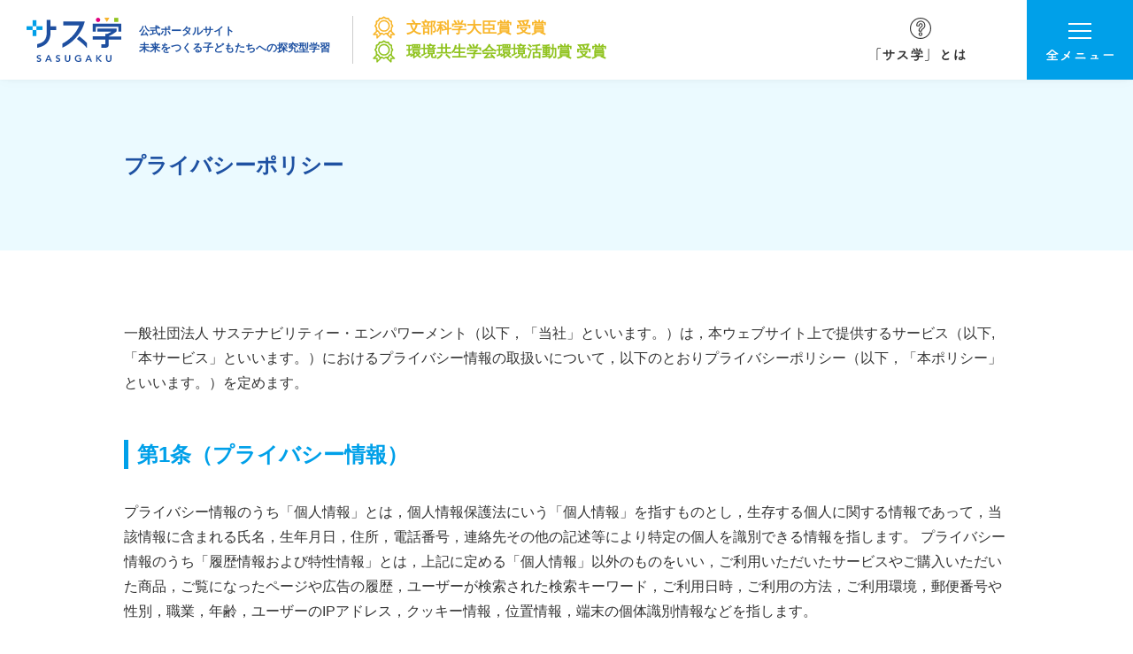

--- FILE ---
content_type: text/html; charset=UTF-8
request_url: https://susgak.com/privacy-policy/
body_size: 9742
content:
<!DOCTYPE html>
<html>
<head>
  <meta charset="utf-8">
  <meta name="format-detection" content="telephone=no">
  <meta name="viewport" content="width=device-width">

  <link rel="shortcut icon" href="https://susgak.com/favicon.ico" >
  <link rel="stylesheet" type="text/css" href="https://susgak.com/wp-content/themes/susgak/css/slick.css">
    <link rel="stylesheet" type="text/css" href="https://susgak.com/wp-content/themes/susgak/css/style.css?v=20201120">
  <link rel="stylesheet" type="text/css" href="https://susgak.com/wp-content/themes/susgak/css/sp.css?v=20201120" media="screen and (max-width: 639px)">
  <title>プライバシーポリシー | 探究型学習 サス学 公式ポータルサイト</title>
	<style>img:is([sizes="auto" i], [sizes^="auto," i]) { contain-intrinsic-size: 3000px 1500px }</style>
	
		<!-- All in One SEO 4.8.1.1 - aioseo.com -->
	<meta name="description" content="探究型学習 サス学 公式ポータルサイトのプライバシーポリシーのページです。" />
	<meta name="robots" content="max-image-preview:large" />
	<link rel="canonical" href="https://susgak.com/privacy-policy/" />
	<meta name="generator" content="All in One SEO (AIOSEO) 4.8.1.1" />
		<meta property="og:locale" content="ja_JP" />
		<meta property="og:site_name" content="探究型学習 サス学 公式ポータルサイト" />
		<meta property="og:type" content="article" />
		<meta property="og:title" content="プライバシーポリシー | 探究型学習 サス学 公式ポータルサイト" />
		<meta property="og:description" content="探究型学習 サス学 公式ポータルサイトのプライバシーポリシーのページです。" />
		<meta property="og:url" content="https://susgak.com/privacy-policy/" />
		<meta property="og:image" content="https://wp.susgak.com/wp-content/themes/susgak/img/common/og-image.jpg" />
		<meta property="og:image:secure_url" content="https://wp.susgak.com/wp-content/themes/susgak/img/common/og-image.jpg" />
		<meta property="article:published_time" content="2020-03-23T08:47:17+00:00" />
		<meta property="article:modified_time" content="2025-02-07T06:29:37+00:00" />
		<meta name="twitter:card" content="summary" />
		<meta name="twitter:title" content="プライバシーポリシー | 探究型学習 サス学 公式ポータルサイト" />
		<meta name="twitter:description" content="探究型学習 サス学 公式ポータルサイトのプライバシーポリシーのページです。" />
		<meta name="twitter:image" content="https://wp.susgak.com/wp-content/themes/susgak/img/common/og-image.jpg" />
		<!-- All in One SEO -->

<!--[if lt IE 9]>
<script type="text/javascript" src="https://susgak.com/wp-content/themes/susgak/js/html5.js" id="twentysixteen-html5-js"></script>
<![endif]-->
<script type="text/javascript" src="https://susgak.com/wp-includes/js/jquery/jquery.min.js" id="jquery-core-js"></script>
<script type="text/javascript" src="https://susgak.com/wp-includes/js/jquery/jquery-migrate.min.js" id="jquery-migrate-js"></script>

  <script src="https://susgak.com/wp-content/themes/susgak/js/b_browser_switcher.js"></script>
  <!-- Google Tag Manager -->
  <script>(function(w,d,s,l,i){w[l]=w[l]||[];w[l].push({'gtm.start':
  new Date().getTime(),event:'gtm.js'});var f=d.getElementsByTagName(s)[0],
  j=d.createElement(s),dl=l!='dataLayer'?'&l='+l:'';j.async=true;j.src=
  'https://www.googletagmanager.com/gtm.js?id='+i+dl;f.parentNode.insertBefore(j,f);
  })(window,document,'script','dataLayer','GTM-P5SDC7F');</script>
  <!-- End Google Tag Manager -->
</head>

<body class="page-template-default page page-id-154 page-privacy-policy">
<!-- Google Tag Manager (noscript) -->
<noscript><iframe src="https://www.googletagmanager.com/ns.html?id=GTM-P5SDC7F" height="0" width="0" style="display:none;visibility:hidden"></iframe></noscript>
<!-- End Google Tag Manager (noscript) -->

<div id="wrapper">
  <header>
    <div id="header" class="outer-block">
      <div class="site">
        <div class="logo">        <a href="https://susgak.com/">
          <!--<span class="img"><img src="https://susgak.com/wp-content/themes/susgak/img/common/logo-susgak.svg" alt="サス学"></span>-->
          <span class="img"><img src="https://susgak.com/wp-content/themes/susgak/img/common/logo-sasugak.svg" alt="サス学"></span>
          <span class="txt">公式ポータルサイト<span class="op">未来をつくる子どもたちへの探究型学習</span></span>
        </a>
        </div>        <div class="prize-group">
          <p class="prize"><a href="https://www.mitsui.com/jp/ja/sustainability/contribution/topics/2020/1230982_12978.html" target="_blank" rel="noopener noreferrer">文部科学大臣賞 受賞</a></p>
          <p class="prize green"><a href="https://jahes.jp/rekidai/" target="_blank" rel="noopener noreferrer">環境共生学会環境活動賞 受賞</a></p>
        </div>
      </div>
      <div class="menu-wrap">
        <ul class="menu-list">
          <li><a href="https://susgak.com/about/"><img src="https://susgak.com/wp-content/themes/susgak/img/common/menu-list01.svg" alt="サス学とは"></a></li>
        </ul>
        <button class="btn-menu">
          <span class="open"><img src="https://susgak.com/wp-content/themes/susgak/img/common/menu-open.svg" alt="全メニュー"></span>
          <span class="close"><img src="https://susgak.com/wp-content/themes/susgak/img/common/menu-close.svg" alt="閉じる"></span>
          <span class="inn">
            <span class="line"></span>
            <span class="line"></span>
            <span class="line"></span>
          </span>
        </button>
      </div>
    </div>
  </header>

  <nav>
    <div id="nav" class="outer-block">
      <div class="inner-block">
        <div class="box-main">
          <div class="col-wrap">
            <div class="col">
              <div class="top-btn">
                <a href="https://susgak.com/about/">
                  <span class="img js-img-bg"><img src="https://susgak.com/wp-content/themes/susgak/img/common/nav-img01.jpg" alt="サス学とは"></span>
                  <span class="txt c-arrow">
                    <span class="ico"><img src="https://susgak.com/wp-content/themes/susgak/img/common/ico-about.svg" alt="サス学とは"></span>
                    <span class="en">ABOUT</span>
                    <span class="ja">サス学とは</span>
                  </span>
                </a>
              </div>
              <ul class="link-list">
                <li class="sp"><a href="https://susgak.com/about/">サス学とは</a></li>
                <li>
                  <a href="https://susgak.com/about/history/">サス学のあゆみ</a>
                  <ul class="link-list-child">
                    <li><a href="https://www.mitsui.com/jp/ja/sustainability/contribution/education/sasugaku/" target="_blank" rel="noopener noreferrer">三井物産「サス学」アカデミー</a></li>
                    <li><a href="https://susgak.com/about/history/#supporter">サス学に関わる人たち</a></li>
                  </ul>
                </li>
                <li><a href="https://susgak.com/about/philosophy/">サス学への想い</a></li>
              </ul>
            </div>
          </div>
          <div class="col-wrap">
            <a href="https://susgak.com/contact/" class="c-btn02 orange col">
              <span class="btn-ico"><img src="https://susgak.com/wp-content/themes/susgak/img/common/ico-contact.svg" alt="お問い合わせ"></span>
              <span class="btn-txt">お問い合わせ</span>
            </a>
            <a href="https://susgak.com/magazine/" class="c-btn02 green col">
              <span class="btn-ico"><img src="https://susgak.com/wp-content/themes/susgak/img/common/ico-mailmagazine.svg" alt="ブログ"></span>
              <span class="btn-txt">ブログ</span>
            </a>
          </div>
        </div>
        <div class="box-info">
          <!--<ul class="c-sns-list">
            <li><a href="#"><img src="https://susgak.com/wp-content/themes/susgak/img/common/ico-sns-facebook.svg" alt="facebook"></a></li>
            <li><a href="#"><img src="https://susgak.com/wp-content/themes/susgak/img/common/ico-sns-instagram.svg" alt="Instagram"></a></li>
          </ul>-->
          <ul class="c-link-list">
            <li><a href="https://susgak.com/news/">お知らせ</a></li>
            <li><a href="https://susgak.com/faq/">よくある質問</a></li>
            <li><a href="https://susgak.com/developer/">「サス学」開発者</a></li>
            <li><a href="https://susgak.com/operation/">サイト運営会社</a></li>
            <li><a href="https://susgak.com/site-policy/">サイトポリシー</a></li>
            <li><a href="https://susgak.com/privacy-policy/"> プライバシーポリシー</a></li>
          </ul>
        </div>
      </div>
    </div>
  </nav>
<main>
  <div class="page-ttl-small-block outer-block">
    <div class="inner-block">
      <h1 class="ttl">プライバシーポリシー</h1>
    </div><!-- /inner-block -->
  </div><!-- /page-ttl-block -->

  <div class="page-contents outer-block">
    <div class="inner-block">
      <p>
        一般社団法人 サステナビリティー・エンパワーメント（以下，「当社」といいます。）は，本ウェブサイト上で提供するサービス（以下,「本サービス」といいます。）におけるプライバシー情報の取扱いについて，以下のとおりプライバシーポリシー（以下，「本ポリシー」といいます。）を定めます。
      </p>

      <h2 class="c-ttl03">第1条（プライバシー情報）</h2>
      <p>
        プライバシー情報のうち「個人情報」とは，個人情報保護法にいう「個人情報」を指すものとし，生存する個人に関する情報であって，当該情報に含まれる氏名，生年月日，住所，電話番号，連絡先その他の記述等により特定の個人を識別できる情報を指します。
プライバシー情報のうち「履歴情報および特性情報」とは，上記に定める「個人情報」以外のものをいい，ご利用いただいたサービスやご購入いただいた商品，ご覧になったページや広告の履歴，ユーザーが検索された検索キーワード，ご利用日時，ご利用の方法，ご利用環境，郵便番号や性別，職業，年齢，ユーザーのIPアドレス，クッキー情報，位置情報，端末の個体識別情報などを指します。
      </p>

      <h2 class="c-ttl03">第２条（プライバシー情報の収集方法）</h2>
      <p>
        当社は，ユーザーが利用登録をする際に氏名，生年月日，住所，電話番号，メールアドレス，銀行口座番号，クレジットカード番号，運転免許証番号などの個人情報をお尋ねすることがあります。また，ユーザーと提携先などとの間でなされたユーザーの個人情報を含む取引記録や，決済に関する情報を当社の提携先（情報提供元，広告主，広告配信先などを含みます。以下，｢提携先｣といいます。）などから収集することがあります。
当社は，ユーザーについて，利用したサービスやソフトウエア，購入した商品，閲覧したページや広告の履歴，検索した検索キーワード，利用日時，利用方法，利用環境（携帯端末を通じてご利用の場合の当該端末の通信状態，利用に際しての各種設定情報なども含みます），IPアドレス，クッキー情報，位置情報，端末の個体識別情報などの履歴情報および特性情報を，ユーザーが当社や提携先のサービスを利用しまたはページを閲覧する際に収集します。
      </p>

      <h2 class="c-ttl03">第３条（個人情報を収集・利用する目的）</h2>
      <p>
        当社が個人情報を収集・利用する目的は，以下のとおりです。
      </p>
      <p>
        （1）ユーザーに自分の登録情報の閲覧や修正，利用状況の閲覧を行っていただくために，氏名，住所，連絡先，支払方法などの登録情報，利用されたサービスや購入された商品，およびそれらの代金などに関する情報を表示する目的<br>
        （2）ユーザーにお知らせや連絡をするためにメールアドレスを利用する場合やユーザーに商品を送付したり必要に応じて連絡したりするため，氏名や住所などの連絡先情報を利用する目的<br>
        （3）ユーザーの本人確認を行うために，氏名，生年月日，住所，電話番号，銀行口座番号，クレジットカード番号，運転免許証番号，配達証明付き郵便の到達結果などの情報を利用する目的<br>
        （4）ユーザーに代金を請求するために，購入された商品名や数量，利用されたサービスの種類や期間，回数，請求金額，氏名，住所，銀行口座番号やクレジットカード番号などの支払に関する情報などを利用する目的<br>
        （5）ユーザーが簡便にデータを入力できるようにするために，当社に登録されている情報を入力画面に表示させたり，ユーザーのご指示に基づいて他のサービスなど（提携先が提供するものも含みます）に転送したりする目的<br>
        （6）代金の支払を遅滞したり第三者に損害を発生させたりするなど，本サービスの利用規約に違反したユーザーや，不正・不当な目的でサービスを利用しようとするユーザーの利用をお断りするために，利用態様，氏名や住所など個人を特定するための情報を利用する目的<br>
        （7）ユーザーからのお問い合わせに対応するために，お問い合わせ内容や代金の請求に関する情報など当社がユーザーに対してサービスを提供するにあたって必要となる情報や，ユーザーのサービス利用状況，連絡先情報などを利用する目的<br>
        （8）上記の利用目的に付随する目的
      </p>


      <h2 class="c-ttl03">第４条（個人情報の第三者提供）</h2>
      <p>
        当社は，次に掲げる場合を除いて，あらかじめユーザーの同意を得ることなく，第三者に個人情報を提供することはありません。ただし，個人情報保護法その他の法令で認められる場合を除きます。
      </p>
      <p>
        （1）法令に基づく場合
        （2）人の生命，身体または財産の保護のために必要がある場合であって，本人の同意を得ることが困難であるとき<br>
        （3）公衆衛生の向上または児童の健全な育成の推進のために特に必要がある場合であって，本人の同意を得ることが困難であるとき<br>
        （4）国の機関もしくは地方公共団体またはその委託を受けた者が法令の定める事務を遂行することに対して協力する必要がある場合であって，本人の同意を得ることにより当該事務の遂行に支障を及ぼすおそれがあるとき<br>
        （5）予め次の事項を告知あるいは公表をしている場合<br>
        利用目的に第三者への提供を含むこと<br>
        第三者に提供されるデータの項目<br>
        第三者への提供の手段または方法<br>
        本人の求めに応じて個人情報の第三者への提供を停止すること<br>
        前項の定めにかかわらず，次に掲げる場合は第三者には該当しないものとします。<br>
        （1）当社が利用目的の達成に必要な範囲内において個人情報の取扱いの全部または一部を委託する場合<br>
        （2）合併その他の事由による事業の承継に伴って個人情報が提供される場合<br>
        （3）個人情報を特定の者との間で共同して利用する場合であって，その旨並びに共同して利用される個人情報の項目，共同して利用する者の範囲，利用する者の利用目的および当該個人情報の管理について責任を有する者の氏        名または名称について，あらかじめ本人に通知し，または本人が容易に知り得る状態に置いているとき
      </p>

      <h2 class="c-ttl03">第５条（個人情報の開示）</h2>
      <p>
        当社は，本人から個人情報の開示を求められたときは，本人に対し，遅滞なくこれを開示します。ただし，開示することにより次のいずれかに該当する場合は，その全部または一部を開示しないこともあり，開示しない決定をした場合には，その旨を遅滞なく通知します。なお，個人情報の開示に際しては，１件あたり１，０００円の手数料を申し受けます。
      </p>
      <p>
        （1）本人または第三者の生命，身体，財産その他の権利利益を害するおそれがある場合<br>
        （2）当社の業務の適正な実施に著しい支障を及ぼすおそれがある場合<br>
        （3）その他法令に違反することとなる場合
      </p>
      <p>
        前項の定めにかかわらず，履歴情報および特性情報などの個人情報以外の情報については，原則として開示いたしません。
      </p>

      <h2 class="c-ttl03">第６条（個人情報の訂正および削除）</h2>
      <p>
        ユーザーは，当社の保有する自己の個人情報が誤った情報である場合には，当社が定める手続きにより，当社に対して個人情報の訂正または削除を請求することができます。<br>
        当社は，ユーザーから前項の請求を受けてその請求に応じる必要があると判断した場合には，遅滞なく，当該個人情報の訂正または削除を行い，これをユーザーに通知します。
      </p>

      <h2 class="c-ttl03">第７条（個人情報の利用停止等）</h2>
      <p>
        当社は，本人から，個人情報が，利用目的の範囲を超えて取り扱われているという理由，または不正の手段により取得されたものであるという理由により，その利用の停止または消去（以下，「利用停止等」といいます。）を求められた場合には，遅滞なく必要な調査を行い，その結果に基づき，個人情報の利用停止等を行い，その旨本人に通知します。ただし，個人情報の利用停止等に多額の費用を有する場合その他利用停止等を行うことが困難な場合であって，本人の権利利益を保護するために必要なこれに代わるべき措置をとれる場合は，この代替策を講じます。
      </p>

      <h2 class="c-ttl03">第８条（プライバシーポリシーの変更）</h2>
      <p>
        本ポリシーの内容は，ユーザーに通知することなく，変更することができるものとします。<br>
        当社が別途定める場合を除いて，変更後のプライバシーポリシーは，本ウェブサイトに掲載したときから効力を生じるものとします。
      </p>

      <h2 class="c-ttl03">第９条（お問い合わせ窓口）</h2>
      <p>
        本ポリシーに関するお問い合わせは，下記の窓口までお願いいたします。
      </p>
      <p>
        <a href="https://susgak.com/contact/" class="c-btn01 orange">
          <span class="btn-txt">お問い合わせ</span>
          <span class="btn-ico"><img decoding="async" src="https://susgak.com/wp-content/themes/susgak/img/common/ico-contact.svg" alt=""></span>
        </a>
      </p>
    </div><!-- /inner-block -->
  </div><!-- /outer-block -->

  <div class="breadcrumb-structuration-block outer-block">
  <ol class="inner-block " itemscope itemtype="http://schema.org/BreadcrumbList">
<li itemprop="itemListElement" itemscope itemtype="http://schema.org/ListItem"><a href="https://susgak.com/" itemprop="item"><span itemprop="name" class="home">サス学ホーム</span></a><meta itemprop="position" content="1" /></li><li itemprop="itemListElement" itemscope itemtype="http://schema.org/ListItem"><a href="https://susgak.com/privacy-policy/" itemprop="item" aria-current="page"><span itemprop="name">プライバシーポリシー</span></a><meta itemprop="position" content="2" /></li>  </ol><!-- /inner-block -->
</div>


</main>
  <div class="main-menu-block outer-block">
    <div class="block01">
      <div class="inner-block">
        <div class="btn">
          <a href="https://susgak.com/about/">
            <div class="img js-img-bg"><img src="https://susgak.com/wp-content/themes/susgak/img/common/main-menu-img01.jpg" alt=""></div>
            <div class="txt">
              <span class="ico"><img src="https://susgak.com/wp-content/themes/susgak/img/common/ico-about.svg" alt="" class="svg"></span>
              <span class="ttl">
                <img src="https://susgak.com/wp-content/themes/susgak/img/common/main-menu01.svg" alt="サス学とは" class="svg pc">
                <img src="https://susgak.com/wp-content/themes/susgak/img/common/sp/main-menu01.svg" alt="サス学とは" class="sp">
              </span>
            </div>
          </a>
        </div>
      </div><!-- /inner-block -->
    </div>
    <div class="block02">
      <div id="pagetop"><a href="#wrapper">PAGE TOP</a></div>
    </div>
  </div><!-- /main-menu-block -->

  <footer>
    <div id="footer" class="outer-block">
      <div class="inner-block">
        <div class="inner">
          <div class="logo">
            <a href="https://susgak.com/">
              <!--<span class="img"><img src="https://susgak.com/wp-content/themes/susgak/img/common/logo-susgak.svg" alt="サス学"></span>-->
              <span class="img"><img src="https://susgak.com/wp-content/themes/susgak/img/common/logo-sasugak.svg" alt="サス学"></span>
              <span class="txt">公式ポータルサイト<span class="op">未来をつくる子どもたちへの探究型学習</span></span>
            </a>
          </div><!-- /logo -->
          <div class="box-main">
            <div class="col">
              <div class="top-btn">
                <a href="https://susgak.com/about/">
                  <span class="ja">サス学とは</span>
                  <span class="en">ABOUT</span>
                </a>
              </div>
              <ul class="link-list">
                <li><a href="https://susgak.com/about/philosophy/">サス学への想い</a></li>
                <li>
                  <a href="https://susgak.com/about/history/">サス学のあゆみ</a>
                  <ul class="link-list-child">
                    <li><a href="https://www.mitsui.com/jp/ja/sustainability/contribution/education/sasugaku/" target="_blank">三井物産「サス学」アカデミー</a></li>
                    <li><a href="https://susgak.com/about/history/#supporter">サス学に関わる人たち</a></li>
                  </ul>
                </li>
              </ul>
            </div><!-- /col -->
            <div class="col col-news">
              <div class="top-btn blue">
                <a href="https://susgak.com/news/">
                  <span class="ja">お知らせ</span>
                  <span class="en">NEWS</span>
                </a>
              </div>
              <ul class="link-list">
                <li><a href="https://susgak.com/news/info/">お知らせ</a></li>
                <li><a href="https://susgak.com/news/special/">特集</a></li>
                <li><a href="https://susgak.com/news/event/">イベント</a></li>
                <li><a href="https://susgak.com/news/report/">レポート</a></li>
                <li><a href="https://susgak.com/news/media/">メディア掲載</a></li>
                <li><a href="https://susgak.com/news/location/">サス学スタート</a></li>
                <li><a href="https://susgak.com/news/case/">実践例</a></li>
                <li><a href="https://susgak.com/news/other/">その他</a></li>
              </ul>
            </div><!-- /col -->
          </div><!-- /box -->
          <div class="box-info">
            <div class="btn-box">
              <a href="https://susgak.com/contact/" class="c-btn02 orange">
                <span class="btn-ico"><img src="https://susgak.com/wp-content/themes/susgak/img/common/ico-contact.svg" alt=""></span>
                <span class="btn-txt">お問い合わせ</span>
              </a>
              <a href="https://susgak.com/magazine/" class="c-btn02 green">
                <span class="btn-ico"><img src="https://susgak.com/wp-content/themes/susgak/img/common/ico-mailmagazine.svg" alt=""></span>
                <span class="btn-txt">ブログ</span>
              </a>
            </div>
            <ul class="link-list">
              <li><a href="https://susgak.com/faq/">よくある質問</a></li>
              <li><a href="https://susgak.com/developer/">「サス学」開発者</a></li>
              <li><a href="https://susgak.com/operation/">サイト運営会社</a></li>
              <li><a href="https://susgak.com/site-policy/">サイトポリシー</a></li>
              <li><a href="https://susgak.com/privacy-policy/"> プライバシーポリシー</a></li>
            </ul>
            <!--<ul class="c-sns-list">
              <li><a href="#"><img src="https://susgak.com/wp-content/themes/susgak/img/common/ico-sns-facebook_blue.svg" alt="facebook"></a></li>
              <li><a href="#"><img src="https://susgak.com/wp-content/themes/susgak/img/common/ico-sns-instagram_blue.svg" alt="Instagram"></a></li>
            </ul>-->
          </div><!-- /box -->
        </div><!-- /inner -->
        <p class="copyright">&copy; <span id="copyright-year"><script>document.write((new Date()).getFullYear());</script></span> 一般社団法人 サステナビリティー・エンパワーメント. All rights reserved.</p>
      </div><!-- /inner-block -->
    </div><!-- /footer -->
  </footer>
</div><!-- /wrapper -->

<link rel='stylesheet' id='wp-block-library-css' href='https://susgak.com/wp-includes/css/dist/block-library/style.min.css' type='text/css' media='all' />
<style id='classic-theme-styles-inline-css' type='text/css'>
/*! This file is auto-generated */
.wp-block-button__link{color:#fff;background-color:#32373c;border-radius:9999px;box-shadow:none;text-decoration:none;padding:calc(.667em + 2px) calc(1.333em + 2px);font-size:1.125em}.wp-block-file__button{background:#32373c;color:#fff;text-decoration:none}
</style>
<style id='global-styles-inline-css' type='text/css'>
:root{--wp--preset--aspect-ratio--square: 1;--wp--preset--aspect-ratio--4-3: 4/3;--wp--preset--aspect-ratio--3-4: 3/4;--wp--preset--aspect-ratio--3-2: 3/2;--wp--preset--aspect-ratio--2-3: 2/3;--wp--preset--aspect-ratio--16-9: 16/9;--wp--preset--aspect-ratio--9-16: 9/16;--wp--preset--color--black: #000000;--wp--preset--color--cyan-bluish-gray: #abb8c3;--wp--preset--color--white: #ffffff;--wp--preset--color--pale-pink: #f78da7;--wp--preset--color--vivid-red: #cf2e2e;--wp--preset--color--luminous-vivid-orange: #ff6900;--wp--preset--color--luminous-vivid-amber: #fcb900;--wp--preset--color--light-green-cyan: #7bdcb5;--wp--preset--color--vivid-green-cyan: #00d084;--wp--preset--color--pale-cyan-blue: #8ed1fc;--wp--preset--color--vivid-cyan-blue: #0693e3;--wp--preset--color--vivid-purple: #9b51e0;--wp--preset--gradient--vivid-cyan-blue-to-vivid-purple: linear-gradient(135deg,rgba(6,147,227,1) 0%,rgb(155,81,224) 100%);--wp--preset--gradient--light-green-cyan-to-vivid-green-cyan: linear-gradient(135deg,rgb(122,220,180) 0%,rgb(0,208,130) 100%);--wp--preset--gradient--luminous-vivid-amber-to-luminous-vivid-orange: linear-gradient(135deg,rgba(252,185,0,1) 0%,rgba(255,105,0,1) 100%);--wp--preset--gradient--luminous-vivid-orange-to-vivid-red: linear-gradient(135deg,rgba(255,105,0,1) 0%,rgb(207,46,46) 100%);--wp--preset--gradient--very-light-gray-to-cyan-bluish-gray: linear-gradient(135deg,rgb(238,238,238) 0%,rgb(169,184,195) 100%);--wp--preset--gradient--cool-to-warm-spectrum: linear-gradient(135deg,rgb(74,234,220) 0%,rgb(151,120,209) 20%,rgb(207,42,186) 40%,rgb(238,44,130) 60%,rgb(251,105,98) 80%,rgb(254,248,76) 100%);--wp--preset--gradient--blush-light-purple: linear-gradient(135deg,rgb(255,206,236) 0%,rgb(152,150,240) 100%);--wp--preset--gradient--blush-bordeaux: linear-gradient(135deg,rgb(254,205,165) 0%,rgb(254,45,45) 50%,rgb(107,0,62) 100%);--wp--preset--gradient--luminous-dusk: linear-gradient(135deg,rgb(255,203,112) 0%,rgb(199,81,192) 50%,rgb(65,88,208) 100%);--wp--preset--gradient--pale-ocean: linear-gradient(135deg,rgb(255,245,203) 0%,rgb(182,227,212) 50%,rgb(51,167,181) 100%);--wp--preset--gradient--electric-grass: linear-gradient(135deg,rgb(202,248,128) 0%,rgb(113,206,126) 100%);--wp--preset--gradient--midnight: linear-gradient(135deg,rgb(2,3,129) 0%,rgb(40,116,252) 100%);--wp--preset--font-size--small: 13px;--wp--preset--font-size--medium: 20px;--wp--preset--font-size--large: 36px;--wp--preset--font-size--x-large: 42px;--wp--preset--spacing--20: 0.44rem;--wp--preset--spacing--30: 0.67rem;--wp--preset--spacing--40: 1rem;--wp--preset--spacing--50: 1.5rem;--wp--preset--spacing--60: 2.25rem;--wp--preset--spacing--70: 3.38rem;--wp--preset--spacing--80: 5.06rem;--wp--preset--shadow--natural: 6px 6px 9px rgba(0, 0, 0, 0.2);--wp--preset--shadow--deep: 12px 12px 50px rgba(0, 0, 0, 0.4);--wp--preset--shadow--sharp: 6px 6px 0px rgba(0, 0, 0, 0.2);--wp--preset--shadow--outlined: 6px 6px 0px -3px rgba(255, 255, 255, 1), 6px 6px rgba(0, 0, 0, 1);--wp--preset--shadow--crisp: 6px 6px 0px rgba(0, 0, 0, 1);}:where(.is-layout-flex){gap: 0.5em;}:where(.is-layout-grid){gap: 0.5em;}body .is-layout-flex{display: flex;}.is-layout-flex{flex-wrap: wrap;align-items: center;}.is-layout-flex > :is(*, div){margin: 0;}body .is-layout-grid{display: grid;}.is-layout-grid > :is(*, div){margin: 0;}:where(.wp-block-columns.is-layout-flex){gap: 2em;}:where(.wp-block-columns.is-layout-grid){gap: 2em;}:where(.wp-block-post-template.is-layout-flex){gap: 1.25em;}:where(.wp-block-post-template.is-layout-grid){gap: 1.25em;}.has-black-color{color: var(--wp--preset--color--black) !important;}.has-cyan-bluish-gray-color{color: var(--wp--preset--color--cyan-bluish-gray) !important;}.has-white-color{color: var(--wp--preset--color--white) !important;}.has-pale-pink-color{color: var(--wp--preset--color--pale-pink) !important;}.has-vivid-red-color{color: var(--wp--preset--color--vivid-red) !important;}.has-luminous-vivid-orange-color{color: var(--wp--preset--color--luminous-vivid-orange) !important;}.has-luminous-vivid-amber-color{color: var(--wp--preset--color--luminous-vivid-amber) !important;}.has-light-green-cyan-color{color: var(--wp--preset--color--light-green-cyan) !important;}.has-vivid-green-cyan-color{color: var(--wp--preset--color--vivid-green-cyan) !important;}.has-pale-cyan-blue-color{color: var(--wp--preset--color--pale-cyan-blue) !important;}.has-vivid-cyan-blue-color{color: var(--wp--preset--color--vivid-cyan-blue) !important;}.has-vivid-purple-color{color: var(--wp--preset--color--vivid-purple) !important;}.has-black-background-color{background-color: var(--wp--preset--color--black) !important;}.has-cyan-bluish-gray-background-color{background-color: var(--wp--preset--color--cyan-bluish-gray) !important;}.has-white-background-color{background-color: var(--wp--preset--color--white) !important;}.has-pale-pink-background-color{background-color: var(--wp--preset--color--pale-pink) !important;}.has-vivid-red-background-color{background-color: var(--wp--preset--color--vivid-red) !important;}.has-luminous-vivid-orange-background-color{background-color: var(--wp--preset--color--luminous-vivid-orange) !important;}.has-luminous-vivid-amber-background-color{background-color: var(--wp--preset--color--luminous-vivid-amber) !important;}.has-light-green-cyan-background-color{background-color: var(--wp--preset--color--light-green-cyan) !important;}.has-vivid-green-cyan-background-color{background-color: var(--wp--preset--color--vivid-green-cyan) !important;}.has-pale-cyan-blue-background-color{background-color: var(--wp--preset--color--pale-cyan-blue) !important;}.has-vivid-cyan-blue-background-color{background-color: var(--wp--preset--color--vivid-cyan-blue) !important;}.has-vivid-purple-background-color{background-color: var(--wp--preset--color--vivid-purple) !important;}.has-black-border-color{border-color: var(--wp--preset--color--black) !important;}.has-cyan-bluish-gray-border-color{border-color: var(--wp--preset--color--cyan-bluish-gray) !important;}.has-white-border-color{border-color: var(--wp--preset--color--white) !important;}.has-pale-pink-border-color{border-color: var(--wp--preset--color--pale-pink) !important;}.has-vivid-red-border-color{border-color: var(--wp--preset--color--vivid-red) !important;}.has-luminous-vivid-orange-border-color{border-color: var(--wp--preset--color--luminous-vivid-orange) !important;}.has-luminous-vivid-amber-border-color{border-color: var(--wp--preset--color--luminous-vivid-amber) !important;}.has-light-green-cyan-border-color{border-color: var(--wp--preset--color--light-green-cyan) !important;}.has-vivid-green-cyan-border-color{border-color: var(--wp--preset--color--vivid-green-cyan) !important;}.has-pale-cyan-blue-border-color{border-color: var(--wp--preset--color--pale-cyan-blue) !important;}.has-vivid-cyan-blue-border-color{border-color: var(--wp--preset--color--vivid-cyan-blue) !important;}.has-vivid-purple-border-color{border-color: var(--wp--preset--color--vivid-purple) !important;}.has-vivid-cyan-blue-to-vivid-purple-gradient-background{background: var(--wp--preset--gradient--vivid-cyan-blue-to-vivid-purple) !important;}.has-light-green-cyan-to-vivid-green-cyan-gradient-background{background: var(--wp--preset--gradient--light-green-cyan-to-vivid-green-cyan) !important;}.has-luminous-vivid-amber-to-luminous-vivid-orange-gradient-background{background: var(--wp--preset--gradient--luminous-vivid-amber-to-luminous-vivid-orange) !important;}.has-luminous-vivid-orange-to-vivid-red-gradient-background{background: var(--wp--preset--gradient--luminous-vivid-orange-to-vivid-red) !important;}.has-very-light-gray-to-cyan-bluish-gray-gradient-background{background: var(--wp--preset--gradient--very-light-gray-to-cyan-bluish-gray) !important;}.has-cool-to-warm-spectrum-gradient-background{background: var(--wp--preset--gradient--cool-to-warm-spectrum) !important;}.has-blush-light-purple-gradient-background{background: var(--wp--preset--gradient--blush-light-purple) !important;}.has-blush-bordeaux-gradient-background{background: var(--wp--preset--gradient--blush-bordeaux) !important;}.has-luminous-dusk-gradient-background{background: var(--wp--preset--gradient--luminous-dusk) !important;}.has-pale-ocean-gradient-background{background: var(--wp--preset--gradient--pale-ocean) !important;}.has-electric-grass-gradient-background{background: var(--wp--preset--gradient--electric-grass) !important;}.has-midnight-gradient-background{background: var(--wp--preset--gradient--midnight) !important;}.has-small-font-size{font-size: var(--wp--preset--font-size--small) !important;}.has-medium-font-size{font-size: var(--wp--preset--font-size--medium) !important;}.has-large-font-size{font-size: var(--wp--preset--font-size--large) !important;}.has-x-large-font-size{font-size: var(--wp--preset--font-size--x-large) !important;}
:where(.wp-block-post-template.is-layout-flex){gap: 1.25em;}:where(.wp-block-post-template.is-layout-grid){gap: 1.25em;}
:where(.wp-block-columns.is-layout-flex){gap: 2em;}:where(.wp-block-columns.is-layout-grid){gap: 2em;}
:root :where(.wp-block-pullquote){font-size: 1.5em;line-height: 1.6;}
</style>
<link rel='stylesheet' id='UserAccessManagerLoginForm-css' href='https://susgak.com/wp-content/plugins/user-access-manager/assets/css/uamLoginForm.css' type='text/css' media='screen' />
<script type="text/javascript" src="https://susgak.com/wp-content/themes/susgak/js/skip-link-focus-fix.js" id="twentysixteen-skip-link-focus-fix-js"></script>
<script type="text/javascript" id="twentysixteen-script-js-extra">
/* <![CDATA[ */
var screenReaderText = {"expand":"\u30b5\u30d6\u30e1\u30cb\u30e5\u30fc\u3092\u5c55\u958b","collapse":"\u30b5\u30d6\u30e1\u30cb\u30e5\u30fc\u3092\u9589\u3058\u308b"};
/* ]]> */
</script>
<script type="text/javascript" src="https://susgak.com/wp-content/themes/susgak/js/functions.js" id="twentysixteen-script-js"></script>
<script src="https://susgak.com/wp-content/themes/susgak/js/jquery-3.5.1.min.js"></script>
<script src="https://susgak.com/wp-content/themes/susgak/js/desvg.js"></script>
<script src="https://susgak.com/wp-content/themes/susgak/js/jquery.matchHeight-min.js"></script>
<script src="https://susgak.com/wp-content/themes/susgak/js/lazyload.min.js"></script>
<script src="https://susgak.com/wp-content/themes/susgak/js/slick.min.js"></script>
<script src="https://susgak.com/wp-content/themes/susgak/js/underscore-min.js"></script>
<script src="https://susgak.com/wp-content/themes/susgak/js/common.js?v=20201120"></script>
<!-- inc -->

<!-- /inc -->
</body>
</html>


--- FILE ---
content_type: text/css
request_url: https://susgak.com/wp-content/themes/susgak/css/style.css?v=20201120
body_size: 18878
content:
@charset "UTF-8";
/*------------------------------------------------------------------------------
reset
------------------------------------------------------------------------------*/
html {
  overflow-y: scroll;
  background: #fff;
  color: #333;
  font-size: 14px;
  line-height: 1.8;
  word-break: break-word;
}
html.is-fixed {
  position: fixed;
  left: 0;
  width: 100%;
}

body {
  margin: 0;
  background: #fff;
}

html.ipad body,
html.ipad input[type=submit],
html.desktop.touch body,
html.desktop.touch input[type=submit] {
  -webkit-text-size-adjust: 100%;
}

*,
*::before,
*::after {
  box-sizing: border-box;
}

img {
  max-width: 100%;
  margin: 0;
  border: 0;
  vertical-align: top;
}

p {
  margin: 0;
  padding: 0;
}

a {
  color: #333;
  text-decoration: none;
}

input,
select,
textarea,
button {
  -webkit-appearance: none;
     -moz-appearance: none;
          appearance: none;
  margin: 0;
  padding: 0;
  border: none;
  border-radius: 0;
  outline: none;
  background: none;
}

select::-ms-expand {
  display: none;
}

textarea {
  resize: vertical;
}

:-ms-input-placeholder {
  color: #ccc;
  font-weight: bold;
}

::-ms-input-placeholder {
  color: #ccc;
  font-weight: bold;
}

::-moz-placeholder {
  color: #ccc;
  font-weight: bold;
}

::placeholder {
  color: #ccc;
  font-weight: bold;
}

button {
  border: none;
  cursor: pointer;
}

label {
  cursor: pointer;
}

table {
  border-collapse: collapse;
}

ul, ol {
  margin: 0;
  padding: 0;
  list-style: none;
}

h1,
h2,
h3,
h4,
h5,
h6 {
  margin: 0;
  padding: 0;
  font-size: 14px;
  font-weight: 500;
}

/* layout
----------------------------------------*/
main {
  display: block;
}
#wrapper {
  position: relative;
  padding-top: 90px;
}

.inner-block {
  position: relative;
  margin: auto;
}

main .inner-block {
  padding-top: 80px;
  padding-bottom: 80px;
}
.ib {
  display: inline-block;
}

.pc {
  display: block !important;
}

.pc-ib {
  display: inline-block !important;
}
/*------------------------------------------------------------------------------
font
------------------------------------------------------------------------------*/
.font-default, body,
input,
textarea,
select,
button {
  font-family: "游ゴシック体", YuGothic, "游ゴシック", "Yu Gothic", "メイリオ", Meiryo, sans-serif;
  font-weight: 500;
}

.font-hirakaku {
  font-family: "ヒラギノ角ゴ Pro W3", "Hiragino Kaku Gothic Pro", "メイリオ", Meiryo, sans-serif;
  font-weight: normal;
}

/* IE10以降 游ゴシック文字ずれ対応 */
.c-tx-sky {
  color: #00a0e9;
}

.c-tx-blue {
  color: #1e51a2;
}

.c-tx-green {
  color: #90c31f;
}

.c-tx-orange {
  color: #f8b62b;
}

.c-tx-pink {
  color: #e4007f;
}

.c-tx-red {
  color: #eb081e;
}

/*------------------------------------------------------------------------------
animation
------------------------------------------------------------------------------*/
@-webkit-keyframes fadeIn {
  0% {
    opacity: 0;
  }
  100% {
    opacity: 1;
  }
}
@keyframes fadeIn {
  0% {
    opacity: 0;
  }
  100% {
    opacity: 1;
  }
}
@-webkit-keyframes fadeInUp {
  0% {
    transform: translate3d(0, 30px, 0);
    opacity: 0;
  }
  100% {
    transform: translate3d(0, 0, 0);
    opacity: 1;
  }
}
@keyframes fadeInUp {
  0% {
    transform: translate3d(0, 30px, 0);
    opacity: 0;
  }
  100% {
    transform: translate3d(0, 0, 0);
    opacity: 1;
  }
}
@-webkit-keyframes fadeInLeft {
  0% {
    transform: translate3d(30px, 0, 0);
    opacity: 0;
  }
  100% {
    transform: translate3d(0, 0, 0);
    opacity: 1;
  }
}
@keyframes fadeInLeft {
  0% {
    transform: translate3d(30px, 0, 0);
    opacity: 0;
  }
  100% {
    transform: translate3d(0, 0, 0);
    opacity: 1;
  }
}
@-webkit-keyframes fadeInRight {
  0% {
    transform: translate3d(-30px, 0, 0);
    opacity: 0;
  }
  100% {
    transform: translate3d(0, 0, 0);
    opacity: 1;
  }
}
@keyframes fadeInRight {
  0% {
    transform: translate3d(-30px, 0, 0);
    opacity: 0;
  }
  100% {
    transform: translate3d(0, 0, 0);
    opacity: 1;
  }
}

/*------------------------------------------------------------------------------
loader
------------------------------------------------------------------------------*/
@-webkit-keyframes animate-svg-fill {
  0%, 100% {
    fill: transparent;
  }
  20%, 80% {
    fill: #00a0e9;
  }
}
@keyframes animate-svg-fill {
  0%, 100% {
    fill: transparent;
  }
  20%, 80% {
    fill: #00a0e9;
  }
}
#wrapper {
  position: relative;
  opacity: 0;
  transition: 0.6s ease-in-out opacity;
}
#wrapper.is-visible {
  opacity: 1;
}

#loader {
  z-index: 9999;
  position: fixed;
  top: 0px;
  left: 0px;
  width: 100%;
  height: 100vh;
}
#loader .logo {
  position: absolute;
  top: 0;
  right: 0;
  bottom: 0;
  left: 0;
  width: 60px;
  height: 60px;
  margin: auto;
}
#loader .logo rect {
  fill: transparent;
  -webkit-animation: animate-svg-fill 2s cubic-bezier(0.47, 0, 0.745, 0.715) infinite;
          animation: animate-svg-fill 2s cubic-bezier(0.47, 0, 0.745, 0.715) infinite;
}
#loader .logo .loader01 {
  -webkit-animation-delay: 0.5s;
          animation-delay: 0.5s;
}
#loader .logo .loader02 {
  -webkit-animation-delay: 0.6s;
          animation-delay: 0.6s;
}
#loader .logo .loader03 {
  -webkit-animation-delay: 0.7s;
          animation-delay: 0.7s;
}
#loader .logo .loader04 {
  -webkit-animation-delay: 0.8s;
          animation-delay: 0.8s;
}

/*------------------------------------------------------------------------------
common
------------------------------------------------------------------------------*/
/* img bg
----------------------------------------*/
.js-img-bg {
  position: relative;
  overflow: hidden;
}
.js-img-bg .img-bg {
  display: block;
  position: absolute;
  top: 0;
  left: 0;
  width: 100%;
  height: 100%;
  background: no-repeat center center/cover;
}

/* bg
----------------------------------------*/
.bg-pat01 {
  background: url(../img/common/pat01.jpg) center top;
  -webkit-animation: loopBg 150s linear infinite;
          animation: loopBg 150s linear infinite;
}

@-webkit-keyframes loopBg {
  0% {
    background-position: 0 0;
  }
  100% {
    background-position: -1920px 0;
  }
}

@keyframes loopBg {
  0% {
    background-position: 0 0;
  }
  100% {
    background-position: -1920px 0;
  }
}
.bg-pat02 {
  background: url(../img/common/pat02.png) center top;
}

.bg-pat03 {
  background: url(../img/common/pat03.png) center top;
}

.bg-lightblue {
  background: #ebfaff;
}

.bg-cream {
  background: #ffffc2;
}

/* text
----------------------------------------*/
.c-lead-txt {
  margin: 45px auto;
  font-size: 16px;
  font-weight: bold;
  text-align: center;
}
.c-lead-txt:first-child {
  margin-top: 0;
}
.c-lead-txt:last-child {
  margin-bottom: 0;
}

.lead-block .inner-block {
  padding-top: 45px;
  padding-bottom: 45px;
}

/* button
----------------------------------------*/
.c-arrow, .c-btn01 {
  position: relative;
  transition: all 0.6s cubic-bezier(0.2, 1, 0.2, 1);
}
.c-arrow::before, .c-btn01::before, .c-arrow::after, .c-btn01::after {
  position: absolute;
  top: 0;
  right: 20px;
  bottom: 0;
  height: 1px;
  margin: auto;
  background: #fff;
  content: "";
  transition: all 0.6s cubic-bezier(0.2, 1, 0.2, 1);
}
.c-arrow::before, .c-btn01::before {
  width: 30px;
}
.c-arrow::after, .c-btn01::after {
  width: 7px;
  transform: rotate(45deg) translate3d(0, 0, 0);
  transform-origin: right bottom;
}
.btn-wrap {
  font-size: 0;
  text-align: center;
}

.c-btn01,
.c-btn02 {
  display: inline-block;
  position: relative;
  border-radius: 5px;
  background-image: linear-gradient(90deg, #0088e9 0%, #0088e9 50%, #00a0e9 50%, #00a0e9 100%);
  background-position: right center;
  background-size: 200% 100%;
  color: #fff;
  font-weight: bold;
  line-height: 1.4;
  text-align: center;
  transition: all 0.6s cubic-bezier(0.2, 1, 0.2, 1);
  /* color variation */
}
.c-btn01 .btn-ico,
.c-btn02 .btn-ico {
  position: absolute;
  top: 0;
  bottom: 0;
  left: 20px;
  width: 30px;
  height: 30px;
  margin: auto;
}
.c-btn01 .btn-txt,
.c-btn02 .btn-txt {
  display: inline-block;
}
.c-btn01.orange,
.c-btn02.orange {
  background-image: linear-gradient(90deg, #f8a42b 0%, #f8a42b 50%, #f8b62b 50%, #f8b62b 100%);
}
.c-btn01.green,
.c-btn02.green {
  background-image: linear-gradient(90deg, #81af0d 0%, #81af0d 50%, #90c31f 50%, #90c31f 100%);
}
.c-btn01.blue,
.c-btn02.blue {
  background-image: linear-gradient(90deg, #1b388c 0%, #1b388c 50%, #1e51a2 50%, #1e51a2 100%);
}
.c-btn01.white,
.c-btn02.white {
  background-image: linear-gradient(90deg, #ebfaff 0%, #ebfaff 50%, #fff 50%, #fff 100%);
  color: #1e51a2;
}

.c-btn01 {
  min-width: 300px;
  font-size: 16px;
}
.c-btn01 .btn-txt {
  padding: 20px 65px 19px;
}
.c-btn01 .btn-txt:only-child {
  padding-left: 40px;
}
.c-btn01.back::before, .c-btn01.back::after {
  right: auto;
  left: 20px;
}
.c-btn01.back::after {
  transform: rotate(-45deg) translate3d(0, 0, 0);
  transform-origin: left bottom;
}
.c-btn01.back:hover::before, .c-btn01.back:hover::after {
  right: auto;
  left: 12px;
}
.c-btn01.back .btn-txt:only-child {
  padding-right: 40px;
  padding-left: 65px;
}

.c-btn02 {
  font-size: 14px;
  transition: all 0.6s cubic-bezier(0.2, 1, 0.2, 1);
  /* icon variation */
}
.c-btn02::after {
  position: absolute;
  top: 0;
  right: 20px;
  width: 12px;
  height: 100%;
  margin: auto;
  background: url(../img/common/arrow-right.svg) no-repeat center center/auto 12px;
  content: "";
}
.c-btn02 .btn-txt {
  padding: 16px 50px 15px;
}
.c-btn02 .btn-txt:only-child {
  padding-left: 30px;
}
.c-btn02[target=_blank]::after {
  background-image: url(../img/common/ico-link-blank.svg);
  background-size: 12px auto;
}
.c-btn02.down::after {
  background-image: url(../img/common/arrow-down.svg);
  background-size: 10px auto;
}

.c-btn-map {
  display: block;
  padding: 6px 12px 5px;
  border-radius: 5px;
  background-image: linear-gradient(90deg, #81af0d 0%, #81af0d 50%, #90c31f 50%, #90c31f 100%);
  background-position: right center;
  background-size: 200% 100%;
  color: #fff;
  font-size: 13px;
  font-weight: bold;
  line-height: 1.4;
  text-align: center;
}
.c-btn-map::before {
  display: inline-block;
  width: 12px;
  height: 17px;
  margin: -1px 6px 0 -2px;
  background: url(../img/common/ico-map.svg) no-repeat;
  vertical-align: middle;
  content: "";
}

.c-btn-more {
  display: inline-block;
  position: relative;
  min-width: 48px;
  color: #00a0e9;
  text-align: center;
  cursor: pointer;
}
.c-btn-more::after {
  display: inline-block;
  position: absolute;
  right: 0;
  bottom: 0;
  left: 0;
  width: 48px;
  height: 48px;
  margin: auto;
  border-radius: 50%;
  background: #00a0e9;
  content: "";
}
.c-btn-more .btn-txt {
  display: inline-block;
  padding-bottom: 60px;
  font-size: 14px;
  font-weight: bold;
  line-height: 1;
}
.c-btn-more .btn-txt::before, .c-btn-more .btn-txt::after {
  display: inline-block;
  z-index: 1;
  position: absolute;
  right: 0;
  bottom: 23px;
  left: 0;
  width: 16px;
  height: 2px;
  margin: auto;
  background: #fff;
  content: "";
}
.c-btn-more .btn-txt::after {
  transform: rotate(90deg);
}
.c-btn-more .close {
  display: none;
}
.c-btn-more.is-open .btn-txt::after, .c-btn-more.js-btn-aco-close .btn-txt::after {
  transform: rotate(0);
}
.c-btn-more.is-open .open, .c-btn-more.js-btn-aco-close .open {
  display: none;
}
.c-btn-more.is-open .close, .c-btn-more.js-btn-aco-close .close {
  display: block;
}

/* link
----------------------------------------*/
.c-link-txt {
  color: #00a0e9;
  text-decoration: underline;
}

.c-link-list li + li {
  margin-top: 5px;
}
.c-link-list a {
  display: inline-block;
  padding-left: 16px;
  background: url(../img/common/arrow-right.svg) no-repeat left top 7px/5px auto;
  color: #fff;
  font-weight: bold;
}

.c-sns-list {
  font-size: 0;
}
.c-sns-list li {
  display: inline-block;
  vertical-align: top;
}
.c-sns-list li + li {
  margin-left: 16px;
}
.c-sns-list a {
  display: inline-block;
}

/* title
----------------------------------------*/
.c-ttl01 {
  margin-bottom: 50px;
  text-align: center;
}

.c-ttl02 {
  position: relative;
  margin-bottom: 40px;
  text-align: center;
}
.c-ttl02::before {
  display: block;
  width: 150px;
  height: 5px;
  margin: 0 auto 45px;
  background: #00a0e9;
  content: "";
}

.c-ttl03 {
  margin: 50px 0 30px;
  padding-left: 10px;
  border-left: 5px solid #00a0e9;
  color: #00a0e9;
  font-size: 24px;
  font-weight: bold;
  line-height: 1.4;
}
.c-ttl03:first-child {
  margin-top: 0;
}
.c-ttl03:last-child {
  margin-bottom: 0;
}

.c-ttl04, .article-contents h2 {
  position: relative;
  margin: 60px 0 40px;
  padding-bottom: 12px;
  border-bottom: 2px solid #ebfaff;
  color: #00a0e9;
  font-size: 30px;
  font-weight: bold;
  line-height: 1.4;
}
.c-ttl04::before, .article-contents h2::before {
  position: absolute;
  bottom: -2px;
  left: 0;
  width: 100px;
  height: 2px;
  background: #1e51a2;
  content: "";
}
.c-ttl04:first-child, .article-contents h2:first-child {
  margin-top: 0;
}
.c-ttl04:last-child, .article-contents h2:last-child {
  margin-bottom: 0;
}

.c-ttl05, .article-contents h3 {
  margin: 60px 0 30px;
  padding: 12px 20px;
  border-radius: 10px;
  background: #f8f8f8;
  font-size: 24px;
  font-weight: bold;
  line-height: 1.4;
}
.c-ttl05:first-child, .article-contents h3:first-child {
  margin-top: 0;
}
.c-ttl05:last-child, .article-contents h3:last-child {
  margin-bottom: 0;
}

.c-ttl06, .article-contents h4 {
  margin: 60px 0 30px;
  padding-left: 12px;
  border-left: 4px solid #00a0e9;
  font-size: 20px;
  font-weight: bold;
  line-height: 1.4;
}
.c-ttl06:first-child, .article-contents h4:first-child {
  margin-top: 0;
}
.c-ttl06:last-child, .article-contents h4:last-child {
  margin-bottom: 0;
}

/* category-list
----------------------------------------*/
.c-category-list {
  margin: 0 -10px -10px 0;
  font-size: 0;
}
.c-category-list li {
  display: inline-block;
  margin: 0 10px 10px 0;
  padding: 5px 20px 4px;
  border-radius: 50px;
  background: #90c31f;
  color: #fff;
  font-size: 12px;
  font-weight: bold;
  line-height: 1.3;
  vertical-align: top;
  transition: all 0.6s cubic-bezier(0.2, 1, 0.2, 1);
}
.c-category-list li.new {
  background: #e4007f !important;
}

/* pager-block
----------------------------------------*/
.pager-block {
  margin: 40px 0;
  font-size: 0;
  text-align: center;
}
.pager-block:first-child {
  margin-top: 0;
}
.pager-block:last-child {
  margin-bottom: 0;
}
.pager-block .txt {
  margin-bottom: 15px;
  font-size: 14px;
  font-weight: bold;
}
.pager-block .txt:only-child {
  margin-bottom: 0;
}
.pager-block .page-numbers {
  display: inline-block;
  min-width: 40px;
  height: 40px;
  margin: 0 5px;
  padding: 0 5px;
  border-radius: 50px;
  background: #ebfaff;
  color: #1e51a2;
  font-size: 14px;
  font-weight: bold;
  line-height: 40px;
  text-align: center;
  vertical-align: middle;
}
.pager-block .page-numbers.dots {
  background: none;
}
.pager-block .page-numbers.current {
  background: #00a0e9;
  color: #fff;
}
.pager-block .page-numbers.prev, .pager-block .page-numbers.next {
  background: no-repeat center center/8px auto #1e51a2;
  font-size: 0;
}
.pager-block .page-numbers.prev {
  background-image: url(../img/common/arrow-left.svg);
  background-position: 48% center;
}
.pager-block .page-numbers.next {
  background-image: url(../img/common/arrow-right.svg);
  background-position: 52% center;
}

/*------------------------------------------------------------------------------
header
------------------------------------------------------------------------------*/
#header {
  display: flex;
  z-index: 1000;
  position: fixed;
  top: 0;
  left: 0;
  align-items: center;
  justify-content: space-between;
  width: 100%;
  background: #fff;
  box-shadow: 0 0 5px rgba(0, 0, 0, 0.05), 0 0 15px rgba(0, 0, 0, 0.03);
}
#header .site {
  display: flex;
  align-items: center;
}
#header .logo a {
  display: flex;
  align-items: center;
  padding-left: 30px;
}
#header .logo a .txt {
  display: block;
  padding-left: 20px;
  color: #1e51a2;
  font-size: 12px;
  font-weight: bold;
  line-height: 1.6;
}
#header .logo a .txt .op {
  display: block;
}
#header .prize {
  margin-left: 25px;
  padding-left: 20px;
  border-left: 1px solid #ccc;
}
#header .prize a {
  display: inline-block;
  min-height: 26px;
  padding: 3px 0 3px 40px;
  background: url(../img/common/ico-prize_bold.svg) no-repeat left center;
  background-size: 30px auto;
  color: #f8b62b;
  font-size: 17px;
  font-weight: bold;
  line-height: 1.25;
  white-space: nowrap;
}
#header .prize a:hover {
  text-decoration: underline;
}
#header .prize.green a {
  background-image: url(../img/common/ico-prize_bold-green.svg);
  color: #90c31f;
}
#header .menu-wrap {
  display: flex;
  align-items: center;
}
#header .menu-wrap .menu-list {
  display: flex;
  margin-right: 40px;
}
#header .menu-wrap .menu-list a {
  display: flex;
  position: relative;
  align-items: center;
  height: 90px;
  text-align: center;
}
#header .menu-wrap .menu-list a::before {
  position: absolute;
  bottom: 0;
  left: 0;
  width: 100%;
  height: 5px;
  transform: scaleX(0);
  transform-origin: left center;
  background: #f8b62b;
  content: "";
  transition: all 0.6s cubic-bezier(0.2, 1, 0.2, 1);
}
#header .menu-wrap .menu-list a:hover::before {
  transform: scaleX(1);
}

.btn-menu {
  display: block;
  position: relative;
  width: 120px;
  height: 90px;
  background-image: linear-gradient(90deg, #1e51a2 0%, #1e51a2 50%, #00a0e9 50%, #00a0e9 100%);
  background-position: right center;
  background-size: 200% 100%;
  font-size: 0;
  text-align: center;
  cursor: pointer;
}
.btn-menu .open,
.btn-menu .close {
  position: absolute;
  top: 56px;
  left: 0;
  width: 100%;
  transition: all 0.6s cubic-bezier(0.2, 1, 0.2, 1);
}
.btn-menu .close {
  opacity: 0;
}
.btn-menu.is-open {
  background-position: left center;
}
.btn-menu.is-open .close {
  opacity: 1;
}
.btn-menu.is-open .open {
  opacity: 0;
}
.btn-menu .inn {
  position: absolute;
  top: 26px;
  right: 0;
  left: 0;
  width: 26px;
  height: 18px;
  margin: auto;
}
.btn-menu .line:nth-of-type(2)::after {
  top: 0;
  content: "";
}
.btn-menu .line,
.btn-menu .line:nth-of-type(2)::after {
  display: inline-block;
  position: absolute;
  left: 0;
  width: 100%;
  height: 2px;
  background: #fff;
  transition: all 0.6s cubic-bezier(0.2, 1, 0.2, 1);
}
.btn-menu .line:nth-of-type(1) {
  top: 0;
  transform-origin: right center;
}
.btn-menu .line:nth-of-type(3) {
  top: 16px;
  transform-origin: left center;
}
.btn-menu .line:nth-of-type(2) {
  top: 8px;
}
.btn-menu .line:nth-of-type(1),
.btn-menu .line:nth-of-type(3) {
  transition: 0.2s;
  transition-delay: 0.3s;
}
.btn-menu.is-open .line:nth-of-type(1), .btn-menu.is-open .line:nth-of-type(3) {
  transform: scaleX(0) translate3d(0, 0, 0);
  transition-delay: 0s;
}
.btn-menu.is-open .line:nth-of-type(2), .btn-menu.is-open .line:nth-of-type(2)::after {
  transition-delay: 0.3s;
}
.btn-menu.is-open .line:nth-of-type(2) {
  transform: rotate(45deg) translate3d(0, 0, 0);
}
.btn-menu.is-open .line:nth-of-type(2)::after {
  transform: rotate(90deg) translate3d(0, 0, 0);
}

/*------------------------------------------------------------------------------
nav
------------------------------------------------------------------------------*/
#cover-bg {
  z-index: 998;
  position: fixed;
  top: 0;
  left: 0;
  width: 100%;
  height: 200vh;
  background: rgba(0, 0, 0, 0.4);
  opacity: 0;
  pointer-events: none;
  transition: opacity 0.5s;
}
#cover-bg.is-open {
  opacity: 1;
  pointer-events: auto;
}
#cover-bg.blue {
  z-index: 1001;
  background: #1e51a2;
}

#nav {
  -webkit-overflow-scrolling: touch;
  z-index: 999;
  position: fixed;
  top: 90px;
  left: 0;
  width: 100%;
  min-width: 100%;
  max-height: calc(100% - 90px);
  padding: 0 40px;
  overflow: auto;
  background: #1e51a2;
  pointer-events: none;
}
#nav .link-list a {
  display: flex;
  position: relative;
  align-items: center;
  min-height: 50px;
  padding: 10px 24px 10px 10px;
  border-radius: 5px;
  background: url(../img/common/arrow-right.svg) no-repeat right 10px center/7px auto;
  color: #fff;
  font-weight: bold;
  line-height: 1.4;
}
#nav .link-list a::before {
  position: absolute;
  bottom: 0;
  left: 0;
  width: 100%;
  height: 1px;
  background: #fff;
  content: "";
  transition: none;
}
#nav .link-list > li > a {
  font-size: 16px;
}
#nav .link-list .link-list-child > li > a {
  padding-left: 25px;
  font-size: 14px;
}
#nav .link-list .link-list-child > li > a::after {
  position: absolute;
  top: 0;
  bottom: 0;
  left: 0;
  width: 10px;
  height: 2px;
  margin: auto;
  background: #fff;
  content: "";
}
#nav .c-sns-list {
  margin-bottom: 30px;
}

/* animation */
#nav {
  transform: translate3d(0, -50px, 0);
  opacity: 0;
  transition: 1.2s cubic-bezier(0.2, 1, 0.2, 1);
  transition-property: opacity, transform;
}
#nav.is-open {
  transform: translate3d(0, 0, 0);
  opacity: 1;
  pointer-events: auto;
}
#nav .box-main,
#nav .box-info {
  transform: translate3d(0, 40px, 0);
  opacity: 0;
  transition: 1s cubic-bezier(0.2, 1, 0.2, 1);
  transition-delay: 0;
  transition-property: opacity, transform;
}
#nav.is-open .box-main,
#nav.is-open .box-info {
  transform: translate3d(0, 0, 0);
  opacity: 1;
  transition-delay: 0.1s;
}

/*------------------------------------------------------------------------------
main-menu-block
------------------------------------------------------------------------------*/
.main-menu-block .block01 {
  padding-top: 50px;
  padding-bottom: 50px;
  background: #ebfaff;
}
.main-menu-block .block02 {
  position: relative;
  padding-top: 30px;
  padding-bottom: 30px;
  background: #90c31f;
}
.main-menu-block .btn a {
  display: block;
  position: relative;
  width: 360px;
  overflow: hidden;
  border-radius: 10px;
  background: #fff;
  box-shadow: 0px 0px 20px 0px rgba(49, 87, 146, 0.3);
  color: #333;
  font-size: 0;
}
.main-menu-block .btn a .img {
  height: 220px;
}
.main-menu-block .btn a .txt {
  position: relative;
  padding: 40px 30px 20px;
}
.main-menu-block .btn a .txt::after {
  position: absolute;
  top: 0;
  right: 20px;
  bottom: 0;
  width: 10px;
  height: 16px;
  margin: auto;
  background: url(../img/common/arrow-right_black.svg) no-repeat center center/auto 16px;
  content: "";
  transition: all 0.6s cubic-bezier(0.2, 1, 0.2, 1);
}
.main-menu-block .btn a .txt .ico {
  display: flex;
  position: absolute;
  top: -40px;
  left: 20px;
  align-items: center;
  justify-content: center;
  width: 80px;
  height: 80px;
  border-radius: 50%;
  background: #fff;
  transition: all 0.6s cubic-bezier(0.2, 1, 0.2, 1);
  transition-property: background;
}
.main-menu-block .btn a .txt .ico .svg {
  width: 40px;
  height: 40px;
}
.main-menu-block .btn a .txt .ico .svg path {
  fill: currentColor;
}
.main-menu-block .block02 {
  text-align: center;
}
.main-menu-block .block02 .btn a {
  width: 500px;
  margin: auto;
  padding: 24px;
}
.main-menu-block .block02 .btn a::after {
  position: absolute;
  top: 0;
  right: 20px;
  bottom: 0;
  width: 10px;
  height: 16px;
  margin: auto;
  background: url(../img/common/arrow-right_black.svg) no-repeat center center/auto 16px;
  content: "";
  transition: all 0.6s cubic-bezier(0.2, 1, 0.2, 1);
}
.main-menu-block .block02 .btn a .ico {
  display: flex;
  position: absolute;
  top: 0;
  bottom: 0;
  left: 30px;
  align-items: center;
  justify-content: center;
  width: 40px;
}
.main-menu-block .block02 .btn a .ico .svg path {
  fill: currentColor;
}

/*------------------------------------------------------------------------------
footer
------------------------------------------------------------------------------*/
#footer {
  background: #1e51a2;
}
#footer .inner-block {
  padding-top: 30px;
}
#footer .inner {
  position: relative;
  padding: 30px 40px;
  border-radius: 10px;
  background: #fff;
}
#footer .logo {
  width: 100%;
  margin-bottom: 30px;
  padding-bottom: 20px;
  border-bottom: 1px solid #ccc;
}
#footer .logo a {
  display: flex;
  align-items: center;
}
#footer .logo a .txt {
  display: inline-block;
  padding-left: 20px;
  color: #1e51a2;
  font-size: 12px;
  font-weight: bold;
  line-height: 1.6;
}
#footer .logo a .txt .op {
  display: block;
}
#footer .top-btn {
  margin-bottom: 15px;
}
#footer .top-btn a {
  display: block;
  position: relative;
  padding: 0 0 11px 25px;
  border-bottom: 1px solid #00a0e9;
  font-weight: bold;
  line-height: 1.4;
}
#footer .top-btn a::before {
  display: inline-block;
  position: absolute;
  top: 3px;
  left: 0;
  width: 14px;
  height: 14px;
  border-radius: 50%;
  background: url(../img/common/arrow-right.svg) no-repeat 53% center/auto 6px #00a0e9;
  content: "";
}
#footer .top-btn a .ja {
  font-feature-settings: "palt";
  font-size: 16px;
  letter-spacing: 0.1em;
}
#footer .top-btn a .en {
  position: absolute;
  top: 0.4em;
  right: 0;
  color: #00a0e9;
  font-size: 12px;
}
#footer .top-btn.blue a {
  border-bottom-color: #1e51a2;
}
#footer .top-btn.blue a .en {
  color: #1e51a2;
}
#footer .top-btn.blue a::before {
  background-color: #1e51a2;
}
#footer .link-list a {
  display: inline-block;
  font-weight: bold;
  line-height: 2.4;
}
#footer .link-list > li > a {
  position: relative;
  padding-left: 14px;
  font-size: 14px;
}
#footer .link-list > li > a::before {
  display: inline-block;
  position: absolute;
  top: 11px;
  left: 0;
  width: 5px;
  height: 8px;
  background: url(../img/common/arrow-right_black.svg) no-repeat center center/5px auto;
  content: "";
}
#footer .link-list .link-list-child {
  margin-top: 0.2em;
  padding-left: 14px;
}
#footer .link-list .link-list-child > li > a {
  position: relative;
  padding-left: 12px;
  font-size: 12px;
}
#footer .link-list .link-list-child > li > a::before {
  display: inline-block;
  position: absolute;
  top: 11px;
  left: 0;
  width: 4px;
  height: 4px;
  border-radius: 50%;
  background: #ccc;
  content: "";
}
#footer .col-news .link-list {
  display: flex;
  flex-wrap: wrap;
  justify-content: flex-start;
}
#footer .col-news .link-list li {
  width: 240px;
}
#footer .col-news .link-list li:not(:nth-child(3n)) {
  margin-right: 40px;
}
#footer .copyright {
  padding: 16px 0;
  color: #fff;
  font-size: 11px;
  line-height: 1.6363636364;
  text-align: center;
}

#pagetop {
  display: none;
  z-index: 100;
  position: fixed;
  right: 20px;
  bottom: 0;
}
#pagetop a {
  display: inline-block;
  width: 50px;
  height: 50px;
  border-radius: 5px 5px 0 0;
  background: url(../img/common/arrow-up.svg) no-repeat center center/16px auto #1e51a2;
  font-size: 0;
}
/*------------------------------------------------------------------------------
breadcrumb
------------------------------------------------------------------------------*/
.breadcrumb-block {
  background: #1e51a2;
}
.breadcrumb-block .inner-block {
  padding-top: 12px;
  padding-bottom: 12px;
}
.breadcrumb-block a,
.breadcrumb-block span {
  color: #fff;
  font-size: 12px;
}
.breadcrumb-block a:first-child,
.breadcrumb-block span:first-child {
  padding-left: 24px;
  background: url(../img/common/ico-home.svg) no-repeat left 1px/14px auto;
}
.breadcrumb-block a {
  text-decoration: underline;
}
.breadcrumb-block a::after {
  display: inline-block;
  width: 6px;
  height: 10px;
  margin: -1px 10px 0;
  background: url(../img/common/arrow-right.svg) no-repeat center center/contain;
  vertical-align: middle;
  content: "";
}

/*------------------------------------------------------------------------------
sidebar
------------------------------------------------------------------------------*/
.side-column .box {
  overflow: hidden;
  border-radius: 10px;
  background: #fff;
  box-shadow: 0px 0px 20px 0px rgba(49, 87, 146, 0.3);
}
.side-column .box .inn {
  padding: 30px;
}
.side-column .box-txt .small {
  display: block;
  font-size: 12px;
}
.side-column .side-ttl01 {
  padding: 13px 15px 12px;
  background: #1e51a2;
  color: #fff;
  font-size: 18px;
  font-weight: bold;
  line-height: 1.4;
  text-align: center;
}
.side-column .side-ttl01.contact {
  background: #00a0e9;
}
.side-column .side-ttl02 {
  position: relative;
  margin: 25px 0 10px;
  padding-left: 20px;
  color: #00a0e9;
  font-size: 16px;
  font-weight: bold;
  line-height: 1.4;
}
.side-column .side-ttl02::before {
  display: block;
  position: absolute;
  top: 0.5em;
  left: 0;
  width: 9px;
  height: 3px;
  background: #00a0e9;
  content: "";
}
.side-column .side-ttl02:first-child {
  margin-top: 0;
}
.side-column .side-ttl02:last-child {
  margin-bottom: 0;
}
.side-column .address-list {
  margin-bottom: -13px;
}
.side-column .address-list li {
  display: flex;
  justify-content: space-between;
  padding: 13px 0;
  border-top: 1px solid #ccc;
}
.side-column .address-list li .address {
  width: calc(100% - 70px);
  padding-right: 15px;
  line-height: 1.4;
}
.side-column .address-list li .address .name {
  display: block;
  margin-bottom: 3px;
  font-size: 16px;
  font-weight: bold;
}
.side-column .address-list li .btn {
  display: flex;
  align-items: flex-end;
  width: 70px;
  padding-bottom: 7px;
}
.side-column .contact-list {
  padding-bottom: 5px;
  border-bottom: 1px solid #ccc;
}
.side-column .contact-list li {
  padding-bottom: 15px;
  text-align: center;
}
.side-column .contact-list li .name {
  position: relative;
  margin-bottom: 12px;
}
.side-column .contact-list li .name::before {
  display: block;
  position: absolute;
  top: 0;
  bottom: 0;
  left: 0;
  width: 100%;
  height: 1px;
  margin: auto;
  background: #ccc;
  content: "";
}
.side-column .contact-list li .name span {
  display: inline-block;
  z-index: 1;
  position: relative;
  min-width: 140px;
  padding: 3px 20px 2px;
  border-radius: 50px;
  background: #90c31f;
  color: #fff;
  font-size: 16px;
  font-weight: bold;
  line-height: 1.3;
}
.side-column .contact-list li .tel a {
  display: inline-block;
  padding: 5px 0 2px 42px;
  background: url(../img/common/ico-tel.svg) no-repeat left 0;
  color: #00a0e9;
  font-size: 30px;
  font-weight: bold;
  line-height: 1;
}
.side-column .contact-time {
  margin: 20px 0;
  line-height: 1.5;
  text-align: center;
}
.side-column .btn-wrap {
  margin: 20px 0;
}
.side-column .c-btn02 {
  width: 100%;
}
.side-column .c-btn02::after {
  width: 5px;
  background-size: auto 8px;
}
.side-column .c-btn02 .btn-ico {
  left: 10px;
}
.side-column .c-btn02 .btn-txt {
  padding: 11px 50px 10px;
}
.side-column .c-sns-list {
  margin: 30px 0;
  text-align: center;
}
.side-column .contact-time:last-child,
.side-column .btn-wrap:last-child,
.side-column .c-sns-list:last-child {
  margin-bottom: 0;
}
.side-column .link-list {
  margin: -10px -10px 0;
}
.side-column .link-list li {
  border-bottom: 1px solid #ccc;
}
.side-column .link-list li.is-hidden {
  display: none;
}
.side-column .link-list li a {
  display: block;
  padding: 15px 25px 15px 0;
  background: url(../img/common/arrow-right_black.svg) no-repeat right center/6px 10px;
  font-weight: bold;
  line-height: 1.4;
}

/*------------------------------------------------------------------------------
page-ttl-block
------------------------------------------------------------------------------*/
.page-ttl-block {
  position: relative;
}
.page-ttl-block .img {
  position: absolute;
  top: 0;
  left: 0;
  width: 100%;
  height: 100%;
}
.page-ttl-block .inner-block {
  z-index: 1;
  padding-top: 50px;
  padding-bottom: 70px;
  text-align: center;
}
.page-ttl-block .ico {
  display: inline-flex;
  align-items: center;
  justify-content: center;
  width: 80px;
  height: 80px;
  margin-bottom: 30px;
  border-radius: 50%;
  background: #00a0e9;
}
.page-ttl-block .ico img {
  width: 42px;
}
.page-ttl-block .ico img[src*=contact] {
  width: 70px;
}
.page-ttl-block .ttl {
  font-size: 0;
}
.page-ttl-block .ttl span {
  display: block;
}
.page-ttl-block .ttl .en {
  margin-top: 30px;
}

.page-ttl-small-block {
  background: #ebfaff;
}
.page-ttl-small-block .ttl {
  color: #1e51a2;
  font-size: 24px;
  font-weight: bold;
  line-height: 1.4;
}
/*------------------------------------------------------------------------------
special-block
------------------------------------------------------------------------------*/
.special-block {
  text-align: center;
}

.bg-lightblue + .special-block {
  background: #fff;
}
.special-list a {
  display: inline-flex;
  position: relative;
  align-items: center;
  justify-content: center;
  width: 560px;
  padding: 35px 30px 30px;
  overflow: hidden;
  border-top: 8px solid #90c31f;
  border-radius: 5px;
  box-shadow: 0px 0px 20px 0px rgba(49, 87, 146, 0.3);
  color: #fff;
  text-align: center;
}
.special-list a .img {
  position: absolute;
  top: 0;
  left: 0;
  width: 100%;
  height: 100%;
}
.special-list a .img::before {
  z-index: 1;
  position: absolute;
  top: 0;
  left: 0;
  width: 100%;
  height: 100%;
  background: rgba(0, 0, 0, 0.4);
  content: "";
  transition: 0.2s ease-out;
}
.special-list a .ttl {
  z-index: 1;
  position: relative;
}
.special-list a .txt {
  display: block;
  margin-bottom: 20px;
  font-size: 24px;
  font-weight: bold;
  line-height: 1.4;
  text-shadow: 1px 1px 5px rgba(0, 0, 0, 0.4);
}
.special-list a .ico {
  display: inline-block;
  min-width: 180px;
  padding: 5px 20px;
  border-radius: 50px;
  background: #fff;
  color: #333;
  font-size: 14px;
  font-weight: bold;
  line-height: 1.4;
}

/*------------------------------------------------------------------------------
action-block
------------------------------------------------------------------------------*/
.action-block .txt {
  align-self: center;
}
.action-block .ttl {
  margin-bottom: 40px;
}
.action-block .desc {
  font-size: 16px;
  line-height: 2;
}
.action-block .btn-wrap {
  display: flex;
  flex-wrap: wrap;
  align-items: center;
  justify-content: center;
  width: 404px;
  padding: 0 50px;
  border: dotted #f8b62b;
  border-width: 0 2px;
}
.action-block .btn-wrap .c-btn01 + .c-btn01 {
  margin: 0;
}
.action-block .btn-wrap .c-btn01::before, .action-block .btn-wrap .c-btn01::after {
  display: none;
}
.action-block .btn-wrap .c-btn01 .btn-ico {
  display: flex;
  right: 10px;
  left: auto;
  align-items: center;
  justify-content: center;
  width: 50px;
  height: 50px;
}
.action-block .btn-wrap .c-btn01 .btn-ico img {
  min-width: 16px;
}

/*------------------------------------------------------------------------------
top
------------------------------------------------------------------------------*/
/* mv-block
----------------------------------------*/
.mv-block {
  position: relative;
}
.mv-block .caution {
  z-index: 1;
  position: absolute;
  right: 40px;
  bottom: 30px;
  color: #fff;
  font-size: 12px;
  font-weight: bold;
}

.mv-slider {
  position: relative;
}
.mv-slider .slick-dots {
  position: absolute;
  bottom: 40px;
  left: 0;
  width: 100%;
  font-size: 0;
  text-align: center;
}
.mv-slider .slick-dots li {
  display: inline-block;
  vertical-align: middle;
}
.mv-slider .slick-dots li + li {
  margin-left: 10px;
}
.mv-slider .slick-dots li button {
  display: inline-block;
  width: 12px;
  height: 12px;
  border: #fff 2px solid;
  border-radius: 50%;
  background: #fff;
  font-size: 0;
}
.mv-slider .slick-dots li.slick-active button {
  background: #00a0e9;
}
.mv-slider .slick-slide {
  display: flex;
  position: relative;
  align-items: center;
  justify-content: center;
  width: 100%;
  height: 660px;
  overflow: hidden;
  outline: none;
  text-align: center;
}
.mv-slider .slick-slide .img {
  position: absolute;
  top: 0;
  left: 0;
  width: 100%;
  height: 100%;
}
.mv-slider .slick-slide .inner {
  position: relative;
  padding-bottom: 60px;
  color: #fff;
  text-align: center;
}
.mv-slider .slick-slide .inner img {
  display: inline-block;
}
.mv-slider .slick-slide .balloon {
  display: block;
  text-align: left;
}
.mv-slider .slick-slide .catch {
  display: block;
  margin-bottom: 35px;
}
.mv-slider .slick-slide .ttl {
  margin-bottom: 50px;
}
.mv-slider .slick-slide .txt {
  font-size: 18px;
  font-weight: bold;
}
.mv-slider .slick-slide .btn-wrap {
  margin-top: 50px;
}
.mv-slider .slick-slide.slide01 .balloon {
  margin-bottom: -70px;
}
.mv-slider .slick-slide.slide02 .balloon {
  margin-bottom: 17px;
  text-align: right;
}
.mv-slider .slick-slide.slide03 .balloon {
  margin-bottom: -36px;
}

/* animation */
@-webkit-keyframes bgZoomOut {
  0% {
    transform: scale(1.05);
  }
  100% {
    transform: scale(1);
  }
}
@keyframes bgZoomOut {
  0% {
    transform: scale(1.05);
  }
  100% {
    transform: scale(1);
  }
}
@-webkit-keyframes topMvCatch {
  0% {
    transform: rotate(20deg) scale(0.95);
    opacity: 0;
  }
  100% {
    transform: rotate(0) scale(1);
    opacity: 1;
  }
}
@keyframes topMvCatch {
  0% {
    transform: rotate(20deg) scale(0.95);
    opacity: 0;
  }
  100% {
    transform: rotate(0) scale(1);
    opacity: 1;
  }
}
@-webkit-keyframes topMvBalloon {
  0% {
    transform: rotateZ(-30deg);
    opacity: 0;
  }
  15% {
    transform: rotateZ(4deg);
  }
  23% {
    transform: rotateZ(-2deg);
    opacity: 1;
  }
  33% {
    transform: rotateZ(1deg);
  }
  45% {
    transform: rotateZ(0);
  }
  100% {
    transform: rotateZ(0);
    opacity: 1;
  }
}
@keyframes topMvBalloon {
  0% {
    transform: rotateZ(-30deg);
    opacity: 0;
  }
  15% {
    transform: rotateZ(4deg);
  }
  23% {
    transform: rotateZ(-2deg);
    opacity: 1;
  }
  33% {
    transform: rotateZ(1deg);
  }
  45% {
    transform: rotateZ(0);
  }
  100% {
    transform: rotateZ(0);
    opacity: 1;
  }
}
/* top-lead-block
----------------------------------------*/
.top-lead-block {
  text-align: center;
}

/* top-theme-block
----------------------------------------*/
.top-theme-block .box-main {
  padding: 80px 30px;
  background: #1e51a2;
  color: #fff;
  text-align: center;
}
.top-theme-block .block-ttl .txt {
  display: block;
  margin-top: 12px;
}

/* top-location-block
----------------------------------------*/
.top-location-block .c-ttl01 {
  text-align: left;
}
.top-location-block .txt {
  margin-bottom: 25px;
  font-size: 16px;
  font-weight: bold;
}

/* top-gallery-block
----------------------------------------*/
.gallery-slider .slick-slide {
  width: 240px;
}

/* top-cont-block
----------------------------------------*/
.top-cont-block .inner-block {
  padding-top: 0;
}

.news-list li a {
  display: flex;
  justify-content: space-between;
  padding: 20px;
  border-radius: 10px;
}
.news-list li a .img {
  width: 80px;
  height: 80px;
  border-radius: 3px;
}
.news-list li a .txt {
  display: flex;
  flex-wrap: wrap;
  align-content: flex-start;
  justify-content: space-between;
  width: calc(100% - 80px);
  padding-left: 20px;
}
.news-list li a .date {
  color: #666;
  font-size: 12px;
  line-height: 24px;
}
.news-list li a .ttl {
  width: 100%;
  margin-top: 8px;
  font-size: 16px;
  font-weight: bold;
  line-height: 1.6;
}
.news-list li a .date {
  transition: all 0.6s cubic-bezier(0.2, 1, 0.2, 1);
}

.faq-list > li {
  position: relative;
  overflow: hidden;
  border-radius: 10px;
  cursor: pointer;
}
.faq-list > li::before, .faq-list > li::after {
  display: block;
  z-index: 1;
  position: absolute;
  top: 31px;
  right: 30px;
  width: 14px;
  height: 2px;
  background: #00a0e9;
  content: "";
}
.faq-list > li::after {
  transform: rotate(90deg);
  transition: all 0.6s cubic-bezier(0.2, 1, 0.2, 1);
}
.faq-list > li .question,
.faq-list > li .answer {
  position: relative;
  min-height: 65px;
  padding: 20px 60px 20px 80px;
}
.faq-list > li .question::before,
.faq-list > li .answer::before {
  display: inline-block;
  position: absolute;
  top: 13px;
  left: 20px;
  width: 40px;
  height: 40px;
  border-radius: 50%;
  background: no-repeat center center/contain;
  content: "";
}
.faq-list > li .question {
  font-size: 16px;
  font-weight: bold;
  line-height: 1.6;
  transition: all 0.6s cubic-bezier(0.2, 1, 0.2, 1);
}
.faq-list > li .question::before {
  background-color: #90c31f;
  background-image: url(../img/common/ico-faq-q.svg);
  transition: all 0.6s cubic-bezier(0.2, 1, 0.2, 1);
}
.faq-list > li .answer {
  display: none;
  padding-right: 20px;
  border-top: 1px solid #ddd;
}
.faq-list > li .answer::before {
  background-color: #f8b62b;
  background-image: url(../img/common/ico-faq-a.svg);
}
.faq-list > li.is-open {
  background-color: #f8f8f8;
}
.faq-list > li.is-open::after {
  transform: rotate(0);
}
.faq-list > li.is-open .question {
  color: #00a0e9;
}
.faq-list > li.is-open .question::before {
  background-color: #00a0e9;
}

/*------------------------------------------------------------------------------
about
------------------------------------------------------------------------------*/
.about .lead-block .inner-block {
  padding: 80px 0 100px;
  text-align: center;
}
.about .lead-block .inner-block .c-lead-txt {
  margin-bottom: 55px;
  font-feature-settings: "palt";
  line-height: 2;
}
.about .lead-block .inner-block .sp-small {
  font-size: 14px;
}
.about .lead-block .iframe-wrap {
  display: inline-block;
  margin-top: 30px;
  box-shadow: 0 0 20px 0 rgba(49, 87, 146, 0.3);
}
.about .thought-block .inner-block .anm-list li {
  padding: 30px 0 40px;
  border-radius: 10px;
  background-color: #fff;
  text-align: center;
}
.about .thought-block .inner-block .anm-list li .icon {
  margin-bottom: 28px;
}
.about .thought-block .inner-block .txt {
  margin-top: 40px;
  font-size: 16px;
  line-height: 2;
}
.about .thought-block .inner-block .btn-wrap {
  margin-top: 50px;
}

.about-cont-wrap .inner-block {
  text-align: center;
}
.about-cont-wrap .ttl01,
.about-cont-wrap .ttl02 {
  margin-bottom: 50px;
}
.about-cont-wrap .txt {
  font-size: 16px;
  line-height: 2;
}
.about-cont-wrap .txt + .txt {
  margin-top: 30px;
}
.about-cont-wrap .img-wrap {
  padding: 50px 0;
}
.about-cont-wrap .tl {
  text-align: left;
}
.about-cont-wrap .btn-wrap {
  margin-top: 50px;
}
.about-cont-wrap .section03 {
  margin-top: 160px;
}
.about-cont-wrap .info {
  font-size: 14px;
  text-align: left;
}

.about-cont-wrap.cont01 .ttl02 {
  display: flex;
  align-items: center;
  justify-content: center;
}
.about-cont-wrap.cont01 .logo {
  margin-right: 30px;
}
.about-cont-wrap.cont01 .logo img {
  width: 160px;
}
.about-cont-wrap.cont01 .col li {
  padding: 50px 30px 50px;
  border-radius: 10px;
  background-color: #fff;
}
.about-cont-wrap.cont01 .col li .icon-wrap {
  display: flex;
  align-items: center;
  justify-content: center;
  margin-top: 30px;
}
.about-cont-wrap.cont01 .col li .icon-wrap img {
  height: 140px;
}
.about-cont-wrap.cont01 .col li .txt {
  margin-top: 30px;
  font-feature-settings: "palt";
  letter-spacing: 0.08em;
  line-height: 2;
  text-align: justify;
}
.about-cont-wrap.cont01 .col li .c-btn02 {
  margin-top: 30px;
  background-image: linear-gradient(0deg, #00a0e9 0%, #00a0e9 50%, #0088e9 50%, #0088e9 100%);
  background-position: bottom center;
  background-size: 100% 200%;
}
.about-cont-wrap.cont01 .col li .c-btn02:after {
  transform: rotate(90deg);
}
.about-cont-wrap.cont01 .theme-wrap {
  margin-top: 40px;
  padding: 50px 70px;
  border-radius: 10px;
  background-color: #fff;
}
.about-cont-wrap.cont01 .theme-wrap h3 {
  display: inline;
}

.about .process-how-tool .ttl02 {
  margin-bottom: 24px;
}
.about .process-how-tool .txt {
  margin-top: 20px;
}
.about .process-how-tool .img-wrap {
  margin-top: 60px;
  padding: 0;
}
.about [id=how] .section__sub {
  margin-top: 80px;
}
.about [id=how] .section__sub .txt {
  margin-top: 28px;
}

/*------------------------------------------------------------------------------
about / philosophy
------------------------------------------------------------------------------*/
.philosophy-block {
  position: relative;
  overflow: hidden;
}
.philosophy-block .inner-block {
  padding-top: 140px;
  padding-bottom: 140px;
}
.philosophy-block .philosophy-line {
  display: block;
  position: absolute;
  right: 0;
  left: 0;
  width: 4px;
  height: 80px;
  margin: auto;
  font-size: 0;
}
.philosophy-block .philosophy-line:first-child {
  top: 0;
}
.philosophy-block .philosophy-line:last-child {
  bottom: 0;
}
.philosophy-block .philosophy-line .dot {
  display: inline-block;
  width: 4px;
  height: 4px;
  border-radius: 50%;
  background: #fff;
  opacity: 0;
  transition: all 0.6s cubic-bezier(0.2, 1, 0.2, 1);
}
.philosophy-block .philosophy-line .dot + .dot {
  margin-top: 6px;
}
.philosophy-block .philosophy-line.is-animated .dot {
  opacity: 1;
}
.philosophy-block.block01 .philosophy-line .dot {
  background: #e4007f;
}
.philosophy-block.block02 .philosophy-line:last-child .dot {
  background: #f8b62b;
}
.philosophy-block.block03 .philosophy-line .dot {
  background: #90c31f;
}
.philosophy-block.block04 .philosophy-line:last-child .dot {
  background: #00a0e9;
}

.philosophy-block .block-ttl {
  text-align: center;
}
.philosophy-block .desc {
  font-size: 16px;
  font-weight: bold;
  line-height: 2;
}
.philosophy-block .desc + .desc {
  margin-top: 1.5em;
}
.philosophy-block .ttl-wrap .inner-block {
  padding-bottom: 80px;
}
.philosophy-block .txt-wrap {
  background: no-repeat center center/cover;
  background-attachment: fixed;
  color: #fff;
  text-align: center;
}
.philosophy-block .txt-wrap .inner-block {
  padding-top: 80px;
}
.philosophy-block.block01 .inner-block::before {
  display: block;
  position: absolute;
  top: 0;
  left: 100%;
  width: 148px;
  height: 670px;
  background: url(../img/about/philosophy/block01-illust.png) no-repeat center top/contain;
  content: "";
}
.philosophy-block.block02 .ttl-wrap {
  background: #f8b62b;
}
.philosophy-block.block02 .txt-wrap {
  background-image: url(../img/about/philosophy/block02-bg.jpg);
}
.philosophy-block.block03::before {
  display: block;
  position: absolute;
  top: 0;
  left: 0;
  width: 346px;
  height: 345px;
  background: url(../img/about/philosophy/block03-illust.png) no-repeat center top/contain;
  content: "";
}
.philosophy-block.block04 .ttl-wrap {
  background: #00a0e9;
}
.philosophy-block.block04 .txt-wrap {
  background-image: url(../img/about/philosophy/block04-bg.jpg);
}

/*------------------------------------------------------------------------------
about / history
------------------------------------------------------------------------------*/
.history-block .ttl-wrap {
  display: flex;
  justify-content: space-between;
}
.history-block .ttl-wrap .c-ttl02 {
  width: 50%;
}

.history-list {
  position: relative;
  padding: 20px 0;
}
.history-list .line {
  position: absolute;
  top: 0;
  right: 0;
  bottom: 0;
  left: 0;
  width: 5px;
  height: calc(100% - 10px);
  margin: auto;
  background: #1e51a2;
  content: "";
}
.history-list .line::before, .history-list .line::after {
  position: absolute;
  left: 50%;
  width: 16px;
  height: 16px;
  transform: translateX(-50%);
  border: 2px solid #fff;
  border-radius: 50%;
  background: #f8b62b;
  content: "";
}
.history-list .line::before {
  top: -5px;
}
.history-list .line::after {
  bottom: -5px;
}
.history-list > li {
  position: relative;
  margin-top: 20px;
}
.history-list > li:not(.line)::after {
  display: block;
  visibility: hidden;
  height: 0px;
  clear: both;
  font-size: 0;
  content: "";
}
.history-list > li .year {
  display: block;
  width: 86px;
  margin: auto;
  border-radius: 50px;
  background: #00a0e9;
  color: #fff;
  font-size: 16px;
  font-weight: bold;
  line-height: 30px;
  text-align: center;
}
.history-list > li:nth-child(even) .year {
  background: #90c31f;
}
.history-list .susgak li,
.history-list .society li {
  position: relative;
  width: 510px;
  padding: 12px 25px;
  border-radius: 5px;
  background: #fff;
  line-height: 1.5;
}
.history-list .susgak li::before,
.history-list .society li::before {
  position: absolute;
  top: 9px;
  width: 0;
  height: 0;
  border-style: solid;
  content: "";
}
.history-list .susgak li + li,
.history-list .society li + li {
  margin-top: 10px;
}
.history-list .susgak li {
  font-size: 14px;
}
.history-list .susgak li::before {
  right: -7px;
  border-width: 6px 0 6px 8px;
  border-color: transparent transparent transparent #fff;
}
.history-list .susgak li.orange {
  background: #f8b62b;
  color: #fff;
  font-size: 17px;
}
.history-list .susgak li.orange::before {
  border-color: transparent transparent transparent #f8b62b;
}
.history-list .susgak li.prize {
  padding-left: 80px;
  background: url(../img/common/ico-prize.svg) no-repeat 25px center #fff;
}
.history-list .society li {
  background: #d4f1fe;
  font-size: 12px;
}
.history-list .society li::before {
  left: -7px;
  border-width: 6px 8px 6px 0;
  border-color: transparent #d4f1fe transparent transparent;
}
.history-list .society li.blue {
  background: #1e51a2;
  color: #fff;
}
.history-list .society li.blue::before {
  border-color: transparent #1e51a2 transparent transparent;
}

.milestones-block .box {
  position: relative;
  padding: 50px 70px 50px 480px;
  background: #f9f9f9;
}
.milestones-block .box::before, .milestones-block .box::after {
  position: absolute;
  right: 0;
  left: 0;
  width: 0;
  height: 0;
  margin: auto;
  border-style: solid;
  content: "";
}
.milestones-block .box::before {
  z-index: 2;
  bottom: -20px;
  border-width: 20px 25px 0 25px;
  border-color: #f9f9f9 transparent transparent transparent;
}
.milestones-block .box::after {
  z-index: 1;
  bottom: -22px;
  border-width: 22px 27px 0 27px;
  border-color: #d4f1fe transparent transparent transparent;
}
.milestones-block .box .ttl {
  margin-bottom: 25px;
}
.milestones-block .box .desc {
  line-height: 2;
}
.milestones-block .box .desc + .desc {
  margin-top: 1.5em;
}
.milestones-block .box:nth-child(2) {
  border: solid #d4f1fe;
  border-width: 1px 0;
  background: #ebfaff;
}
.milestones-block .box:nth-child(2)::before {
  border-color: #ebfaff transparent transparent transparent;
}
.milestones-block .box:nth-child(3)::after {
  display: none;
}
.milestones-block .box:last-child {
  padding-left: 70px;
  border: none;
  background: #1e51a2;
  color: #fff;
  text-align: center;
}
.milestones-block .box:last-child::before, .milestones-block .box:last-child::after {
  content: none;
}

.supporter-block .lead {
  margin-bottom: 35px;
  font-size: 16px;
  line-height: 2;
  text-align: center;
}
.supporter-block .c-teacher-list li .img {
  border-color: #fff;
}

/*------------------------------------------------------------------------------
theme
------------------------------------------------------------------------------*/
.js-select {
  position: relative;
  overflow: visible;
  cursor: pointer;
}
.js-select .js-option {
  z-index: 2;
  position: absolute;
  top: 100%;
  left: 0;
  width: 100%;
  max-height: 450px;
  padding: 10px 20px;
  overflow: auto;
  transform: translateY(-10px);
  border-radius: 0 0 5px 5px;
  background: #fff;
  box-shadow: 0px 0px 20px 0px rgba(49, 87, 146, 0.3);
  opacity: 0;
  pointer-events: none;
  transition: all 0.6s cubic-bezier(0.2, 1, 0.2, 1);
}
.js-select .js-option::-webkit-scrollbar {
  width: 5px;
}
.js-select .js-option::-webkit-scrollbar-track {
  border-radius: 5px;
  background-color: #eee;
}
.js-select .js-option::-webkit-scrollbar-thumb {
  border-radius: 5px;
  background-color: #ccc;
}
.js-select .js-option li {
  color: #333;
  font-size: 14px;
  line-height: 32px;
  text-align: left;
  transition: all 0.6s cubic-bezier(0.2, 1, 0.2, 1);
}
.js-select .js-option li.is-active {
  color: #90c31f;
}
.js-select.is-open {
  border-radius: 5px 5px 0 0;
}
.js-select.is-open .js-option {
  transform: translateY(0);
  opacity: 1;
  pointer-events: auto;
}

.theme-about-block {
  text-align: center;
}
.theme-about-block .lead {
  font-size: 16px;
  line-height: 2;
}
.theme-about-block .compass-box,
.theme-about-block .sdgs-box {
  border-radius: 10px;
  background: #fff;
}
.theme-about-block .compass-box {
  margin: 50px 0 30px;
  padding: 50px;
}
.theme-about-block .compass-box .lead {
  margin: 25px 0 45px;
  line-height: 1.8;
}
.theme-about-block .sdgs-box {
  padding: 25px 25px 30px;
}
.theme-about-block .sdgs-box .lead {
  margin-bottom: 15px;
}

.theme-category-block .ttl-balloon {
  position: absolute;
  top: 0;
  left: 0;
  width: 100%;
}
.theme-category-block .ttl-balloon > * {
  position: absolute;
}
.theme-category-block .ttl-balloon .img01,
.theme-category-block .ttl-balloon .img02 {
  top: 40px;
}
.theme-category-block .ttl-balloon .img03,
.theme-category-block .ttl-balloon .img04 {
  top: 90px;
}
.theme-category-block .ttl-balloon .img01 {
  left: 100px;
}
.theme-category-block .ttl-balloon .img02 {
  right: 100px;
}
.theme-category-block .ttl-balloon .img03 {
  left: 0;
}
.theme-category-block .ttl-balloon .img04 {
  right: 0;
}
.theme-category-block .category-wrap {
  max-width: 940px;
  margin: 50px auto 70px;
  text-align: center;
}
.theme-category-block .category-wrap .c-category-list li {
  padding: 8px 20px 7px;
  font-size: 16px;
}
.theme-category-block .theme-search {
  z-index: 1;
  position: relative;
  padding-bottom: 10px;
  border-radius: 10px;
  box-shadow: 0px 0px 20px 0px rgba(49, 87, 146, 0.3);
}
.theme-category-block .theme-search::before {
  display: block;
  position: absolute;
  top: -40px;
  right: 50px;
  width: 64px;
  height: 41px;
  background: url(../img/theme/category-illust.svg) no-repeat center center/contain;
  content: "";
}
.theme-category-block .theme-search::after {
  position: absolute;
  bottom: 0;
  left: 0;
  width: 100%;
  height: 10px;
  border-radius: 0 0 10px 10px;
  background: #1e51a2;
  content: "";
}
.theme-category-block .theme-search-head {
  position: relative;
  padding: 25px 50px 15px 230px;
  border-radius: 10px 10px 0 0;
  background: #1e51a2;
  color: #fff;
}
.theme-category-block .theme-search-head .ttl {
  margin: 5px 0 8px;
}
.theme-category-block .theme-search-head .btn-wrap .c-btn01 .btn-ico {
  left: 30px;
}
.theme-category-block .theme-search-head .btn-wrap .c-btn01 .btn-txt {
  padding-right: 45px;
}
.theme-category-block .theme-search-body {
  position: relative;
  margin-top: -1px;
  padding: 50px 40px 40px;
  border-top: 10px solid #1e51a2;
  background: #ebfaff;
}
.theme-category-block .theme-search-body::before {
  position: absolute;
  top: 0;
  right: 0;
  left: 0;
  width: 0;
  height: 0;
  margin: auto;
  border-width: 30px 40px 0 40px;
  border-style: solid;
  border-color: #1e51a2 transparent transparent transparent;
  content: "";
}

.theme-type-block .lead {
  margin-bottom: 45px;
  font-size: 16px;
  line-height: 2;
  text-align: center;
}
.theme-type-block .lead:last-child {
  margin-top: 94px;
  margin-bottom: 0;
}

.theme-list > li,
.theme-list-small > li {
  position: relative;
  border-radius: 10px;
  background: #fff;
  cursor: pointer;
}
.theme-list > li .ttl,
.theme-list-small > li .ttl {
  font-weight: bold;
  line-height: 1.4;
  transition: all 0.6s cubic-bezier(0.2, 1, 0.2, 1);
}
.theme-list > li .c-arrow, .theme-list > li .c-btn01,
.theme-list-small > li .c-arrow,
.theme-list-small > li .c-btn01 {
  display: inline-block;
  position: absolute;
  right: 0;
  bottom: 15px;
  padding-right: 60px;
  color: #00a0e9;
  font-size: 12px;
  font-weight: bold;
  line-height: 1;
}
.theme-list > li .c-arrow::before, .theme-list > li .c-btn01::before, .theme-list > li .c-arrow::after, .theme-list > li .c-btn01::after,
.theme-list-small > li .c-arrow::before,
.theme-list-small > li .c-btn01::before,
.theme-list-small > li .c-arrow::after,
.theme-list-small > li .c-btn01::after {
  background: #00a0e9;
}
.theme-list > li .ttl {
  margin: 18px 0 15px;
  font-size: 20px;
}
.theme-list > li .c-arrow, .theme-list > li .c-btn01 {
  right: 10px;
  bottom: 20px;
}
.theme-list-small > li {
  overflow: hidden;
}
.theme-list-small > li .img {
  height: 0;
  padding-top: 55%;
}
.theme-list-small > li .txt {
  padding: 20px 20px 46px;
}
.theme-list-small > li .ttl {
  margin-bottom: 5px;
  font-size: 16px;
}
.theme-list-small > li .c-category-list {
  margin: 0 -5px -5px 0;
}
.theme-list-small > li .c-category-list li {
  margin: 0 5px 5px 0;
  padding: 5px 12px 4px;
}

.c-aco {
  position: relative;
  border-radius: 10px;
  background: #fff;
}
.c-aco + .c-aco {
  margin-top: 54px;
}
.c-aco::before {
  display: block;
  z-index: 1;
  position: absolute;
  top: 0;
  left: 0;
  width: 100%;
  height: 100%;
  border: 2px solid #d4f1fe;
  border-radius: 10px;
  content: "";
  pointer-events: none;
}
.c-aco .aco-head {
  overflow: hidden;
  border-radius: 10px;
}
.c-aco .aco-head .desc {
  line-height: 2;
}
.c-aco .aco-body {
  display: none;
  padding: 50px 50px 80px;
  border-top: 2px solid #d4f1fe;
}
.c-aco > .btn-wrap,
.c-aco .aco-body .btn-wrap {
  z-index: 2;
  position: absolute;
  right: 0;
  bottom: -24px;
  left: 0;
  margin: auto;
}
.c-aco.is-open .aco-head {
  border-radius: 10px 10px 0 0;
}
.c-aco.theme-aco .aco-head .theme-type-ttl .ico {
  display: inline-block;
  width: 110px;
}
.c-aco.case-aco {
  background: #ebfaff;
}
.c-aco.case-aco .aco-head .ttl {
  color: #00a0e9;
  font-size: 24px;
  font-weight: bold;
  line-height: 1.4;
}
.c-aco.case-aco .aco-head .desc {
  margin-top: 20px;
}
.c-aco.case-aco .aco-body .c-ttl04, .c-aco.case-aco .aco-body .article-contents h2, .article-contents .c-aco.case-aco .aco-body h2 {
  border-color: #d4f1fe;
}
.c-aco.case-aco .aco-body .desc {
  font-size: 16px;
  line-height: 2;
}
.c-aco.case-aco .aco-body .desc + .desc {
  margin-top: 1.5em;
}
.c-aco.case-aco .aco-body .img {
  margin: 45px 0;
  text-align: center;
}
.c-aco.case-aco .aco-body .img:first-child {
  margin-top: 0;
}
.c-aco.case-aco .aco-body .img:last-child {
  margin-bottom: 0;
}
.c-aco.is-open .aco-head {
  background: #d4f1fe;
}
.c-aco.is-open .aco-head .desc {
  color: #00a0e9;
}

.modal-wrap {
  z-index: 1002;
  position: absolute;
  top: 0;
  left: 0;
  width: 100%;
  height: 100%;
  overflow: auto;
  background: #1e51a2;
  opacity: 0;
  perspective: 2000px;
  pointer-events: none;
  transition: all 0.6s cubic-bezier(0.2, 1, 0.2, 1);
}
.modal-wrap .modal-content {
  position: absolute;
  right: 0;
  left: 0;
  width: 1000px;
  margin: auto;
  padding: 50px;
  transform: rotateX(-15deg);
  transform-origin: center top;
  border-radius: 10px;
  background: #fff;
  transition: transform 0.2s ease-in-out;
}
.modal-wrap .modal-content .modal-close {
  display: inline-block;
  position: absolute;
  top: -20px;
  right: -20px;
  width: 48px;
  height: 48px;
  border-radius: 50%;
  background: url(../img/common/ico-close.svg) no-repeat center center #00a0e9;
}
.modal-wrap .modal-content .modal-inn::-webkit-scrollbar {
  width: 8px;
}
.modal-wrap .modal-content .modal-inn::-webkit-scrollbar-track {
  border-radius: 8px;
  background-color: #eee;
}
.modal-wrap .modal-content .modal-inn::-webkit-scrollbar-thumb {
  border-radius: 8px;
  background-color: #00a0e9;
}
.modal-wrap.is-open {
  transform: translateY(0);
  opacity: 1;
  pointer-events: auto;
}
.modal-wrap.is-open .modal-content {
  transform: rotateX(0);
}
.modal-wrap .modal-ttl {
  margin-bottom: 20px;
  color: #00a0e9;
  font-size: 24px;
  font-weight: bold;
  line-height: 1.4;
}
.modal-wrap .info-box,
.modal-wrap .desc-box {
  border: solid #ccc;
  border-width: 1px 0;
}
.modal-wrap .info-box + .info-box,
.modal-wrap .info-box + .desc-box,
.modal-wrap .desc-box + .info-box,
.modal-wrap .desc-box + .desc-box {
  margin-top: -1px;
}
.modal-wrap .info-box {
  display: flex;
  align-items: center;
  justify-content: flex-start;
  padding: 15px 0;
}
.modal-wrap .info-box .ttl {
  width: 100px;
  padding-left: 12px;
  border-left: 2px solid #ccc;
  color: #666;
  font-size: 12px;
  font-weight: bold;
  line-height: 1.1;
}
.modal-wrap .info-box .content {
  width: calc(100% - 100px);
}
.modal-wrap .info-box .content .txt {
  color: #90c31f;
  font-size: 12px;
  font-weight: bold;
}
.modal-wrap .info-box .content .sdgs-list {
  display: flex;
}
.modal-wrap .info-box .content .sdgs-list li {
  position: relative;
  width: 32px;
  margin-left: 2px;
}
.modal-wrap .info-box .content .sdgs-list li .tooltip {
  display: block;
  z-index: 1;
  position: absolute;
  top: calc(100% + 6px);
  right: -20px;
  width: 120px;
  height: 120px;
  padding: 10px;
  border-radius: 5px;
  background: #fff;
  box-shadow: 0px 0px 10px 0px rgba(49, 87, 146, 0.4);
  opacity: 0;
  pointer-events: none;
  transition: all 0.6s cubic-bezier(0.2, 1, 0.2, 1);
}
.modal-wrap .info-box .content .sdgs-list li .tooltip:hover {
  opacity: 1;
  pointer-events: auto;
}
.modal-wrap .info-box .content .sdgs-list li .tooltip::before {
  position: absolute;
  top: -11px;
  right: 27px;
  width: 0;
  height: 0;
  margin: auto;
  border-width: 0 9px 12px 9px;
  border-style: solid;
  border-color: transparent transparent #fff transparent;
  content: "";
}
.modal-wrap .info-box .content .sdgs-list li img {
  cursor: pointer;
}
.modal-wrap .info-box .content .sdgs-list li img:hover + .tooltip {
  opacity: 1;
  pointer-events: auto;
}
.modal-wrap .desc-box {
  padding: 25px 0;
}
.modal-wrap .desc-box .txt + .txt {
  margin-top: 1.5em;
}
.modal-wrap .slide-box {
  margin-top: 30px;
}

.ie .modal-wrap {
  z-index: -1;
}
.ie .modal-wrap.is-open {
  z-index: 1002;
}

.theme-slider {
  margin: auto;
}
.theme-slider .slick-slide {
  outline: none;
}
.theme-slider .slick-slide img {
  width: 100%;
}
.theme-slider .slick-prev,
.theme-slider .slick-next {
  display: block;
  z-index: 1;
  position: absolute;
  top: 0;
  bottom: 0;
  width: 48px;
  height: 48px;
  margin: auto;
  border: 2px solid transparent;
  border-radius: 50%;
  background: url(../img/common/arrow-left_skyblue.svg) no-repeat #ebfaff;
  background-size: 10px auto;
  font-size: 0;
}
.theme-slider .slick-prev {
  left: -60px;
  background-image: url(../img/common/arrow-left_skyblue.svg);
  background-position: 48% center;
}
.theme-slider .slick-next {
  right: -60px;
  background-image: url(../img/common/arrow-right_skyblue.svg);
  background-position: 52% center;
}

/*------------------------------------------------------------------------------
location
------------------------------------------------------------------------------*/
.c-location-list li a {
  height: 100%;
  overflow: hidden;
  border-radius: 10px;
  background: #fff;
  box-shadow: 0px 0px 20px 0px rgba(0, 0, 0, 0.1);
}
.c-location-list li a.is-disabled {
  box-shadow: none;
  -webkit-filter: grayscale(75%);
          filter: grayscale(75%);
  pointer-events: none;
  -webkit-user-select: none;
     -moz-user-select: none;
      -ms-user-select: none;
          user-select: none;
}
.c-location-list li a.is-disabled .txt .c-arrow, .c-location-list li a.is-disabled .txt .c-btn01 {
  display: none;
}
.c-location-list li a .txt {
  position: relative;
  padding: 27px 30px 45px;
}
.c-location-list li a .txt .area {
  display: inline-block;
  min-width: 110px;
  max-width: 180px;
  margin-left: 20px;
  padding: 5px 20px 4px;
  float: right;
  border-radius: 50px;
  background: #90c31f;
  color: #fff;
  font-size: 12px;
  font-weight: bold;
  line-height: 1.3;
  text-align: center;
  vertical-align: top;
  transition: all 0.6s cubic-bezier(0.2, 1, 0.2, 1);
}
.c-location-list li a .txt .name {
  color: #1e51a2;
  font-size: 20px;
  font-weight: bold;
  line-height: 1.3;
  transition: all 0.6s cubic-bezier(0.2, 1, 0.2, 1);
}
.c-location-list li a .txt .name small {
  display: block;
  font-size: 12px;
}
.c-location-list li a .txt .desc {
  padding-top: 15px;
  clear: both;
  line-height: 1.5;
}
.c-location-list li a .txt .c-arrow, .c-location-list li a .txt .c-btn01 {
  display: inline-block;
  position: absolute;
  right: 10px;
  bottom: 20px;
  padding-right: 60px;
  color: #00a0e9;
  font-size: 12px;
  font-weight: bold;
  line-height: 1;
}
.c-location-list li a .txt .c-arrow::before, .c-location-list li a .txt .c-btn01::before, .c-location-list li a .txt .c-arrow::after, .c-location-list li a .txt .c-btn01::after {
  background: #00a0e9;
}

/*------------------------------------------------------------------------------
location / detail
------------------------------------------------------------------------------*/
.single-location .page-ttl-block::before {
  z-index: 1;
  position: absolute;
  top: 0;
  left: 0;
  width: 100%;
  height: 100%;
  background: rgba(0, 0, 0, 0.3);
  content: "";
}

.page-ttl-block .ttl-location {
  padding-top: 60px;
  padding-bottom: 30px;
  color: #fff;
}
.page-ttl-block .ttl-location .pre {
  display: block;
  margin-bottom: 25px;
  font-size: 18px;
  font-weight: bold;
  line-height: 1;
}
.page-ttl-block .ttl-location .name {
  font-size: 60px;
  font-weight: bold;
  line-height: 1.3;
}
.page-ttl-block .ttl-location .name small {
  display: block;
  font-size: 30px;
}

.location-head {
  margin-bottom: 45px;
  color: #00a0e9;
  line-height: 1.4;
}
.location-head .catch {
  font-size: 20px;
  font-weight: bold;
}
.location-head .ttl {
  margin-top: 10px;
  font-size: 36px;
  font-weight: bold;
}

.location-contents .txt p {
  font-size: 16px;
  line-height: 2;
}
.location-contents .txt p + p {
  margin-top: 1.5em;
}
.location-contents .txt a {
  color: #00a0e9;
  text-decoration: underline;
}
.location-contents .img {
  margin: 40px 0;
}
.location-contents .img::after {
  display: block;
  visibility: hidden;
  height: 0px;
  clear: both;
  font-size: 0;
  content: "";
}

.c-schedule-list li + li {
  margin-top: 15px;
}
.c-schedule-list li.is-hidden {
  display: none;
}
.c-schedule-list .inn {
  display: block;
  padding: 18px 20px;
  border-radius: 10px;
  background: #ebfaff;
}
.c-schedule-list .inn .ico-new {
  display: inline-block;
  margin-left: 20px;
  padding: 5px 20px 4px;
  float: right;
  border-radius: 50px;
  background: #e4007f;
  color: #fff;
  font-size: 12px;
  font-weight: bold;
  line-height: 1.3;
  vertical-align: top;
}
.c-schedule-list .inn .date {
  color: #00a0e9;
  font-size: 14px;
  font-weight: bold;
}
.c-schedule-list .inn .ttl {
  padding-top: 8px;
  clear: both;
  color: #1e51a2;
  font-size: 18px;
  font-weight: bold;
  line-height: 1.4;
}
.c-schedule-list span.inn {
  background: #f8f8f8;
}
.c-schedule-list span.inn .date,
.c-schedule-list span.inn .ttl {
  color: #ccc;
  transition: all 0.6s cubic-bezier(0.2, 1, 0.2, 1);
}
.c-schedule-list + .btn-wrap {
  margin-top: 25px;
}
.c-teacher-list li .img {
  position: relative;
  width: 250px;
  height: 250px;
  margin: auto;
  border: 8px solid #ebfaff;
  border-radius: 50%;
}
.c-teacher-list li .info {
  margin: 20px 0 25px;
  text-align: center;
}
.c-teacher-list li .info .name {
  display: block;
  margin-top: 18px;
  color: #1e51a2;
  font-size: 24px;
  font-weight: bold;
  line-height: 1.3;
}
.c-teacher-list li .txt {
  line-height: 2;
}

.loc-nextph .tx-certification, .loc-jc-edu .tx-certification {
  display: none;
}

.btm-btn-wrap {
  margin-top: 60px;
  text-align: center;
}

/*------------------------------------------------------------------------------
news
------------------------------------------------------------------------------*/
.news-list-pickup li a {
  display: block;
  height: 100%;
  padding: 20px;
  border-radius: 10px;
}
.news-list-pickup li a .img {
  position: relative;
  width: 100%;
  height: 240px;
  margin-bottom: 20px;
  border-radius: 3px;
}
.news-list-pickup li a .ttl {
  font-size: 20px;
  font-weight: bold;
  line-height: 1.4;
}
.news-list-pickup li a .desc {
  margin-top: 15px;
}
.news-list-pickup li a:hover {
  color: #00a0e9;
}
.news-list-pickup--case li {
  padding: 20px;
}
.news-list-pickup--case li a {
  box-shadow: 0 0 20px 0 rgba(0, 0, 0, 0.1);
}
.news-list-pickup--case li a .img {
  height: auto;
  padding-top: 66.6666666667%;
  border: 1px solid rgba(0, 160, 233, 0.1);
  background-color: #fff;
  transition: all 0.25s;
}
.news-list-pickup--case li a:hover .img {
  border-color: rgba(0, 160, 233, 0.5);
}
.news-list-pickup--case .js-img-bg .img-bg {
  background-size: contain;
}

/*------------------------------------------------------------------------------
news / detail
------------------------------------------------------------------------------*/
.article-head {
  display: flex;
  flex-wrap: wrap;
  align-items: center;
  justify-content: space-between;
  margin-bottom: 50px;
}
.article-head .ttl {
  width: 100%;
  margin: 25px 0 15px;
  color: #00a0e9;
  font-size: 36px;
  font-weight: bold;
  line-height: 1.4;
}
.article-head .date {
  color: #666;
  font-size: 14px;
}
.article-head .c-sns-list li + li {
  margin-left: 10px;
}

.article-contents-full {
  padding: 0 !important;
}
.article-contents-full::before, .article-contents-full::after {
  content: none !important;
}

.article-contents,
.page-contents {
  font-size: 16px;
}
.article-contents a,
.page-contents a {
  color: #00a0e9;
  text-decoration: underline;
}
.article-contents a.c-btn01, .article-contents a.c-btn02,
.page-contents a.c-btn01,
.page-contents a.c-btn02 {
  color: #fff;
  text-decoration: none;
}
.article-contents a.c-btn01:hover, .article-contents a.c-btn02:hover,
.page-contents a.c-btn01:hover,
.page-contents a.c-btn02:hover {
  text-decoration: none;
}
.article-contents p:first-child,
.article-contents .image:first-child,
.article-contents .image-left:first-child,
.article-contents .image-right:first-child,
.article-contents ul:first-child,
.article-contents table:first-child,
.page-contents p:first-child,
.page-contents .image:first-child,
.page-contents .image-left:first-child,
.page-contents .image-right:first-child,
.page-contents ul:first-child,
.page-contents table:first-child {
  margin-top: 0;
}
.article-contents p:last-child,
.article-contents .image:last-child,
.article-contents .image-left:last-child,
.article-contents .image-right:last-child,
.article-contents ul:last-child,
.article-contents table:last-child,
.page-contents p:last-child,
.page-contents .image:last-child,
.page-contents .image-left:last-child,
.page-contents .image-right:last-child,
.page-contents ul:last-child,
.page-contents table:last-child {
  margin-bottom: 0;
}
.article-contents p,
.page-contents p {
  margin: 35px 0;
}
.article-contents img,
.page-contents img {
  height: auto;
}
.article-contents .image,
.page-contents .image {
  margin: 40px -10px;
}
.article-contents .image img,
.page-contents .image img {
  width: 100%;
  height: auto;
}
.article-contents .image-left,
.article-contents .image-right,
.page-contents .image-left,
.page-contents .image-right {
  margin: 40px -10px;
}
.article-contents .image-left img,
.article-contents .image-right img,
.page-contents .image-left img,
.page-contents .image-right img {
  width: 100%;
}
.article-contents .image-right,
.page-contents .image-right {
  flex-direction: row-reverse;
}
.article-contents ul,
.page-contents ul {
  margin: 40px 0;
}
.article-contents ul > li,
.page-contents ul > li {
  position: relative;
  padding-left: 15px;
  line-height: 1.5;
}
.article-contents ul > li::before,
.page-contents ul > li::before {
  position: absolute;
  top: 0.45em;
  left: 0;
  width: 6px;
  height: 6px;
  border-radius: 50%;
  background: #1e51a2;
  content: "";
}
.article-contents ul > li + li,
.page-contents ul > li + li {
  margin-top: 0.8em;
}
.article-contents table,
.page-contents table {
  width: 100%;
  margin: 40px 0;
}
.article-contents table th,
.article-contents table td,
.page-contents table th,
.page-contents table td {
  padding: 16px 30px;
  border-top: 1px solid #ececec;
  border-bottom: 1px solid #ececec;
}
.article-contents table th,
.page-contents table th {
  background: #ebfaff;
  text-align: left;
}

.article-foot {
  display: flex;
  align-items: center;
  justify-content: space-between;
  margin-top: 60px;
  padding-top: 30px;
  border-top: 1px solid #ccc;
}
.article-foot .pager-back {
  display: inline-block;
  position: relative;
  padding-left: 60px;
  color: #1e51a2;
  font-size: 14px;
  font-weight: bold;
  line-height: 40px;
}
.article-foot .pager-back::before {
  display: block;
  position: absolute;
  top: 0;
  left: 0;
  width: 40px;
  height: 40px;
  border-radius: 50%;
  background: url(../img/common/arrow-left.svg) no-repeat 48% center/8px auto #1e51a2;
  content: "";
}
.article-foot .c-sns-list li + li {
  margin-left: 10px;
}

/* 座談会
================================================== */
ul.discussion-introduce {
  display: flex;
  flex-wrap: wrap;
  align-items: stretch;
  margin: 1em 0;
  padding: 0;
  list-style: none;
}
ul.discussion-introduce > li {
  display: flex;
  align-items: center;
  width: 50%;
  margin: 0;
  padding: 10px;
}
ul.discussion-introduce > li:before {
  content: none;
}
ul.discussion-introduce > li + li {
  margin-top: 0;
}
ul.discussion-introduce figure.img {
  flex-shrink: 0;
  width: 100px;
  margin: 0 10px 0 0;
  padding: 0;
}
ul.discussion-introduce figure.img img {
  width: 100px;
}
ul.discussion-introduce dl.txt {
  font-weight: 700;
}
ul.discussion-introduce dl.txt dd {
  margin: 0;
}
ul.discussion-introduce dl.txt .sub {
  font-size: 80%;
}

dl.discussion-talk {
  display: flex;
  width: 100%;
  margin: 1.5em 0;
}
dl.discussion-talk dt {
  flex-shrink: 0;
  width: 80px;
  padding-right: 0.5em;
}
dl.discussion-talk dt .person {
  display: block;
  padding: 0.5em 0.5em 0.45em;
  border-radius: 50px;
  background-color: #1e51a2;
  color: #fff;
  font-size: 15px;
  font-weight: 700;
  line-height: 1;
  text-align: center;
  white-space: nowrap;
}
dl.discussion-talk dt .person.blue {
  background-color: #0094d4;
}
dl.discussion-talk dt .person.green {
  background-color: #5eaa32;
}
dl.discussion-talk dt .person.orange {
  background-color: #f08341;
}
dl.discussion-talk dt .person.purple {
  background-color: #745999;
}
dl.discussion-talk dd {
  margin: 0;
  padding-left: 0.5em;
  border-left: 3px solid #f0f0f0;
}

/*------------------------------------------------------------------------------
faq
------------------------------------------------------------------------------*/
/*------------------------------------------------------------------------------
for-educators
------------------------------------------------------------------------------*/
.educator-ttl-block {
  position: relative;
}
.educator-ttl-block .bg {
  display: flex;
  position: absolute;
  top: 0;
  left: 0;
  width: 100%;
  height: 100%;
}
.educator-ttl-block .inner-block {
  display: flex;
  flex-direction: column;
  align-items: center;
  justify-content: center;
  height: 660px;
  text-align: center;
}
.educator-ttl-block .inner-block::before {
  display: block;
  position: absolute;
  top: 0;
  right: 0;
  bottom: 0;
  left: 0;
  width: 452px;
  height: 324px;
  margin: auto;
  background: url(../img/for-educators/page-ttl-shape.svg) no-repeat center center/contain;
  content: "";
}
.educator-ttl-block .desc {
  margin-top: 45px;
  color: #fff;
  font-size: 18px;
  font-weight: bold;
  line-height: 2;
  text-align: center;
}

.educator-block .desc {
  margin: 45px 0;
  font-size: 16px;
  line-height: 2;
}

/*------------------------------------------------------------------------------
case
------------------------------------------------------------------------------*/
.case-block .lead,
.voice-block .lead {
  margin-bottom: 45px;
  font-size: 16px;
}
.voice-list li {
  position: relative;
  padding: 30px 50px;
  border: 2px solid #d4f1fe;
  border-radius: 10px;
  background: #fff;
}
.voice-list li::before {
  display: block;
  position: absolute;
  top: -10px;
  left: 30px;
  width: 30px;
  height: 30px;
  background: url(../img/common/ico-voice-pin.svg) no-repeat center center/contain;
  content: "";
}
.voice-list li .img {
  display: flex;
  align-items: center;
  justify-content: center;
}
.voice-list li .txt {
  margin-top: 30px;
  padding-top: 30px;
  border-top: 2px dashed #d4f1fe;
  font-size: 12px;
  line-height: 2;
}

/*------------------------------------------------------------------------------
contact
------------------------------------------------------------------------------*/
.contact-block .desc-box {
  font-size: 16px;
  line-height: 2;
  text-align: center;
}
.contact-block .desc-box .btn-wrap {
  margin: 20px 0 40px;
}
.contact-block .form-box {
  max-width: 800px;
  margin: 50px auto 0;
  padding: 40px 60px;
  background: #ebfaff;
}
.contact-block .form-box .box-ttl {
  margin-bottom: 60px;
  text-align: center;
}
.contact-block .form-box .form-unit {
  position: relative;
}
.contact-block .form-box .form-unit + .form-unit {
  margin-top: 35px;
}
.contact-block .form-box .form-unit .ico-required {
  display: inline-block;
  position: absolute;
  top: 0;
  right: 0;
  width: 64px;
  border-radius: 50px;
  background: #1e51a2;
  color: #fff;
  font-size: 12px;
  font-weight: bold;
  line-height: 24px;
  text-align: center;
}
.contact-block .form-box .form-unit .form-label {
  margin-bottom: 15px;
  padding-top: 3px;
  color: #1e51a2;
  font-size: 16px;
  font-weight: bold;
  line-height: 1.4;
}
.contact-block .form-box .form-unit .radio-wrap {
  margin: 30px 0 -15px;
}
.contact-block .form-box .form-unit .privacy-box {
  padding: 20px 10px 20px 20px;
  background: #fff;
}
.contact-block .form-box .form-unit .privacy-box .inn {
  height: 200px;
  padding-right: 10px;
  overflow: auto;
}
.contact-block .form-box .form-unit .privacy-box .inn::-webkit-scrollbar {
  width: 5px;
}
.contact-block .form-box .form-unit .privacy-box .inn::-webkit-scrollbar-track {
  border-radius: 5px;
  background-color: #eee;
}
.contact-block .form-box .form-unit .privacy-box .inn::-webkit-scrollbar-thumb {
  border-radius: 5px;
  background-color: #ccc;
}
.contact-block .form-box .form-unit .privacy-box p + p {
  margin-top: 1.5em;
}
.contact-block .form-box .agree-box {
  margin-top: 40px;
}
.contact-block .form-box .agree-box .txt {
  font-size: 16px;
}
.contact-block .form-box .agree-box .check {
  margin: 25px 0;
  text-align: center;
}
.contact-block .complete-box .box-ttl {
  margin-bottom: 40px;
  text-align: center;
}
.contact-block .complete-box .txt {
  font-size: 16px;
  text-align: center;
}
.contact-block .complete-box .txt + .txt {
  margin-top: 1.5em;
}
.contact-block .complete-box .btn-wrap {
  margin-top: 60px;
}

.c-radio {
  display: inline-block;
  position: relative;
  margin: 0 30px 15px 0;
}
.c-radio input {
  position: absolute;
  height: 0;
  opacity: 0;
}
.c-radio-txt {
  display: inline-flex;
  align-items: center;
  min-height: 26px;
  padding-left: 36px;
  color: #1e51a2;
  font-size: 14px;
  font-weight: bold;
}
.c-radio-txt::before, .c-radio-txt::after {
  position: absolute;
  border-radius: 50%;
  content: "";
}
.c-radio-txt::before {
  top: 0;
  left: 0;
  width: 26px;
  height: 26px;
  border: 2px solid #1e51a2;
  background: #fff;
}
.c-radio-txt::after {
  top: 7px;
  left: 7px;
  width: 12px;
  height: 12px;
  background: #00a0e9;
  opacity: 0;
  transition: all 0.6s cubic-bezier(0.2, 1, 0.2, 1);
}
.c-radio input:checked + .c-radio-txt::after {
  opacity: 1;
}

.c-checkbox {
  display: inline-block;
  position: relative;
}
.c-checkbox input {
  position: absolute;
  height: 0;
  opacity: 0;
}
.c-checkbox-txt {
  display: inline-flex;
  align-items: center;
  min-height: 26px;
  padding-left: 36px;
  color: #1e51a2;
  font-size: 14px;
  font-weight: bold;
}
.c-checkbox-txt::before, .c-checkbox-txt::after {
  position: absolute;
  top: 0;
  left: 0;
  width: 26px;
  height: 26px;
  content: "";
}
.c-checkbox-txt::before {
  border: 2px solid #1e51a2;
  border-radius: 3px;
  background: #fff;
}
.c-checkbox-txt::after {
  background: url(../img/common/ico-check.svg) no-repeat center center/12px auto;
  opacity: 0;
  transition: all 0.6s cubic-bezier(0.2, 1, 0.2, 1);
}
.c-checkbox input:checked + .c-checkbox-txt::after {
  opacity: 1;
}

.c-input-text,
.c-textarea {
  display: block;
  width: 100%;
  padding: 12px 18px;
  border: 2px solid #1e51a2;
  border-radius: 3px;
  background: #fff;
  font-size: 16px;
  line-height: 1.5;
  transition: all 0.6s cubic-bezier(0.2, 1, 0.2, 1);
}
.c-input-text:focus,
.c-textarea:focus {
  border-color: #00a0e9;
}

.c-textarea {
  height: 200px;
}

.c-select {
  display: inline-block;
  position: relative;
  border: 2px solid #1e51a2;
  border-radius: 3px;
  background: #fff;
  font-size: 16px;
  line-height: 1.5;
  transition: all 0.6s cubic-bezier(0.2, 1, 0.2, 1);
}
.c-select:focus {
  border-color: #00a0e9;
}
.c-select::after {
  display: block;
  position: absolute;
  top: 50%;
  right: 10px;
  margin-top: -2px;
  border: solid transparent;
  border-width: 6px 4px 0 4px;
  border-top-color: #1e51a2;
  content: "";
  pointer-events: none;
}
.c-select > select {
  -webkit-appearance: none;
     -moz-appearance: none;
          appearance: none;
  width: 100%;
  padding: 12px 36px 12px 18px;
  border: 0;
  border-radius: 0;
  background: #fff;
  font-size: 16px;
}

.mw_wp_form_confirm .c-select {
  position: static;
  border: 0;
  background: none;
  cursor: default;
}
.mw_wp_form_confirm .c-select::after {
  content: none;
}

/*------------------------------------------------------------------------------
magazine
------------------------------------------------------------------------------*/
.magazine-lead {
  margin-bottom: 60px;
}

.magazine-aco {
  border-radius: 10px;
  background-color: #EBFAFF;
}

.magazine-aco.c-aco .aco-body,
.magazine-aco.c-aco::before {
  border: none;
}

.magazine-aco .contact-block .form-box {
  max-width: auto;
  margin: 0;
  padding: 0;
}

.magazine-aco .aco-body .check {
  margin-bottom: 0;
}

.magazine-aco .aco-body .btn-wrap {
  position: relative;
  bottom: 0;
  margin-top: 25px;
}
.magazine-aco > .btn-wrap {
  position: relative;
  margin-top: 60px;
}
.magazine-aco.is-open > .btn-wrap {
  position: absolute;
}
.magazine-aco .c-btn-more {
  padding: 15px 30px;
  border-radius: 5px;
}
.magazine-aco .c-btn-more.is-open .btn-txt {
  padding-bottom: 45px;
}
.magazine-aco .form-box .txt {
  margin-bottom: 40px;
}
.magazine-aco .radio-wrap {
  font-size: 0;
}
.magazine-aco .radio-wrap .c-radio {
  min-width: calc(100%/4) !important;
  margin: 0 0 15px 0;
}

.post-type-archive .contact-block .complete-box .txt {
  text-align: left;
}

/*------------------------------------------------------------------------------
developer
------------------------------------------------------------------------------*/
.developer p {
  text-align: justify;
}
.developer .col-2 {
  display: flex;
  margin-bottom: 40px;
}
.developer .col-2 .txt {
  width: 640px;
  text-align: justify;
}
.developer .col-2 .img {
  width: calc(1160px - 640px);
}
.developer .illustration-area img {
  display: block;
  margin: 40px auto;
}
.developer .illustration-area .txt {
  text-align: justify;
}
.developer .illustration-area .txt + .txt {
  margin-top: 40px;
}
.developer .photo img {
  display: block;
  margin: 40px auto;
}

/*------------------------------------------------------------------------------
other
------------------------------------------------------------------------------*/
/*------------------------------------------------------------------------------
wp
------------------------------------------------------------------------------*/
.mw_wp_form_confirm .btn-wrap {
  display: flex;
  justify-content: center;
  margin-top: 30px;
}
.mw_wp_form_confirm .btn-wrap > .gray {
  margin-right: 20px;
  background-image: linear-gradient(90deg, #888 0%, #888 50%, #999 50%, #999 100%);
}
.mw_wp_form_confirm .radio-wrap {
  margin-top: 0 !important;
}
.mw_wp_form_confirm .is-input {
  display: none !important;
}

.mw_wp_form .error {
  margin-top: 10px;
  color: #E7211C !important;
  font-size: 12px !important;
  font-weight: bold;
}

.not-found-block {
  padding: 80px 0;
  text-align: center;
}
.not-found-block .ttl {
  margin-bottom: 40px;
  font-size: 24px;
  font-weight: bold;
}
.not-found-block .sub {
  margin-bottom: 30px;
  font-size: 18px;
  font-weight: bold;
}
.not-found-block .txt {
  display: inline-block;
  text-align: justify;
}
.not-found-block .btn-wrap {
  margin-top: 20px;
}

.breadcrumb-structuration-block {
  background-color: #1e51a2;
  color: #fff;
}
.breadcrumb-structuration-block .inner-block {
  padding-top: 12px;
  padding-bottom: 12px;
}
.breadcrumb-structuration-block li {
  display: inline;
  font-size: 12px;
}
.breadcrumb-structuration-block span.home {
  padding-left: 24px;
  background: url(../img/common/ico-home.svg) no-repeat left 1px/14px auto;
}
.breadcrumb-structuration-block a {
  color: #fff;
  text-decoration: underline;
}
.breadcrumb-structuration-block a:hover {
  text-decoration: none;
}
.breadcrumb-structuration-block a::after {
  display: inline-block;
  width: 6px;
  height: 10px;
  margin: -1px 10px 0;
  background: url(../img/common/arrow-right.svg) no-repeat center center/contain;
  vertical-align: middle;
  content: "";
}
.breadcrumb-structuration-block a[aria-current=page] {
  text-decoration: none;
  pointer-events: none;
}
.breadcrumb-structuration-block a[aria-current=page]::after {
  content: none;
}

.magazine-aco .mw_wp_form_input .s-short {
  display: inline-block;
  width: 75%;
}
.magazine-aco .mw_wp_form_confirm .radio-wrap {
  margin-bottom: 0 !important;
  font-size: inherit;
}
@media print, screen and (min-width: 640px) {
  #wrapper,
.outer-block {
    min-width: 1280px;
  }
  .inner-block {
    width: 1160px;
  }
  main .two-column-block {
    display: flex;
    justify-content: space-between;
  }
  main .two-column-block .main-column {
    width: 800px;
  }
  main .two-column-block .side-column,
main .two-column-block .side-inner {
    width: 320px;
  }
  main .two-column-block .side-column.bottom {
    display: flex;
    align-items: flex-end;
  }
  main .two-column-block .side-inner .box::-webkit-scrollbar {
    width: 5px;
  }
  main .two-column-block .side-inner .box::-webkit-scrollbar-track {
    border-radius: 5px;
    background-color: #eee;
  }
  main .two-column-block .side-inner .box::-webkit-scrollbar-thumb {
    border-radius: 5px;
    background-color: #ccc;
  }
  main .two-column-block .side-inner.scrollable {
    position: fixed;
  }
  main .two-column-block .side-inner.scrollable .box {
    overflow: auto;
  }
  .sp,
.sp-ib {
    display: none !important;
  }
  a[href^="tel:"] {
    display: inline-block;
    pointer-events: none;
  }
  a,
a::before,
a::after,
button,
button::before,
button::after,
[data-modal-target] {
    transition: all 0.6s cubic-bezier(0.2, 1, 0.2, 1);
  }
  .is-visible .anm-list-sp-each.is-animated > * {
    transform: translate3d(0, 0, 0);
    opacity: 1;
  }
  .hov-img-zoom .img img, .news-list-pickup li a .img img, .c-location-list li a .img img, .theme-list > li .img img,
.theme-list-small > li .img img, .news-list li a .img img, .special-list a .img img, .main-menu-block .btn a .img img, #nav .top-btn a .img img,
.hov-img-zoom .img .img-bg,
.news-list-pickup li a .img .img-bg,
.c-location-list li a .img .img-bg,
.theme-list > li .img .img-bg,
.theme-list-small > li .img .img-bg,
.news-list li a .img .img-bg,
.special-list a .img .img-bg,
.main-menu-block .btn a .img .img-bg,
#nav .top-btn a .img .img-bg {
    transform: rotate(0.001deg);
    transition: 1.2s cubic-bezier(0.2, 1, 0.2, 1);
  }
  .hov-img-zoom .img img:hover, .news-list-pickup li a .img img:hover, .c-location-list li a .img img:hover, .theme-list > li .img img:hover,
.theme-list-small > li .img img:hover, .news-list li a .img img:hover, .special-list a .img img:hover, .main-menu-block .btn a .img img:hover, #nav .top-btn a .img img:hover,
.hov-img-zoom .img .img-bg:hover,
.news-list-pickup li a .img .img-bg:hover,
.c-location-list li a .img .img-bg:hover,
.theme-list > li .img .img-bg:hover,
.theme-list-small > li .img .img-bg:hover,
.news-list li a .img .img-bg:hover,
.special-list a .img .img-bg:hover,
.main-menu-block .btn a .img .img-bg:hover,
#nav .top-btn a .img .img-bg:hover {
    transform: scale(1.05) rotate(0.001deg);
  }
  .hov-img-zoom:hover .img img, .news-list-pickup li a:hover .img img, .c-location-list li a:hover .img img, .theme-list > li:hover .img img,
.theme-list-small > li:hover .img img, .news-list li a:hover .img img, .special-list a:hover .img img, .main-menu-block .btn a:hover .img img, #nav .top-btn a:hover .img img, .hov-img-zoom:hover .img .img-bg, .news-list-pickup li a:hover .img .img-bg, .c-location-list li a:hover .img .img-bg, .theme-list > li:hover .img .img-bg,
.theme-list-small > li:hover .img .img-bg, .news-list li a:hover .img .img-bg, .special-list a:hover .img .img-bg, .main-menu-block .btn a:hover .img .img-bg, #nav .top-btn a:hover .img .img-bg {
    transform: scale(1.05) rotate(0.001deg);
  }
  .lead-block__logo {
    height: 93px;
  }
  a:hover .c-arrow::before, a:hover .c-btn01::before, a:hover .c-arrow::after, a:hover .c-btn01::after,
[data-modal-target]:hover .c-arrow::before,
[data-modal-target]:hover .c-btn01::before,
[data-modal-target]:hover .c-arrow::after,
[data-modal-target]:hover .c-btn01::after,
.c-arrow:hover::before,
.c-btn01:hover::before,
.c-arrow:hover::after,
.c-btn01:hover::after {
    right: 12px;
  }
  a:hover .c-arrow::before, a:hover .c-btn01::before,
[data-modal-target]:hover .c-arrow::before,
[data-modal-target]:hover .c-btn01::before,
.c-arrow:hover::before,
.c-btn01:hover::before {
    width: 38px;
  }
  .btn-wrap a + a {
    margin-left: 40px;
  }
  .c-btn01:hover,
.c-btn02:hover {
    background-position: left center;
  }
  .c-btn02:hover::after {
    right: 12px;
  }
  .c-btn-map:hover {
    background-position: left center;
  }
  .c-btn-more:hover {
    color: #1e51a2;
  }
  .c-btn-more:hover::after {
    background: #1e51a2;
  }
  [href^="tel:"] {
    display: inline-block;
    pointer-events: none;
  }
  .c-link-txt:hover {
    text-decoration: none;
  }
  .c-link-list a:hover {
    background-position: left 5px top 7px;
  }
  .c-sns-list a:hover {
    transform: scale(1.2);
  }
  .pager-block .page-numbers:not(.dots):not(.current):hover {
    background-color: #00a0e9;
    color: #fff;
  }
  .btn-menu:hover {
    background-position: left center;
  }
  #nav .inner-block {
    display: flex;
    justify-content: flex-start;
    padding-top: 50px;
    padding-bottom: 50px;
  }
  #nav .box-main {
    width: 940px;
    margin-right: 50px;
  }
  #nav .col-wrap {
    display: flex;
    justify-content: space-between;
  }
  #nav .col-wrap + .col-wrap {
    margin-top: 60px;
  }
  #nav .col-wrap .col {
    flex: 1;
  }
  #nav .col-wrap .col + .col {
    margin-left: 32px;
  }
  #nav .top-btn {
    margin-bottom: 10px;
  }
  #nav .top-btn a {
    display: block;
    position: relative;
    height: 150px;
    overflow: hidden;
    border-radius: 10px;
    box-shadow: 0px 0px 20px 0px rgba(0, 0, 0, 0.3);
  }
  #nav .top-btn a .txt {
    display: block;
    z-index: 2;
    position: absolute;
    bottom: 20px;
    left: 0;
    width: 100%;
    padding-left: 54px;
    color: #fff;
    font-size: 0;
    font-weight: bold;
    line-height: 1;
    text-shadow: 0px 0px 5px rgba(0, 0, 0, 0.6), 0px 0px 3px rgba(0, 0, 0, 0.6);
  }
  #nav .top-btn a .txt .ico {
    display: flex;
    position: absolute;
    top: 0;
    bottom: 0;
    left: 0;
    align-items: center;
    justify-content: center;
    width: 54px;
  }
  #nav .top-btn a .txt .en {
    display: block;
    margin-bottom: 7px;
    font-size: 12px;
    letter-spacing: 0.05em;
  }
  #nav .top-btn a .txt .ja {
    font-feature-settings: "palt";
    font-size: 18px;
    letter-spacing: 0.1em;
  }
  #nav .top-btn a .img {
    position: absolute;
    top: 0;
    left: 0;
    width: 100%;
    height: 100%;
  }
  #nav .top-btn a .img::before {
    z-index: 1;
    position: absolute;
    bottom: 0;
    left: 0;
    width: 100%;
    height: 200%;
    background: linear-gradient(rgba(0, 0, 0, 0), rgba(0, 0, 0, 0.4) 50%);
    content: "";
    transition: 0.2s ease-out;
  }
  #nav .top-btn a:hover {
    box-shadow: none;
  }
  #nav .top-btn a:hover .img::before {
    height: 100%;
    opacity: 0.5;
  }
  #nav .link-list a:hover {
    background-color: #fff;
    background-image: url(../img/common/arrow-right_blue.svg);
    background-position: right 7px center;
    color: #1e51a2;
  }
  #nav .link-list a:hover::before {
    top: -1px;
    bottom: auto;
    background: #1e51a2;
  }
  #nav .link-list .link-list-child > li > a:hover::after {
    background: #1e51a2;
  }
  .main-menu-block .block01 .inner-block {
    display: flex;
    justify-content: space-between;
  }
  .main-menu-block .btn a:hover {
    background: #00a0e9;
    box-shadow: none;
    color: #fff;
  }
  .main-menu-block .btn a:hover .svg path {
    fill: currentColor;
  }
  .main-menu-block .btn a:hover .txt::after {
    right: 15px;
    background-image: url(../img/common/arrow-right.svg);
  }
  .main-menu-block .btn a:hover .txt .ico {
    background: #00a0e9;
  }
  .main-menu-block .block02 .btn a:hover::after {
    right: 15px;
    background-image: url(../img/common/arrow-right.svg);
  }
  #footer .inner {
    display: flex;
    flex-wrap: wrap;
    justify-content: space-between;
  }
  #footer .box-main {
    display: flex;
    flex-wrap: wrap;
    justify-content: space-between;
    width: 810px;
  }
  #footer .box-main .col {
    width: 240px;
  }
  #footer .box-main .col.col-news {
    width: 100%;
    margin-top: 30px;
  }
  #footer .box-info {
    width: 240px;
  }
  #footer .box-info .btn-box {
    margin-bottom: 15px;
  }
  #footer .box-info .btn-box a {
    width: 100%;
  }
  #footer .box-info .btn-box a + a {
    margin-top: 10px;
  }
  #footer .box-info .c-sns-list {
    position: absolute;
    top: 45px;
    right: 40px;
  }
  #footer .top-btn a:hover {
    color: #00a0e9;
  }
  #footer .top-btn a:hover::before {
    left: 5px;
  }
  #footer .top-btn.blue a:hover {
    color: #1e51a2;
  }
  #footer .link-list a:hover {
    color: #00a0e9;
  }
  #footer .link-list > li > a:hover::before {
    left: 5px;
    background-image: url(../img/common/arrow-right_skyblue.svg);
  }
  #footer .link-list .link-list-child > li > a:hover::before {
    background-color: #00a0e9;
  }
  .breadcrumb-block a:hover {
    text-decoration: none;
  }
  .side-column .link-list li a:hover {
    background-image: url(../img/common/arrow-right_skyblue.svg);
    color: #00a0e9;
  }
  .page-ttl-small-block .inner-block,
.page-contents .inner-block {
    width: 1000px;
  }
  .special-list {
    display: flex;
    flex-wrap: wrap;
    justify-content: center;
    margin: 0 -20px;
  }
  .special-list li {
    padding: 20px;
  }
  .special-list a:hover {
    box-shadow: none;
  }
  .special-list a:hover .img::before {
    opacity: 0.5;
  }
  .action-block .inner-block {
    display: flex;
    justify-content: space-between;
  }
  .mv-slider .slick-slide .inner {
    max-width: 1200px;
  }
  .top-theme-block {
    display: flex;
  }
  .top-theme-block .box-photo {
    display: flex;
    flex: 1;
    flex-direction: column;
  }
  .top-theme-block .box-photo .img {
    flex: 1;
  }
  .top-theme-block .box-main {
    width: 640px;
  }
  .top-location-block .img {
    display: flex;
    position: absolute;
    top: 0;
    right: 220px;
    bottom: 0;
    align-items: center;
    width: 335px;
    margin: auto;
  }
  .top-location-block .btn-wrap {
    position: absolute;
    right: 0;
    bottom: 80px;
  }
  .top-cont-block .inner-block {
    display: flex;
    justify-content: space-between;
  }
  .top-cont-block .inner-block .box {
    display: flex;
    flex-direction: column;
    width: 550px;
  }
  .top-cont-block .inner-block .btn-wrap {
    margin-top: auto;
    margin-bottom: 0;
    text-align: center;
  }
  .top-cont-block .inner-block .btn-wrap .c-btn02 {
    min-width: 240px;
    margin-top: 40px;
  }
  .top-cont-block .inner-block .btn-wrap .c-btn02 .btn-txt {
    padding: 11px 50px 10px;
  }
  .news-list li a:hover {
    background: #f8f8f8;
    color: #00a0e9;
  }
  .news-list li a:hover .date {
    color: #00a0e9;
  }
  .news-list li a:hover .c-category-list li {
    background-color: #00a0e9;
  }
  .faq-list > li:hover .question {
    background-color: #f8f8f8;
    color: #00a0e9;
  }
  .faq-list > li:hover .question::before {
    background-color: #00a0e9;
  }
  .about .thought-block .inner-block {
    padding-right: 80px;
    padding-left: 80px;
  }
  .about .thought-block .inner-block .anm-list {
    display: flex;
    justify-content: space-around;
  }
  .about .thought-block .inner-block .anm-list li {
    width: calc(100% - 40px / 2);
  }
  .about .thought-block .inner-block .anm-list li + li {
    margin-left: 40px;
  }
  .about-cont-wrap .df-inner-block {
    padding-right: 80px;
    padding-left: 80px;
  }
  .about-cont-wrap .txt.pc-tl {
    text-align: left;
  }
  .about-cont-wrap.cont01 .col {
    display: flex;
  }
  .about-cont-wrap.cont01 .col li {
    width: calc(100% - 40px * 2 /3);
  }
  .about-cont-wrap.cont01 .col li + li {
    margin-left: 40px;
  }
  .about-cont-wrap.cont01 .col li .c-btn02 {
    width: 240px;
  }
  .about-cont-wrap.cont01 .col li .c-btn02:hover {
    background-position: top center;
  }
  .about-cont-wrap.cont01 .col li .c-btn02:hover:after {
    top: 5px;
    right: 20px;
  }
  .about-cont-wrap.cont01 .theme-wrap {
    display: flex;
    justify-content: space-between;
  }
  .about-cont-wrap.cont01 .theme-wrap .wrap {
    display: flex;
    align-items: center;
  }
  .about-cont-wrap.cont01 .theme-wrap .theme-ttl {
    padding-left: 50px;
  }
  .about-cont-wrap.cont01 .theme-wrap .txt-wrap {
    position: relative;
    width: 596px;
  }
  .about-cont-wrap.cont01 .theme-wrap .txt-wrap .txt {
    text-align: left;
  }
  .about-cont-wrap.cont01 .theme-wrap .txt-wrap .c-btn02 {
    position: absolute;
    right: 0;
    bottom: 0;
    width: 240px;
  }
  .philosophy-block .img-wrap {
    display: flex;
    align-items: center;
    justify-content: center;
    margin-top: 80px;
  }
  .philosophy-block .img-wrap .img {
    width: 510px;
  }
  .philosophy-block .img-wrap .txt {
    margin-left: 60px;
  }
  .philosophy-block.block03 .img-wrap {
    flex-direction: row-reverse;
  }
  .philosophy-block.block03 .img-wrap .txt {
    margin-right: 60px;
    margin-left: 0;
  }
  .history-block .inner-block {
    padding-top: 0;
  }
  .history-list > li .year {
    position: absolute;
    top: 0;
    right: 0;
    left: 0;
  }
  .history-list .susgak.susgak,
.history-list .society.susgak {
    float: left;
  }
  .history-list .susgak.society,
.history-list .society.society {
    float: right;
  }
  .history-list .susgak li:not(:first-child)::before,
.history-list .society li:not(:first-child)::before {
    display: none;
  }
  .milestones-block .box .img {
    display: flex;
    position: absolute;
    top: 0;
    bottom: 0;
    left: 0;
    align-items: center;
    justify-content: center;
  }
  .supporter-block .c-teacher-list {
    justify-content: flex-start;
  }
  .supporter-block .c-teacher-list li {
    width: calc((100% - 80px) / 3);
  }
  .supporter-block .c-teacher-list li:nth-child(even) {
    margin-left: 0;
  }
  .supporter-block .c-teacher-list li:nth-child(n+3) {
    margin-top: 0;
  }
  .supporter-block .c-teacher-list li:not(:nth-child(3n)) {
    margin-right: 40px;
  }
  .supporter-block .c-teacher-list li:nth-child(n+4) {
    margin-top: 40px;
  }
  .supporter-block .c-teacher-list li .info .position {
    background: #fff;
  }
  .js-select .js-option li:hover {
    color: #00a0e9;
  }
  .theme-category-block .theme-search-head {
    display: flex;
    align-items: center;
    justify-content: space-between;
  }
  .theme-category-block .theme-search-head .balloon {
    position: absolute;
    top: 23px;
    left: 30px;
  }
  .theme-category-block .theme-search-head .btn-wrap {
    padding: 0 50px;
    border: #fff dotted;
    border-width: 0 2px;
  }
  .theme-list > li:hover,
.theme-list-small > li:hover {
    background: #f8f8f8;
    color: #00a0e9;
  }
  .theme-list > li:hover .ttl,
.theme-list-small > li:hover .ttl {
    color: #00a0e9;
  }
  .theme-list > li:hover .c-category-list li,
.theme-list-small > li:hover .c-category-list li {
    background: #00a0e9;
  }
  .theme-list > li {
    display: flex;
    align-items: flex-start;
    justify-content: space-between;
    padding: 20px 30px 20px 20px;
  }
  .theme-list > li .img {
    width: 320px;
    height: 180px;
    border-radius: 3px;
  }
  .theme-list > li .txt {
    width: calc(100% - 320px);
    padding: 5px 0 30px 30px;
  }
  .theme-list-small {
    display: flex;
    flex-wrap: wrap;
    justify-content: flex-start;
    margin: 0 -20px -20px 0;
  }
  .theme-list-small > li {
    width: calc((99.9999% - 20px * 4) / 4);
    margin: 0 20px 20px 0;
  }
  .c-aco.theme-aco .aco-head {
    display: flex;
    flex-direction: row-reverse;
    justify-content: space-between;
  }
  .c-aco.theme-aco .aco-head .img {
    width: 470px;
  }
  .c-aco.theme-aco .aco-head .txt {
    width: calc(100% - 470px);
    padding: 30px 0 90px 150px;
  }
  .c-aco.theme-aco .aco-head .theme-type-ttl {
    display: flex;
    align-items: center;
    margin: 0 0 0 -110px;
  }
  .c-aco.case-aco .aco-head {
    display: flex;
    justify-content: space-between;
  }
  .c-aco.case-aco .aco-head .img {
    width: 320px;
  }
  .c-aco.case-aco .aco-head .txt {
    width: calc(100% - 450px);
    padding: 35px 0 35px 40px;
  }
  .c-aco.case-aco .aco-head .btn-wrap {
    align-self: center;
    width: 130px;
  }
  .c-aco.case-aco > .btn-wrap {
    display: none;
  }
  .modal-wrap .info-box .content {
    display: flex;
    align-items: center;
    justify-content: space-between;
  }
  .theme-slider {
    width: 620px;
  }
  .theme-slider .slick-prev:hover,
.theme-slider .slick-next:hover {
    border-color: #00a0e9;
  }
  .theme-slider-dots .slick-dots {
    display: flex;
    flex-wrap: wrap;
    justify-content: flex-start;
    margin: 25px -10px -10px 0;
  }
  .theme-slider-dots .slick-dots li {
    position: relative;
    width: calc((100% - 70px)/ 7);
    margin: 0 10px 10px 0;
    cursor: pointer;
  }
  .theme-slider-dots .slick-dots li::before {
    display: block;
    position: absolute;
    top: 0;
    left: 0;
    width: 100%;
    height: 100%;
    border: 2px solid #00a0e9;
    background-color: rgba(0, 160, 233, 0.3);
    content: "";
    opacity: 0;
    transition: all 0.6s cubic-bezier(0.2, 1, 0.2, 1);
  }
  .theme-slider-dots .slick-dots li.slick-active::before {
    opacity: 1;
  }
  .c-location-list {
    display: flex;
    flex-wrap: wrap;
    justify-content: flex-start;
  }
  .c-location-list li {
    width: calc(50% - 20px);
  }
  .c-location-list li:nth-child(even) {
    margin-left: 40px;
  }
  .c-location-list li:nth-child(n+3) {
    margin-top: 30px;
  }
  .c-location-list li a {
    display: flex;
  }
  .c-location-list li a .img {
    width: 150px;
  }
  .c-location-list li a .txt {
    width: calc(100% - 150px);
  }
  .c-location-list li a:hover {
    background: #00a0e9;
    color: #fff;
  }
  .c-location-list li a:hover .txt .area {
    background: #fff;
    color: #00a0e9;
  }
  .c-location-list li a:hover .txt .name {
    color: #fff;
  }
  .c-location-list li a:hover .txt .c-arrow, .c-location-list li a:hover .txt .c-btn01 {
    color: #fff;
  }
  .c-location-list li a:hover .txt .c-arrow::before, .c-location-list li a:hover .txt .c-btn01::before, .c-location-list li a:hover .txt .c-arrow::after, .c-location-list li a:hover .txt .c-btn01::after {
    background: #fff;
  }
  .location-contents .txt a:hover {
    text-decoration: none;
  }
  .location-contents .img li {
    width: calc(50% - 10px);
  }
  .location-contents .img li:nth-of-type(odd) {
    float: left;
  }
  .location-contents .img li:nth-of-type(even) {
    float: right;
  }
  .location-contents .img li:nth-of-type(n+3) {
    margin-top: 20px;
  }
  .location-contents .img li img {
    width: 100%;
  }
  .c-schedule-list a.inn .date,
.c-schedule-list a.inn .ttl {
    transition: all 0.6s cubic-bezier(0.2, 1, 0.2, 1);
  }
  .c-schedule-list a.inn:hover {
    background: #00a0e9;
  }
  .c-schedule-list a.inn:hover .date,
.c-schedule-list a.inn:hover .ttl {
    color: #fff;
  }
  .c-teacher-list {
    display: flex;
    flex-wrap: wrap;
    justify-content: flex-start;
  }
  .c-teacher-list li {
    width: calc(50% - 40px);
  }
  .c-teacher-list li:nth-child(even) {
    margin-left: 80px;
  }
  .c-teacher-list li:nth-child(n+3) {
    margin-top: 60px;
  }
  .c-teacher-list li .info .position {
    display: inline-block;
    padding: 9px 20px 8px;
    border-radius: 50px;
    background: #ebfaff;
    color: #00a0e9;
    font-size: 12px;
    font-weight: bold;
    line-height: 1.3;
  }
  .news-list-pickup {
    display: flex;
    flex-wrap: wrap;
    justify-content: flex-start;
  }
  .news-list-pickup li {
    width: 50%;
  }
  .news-list-pickup li a:hover {
    background: #f8f8f8;
  }
  .news-list-pickup--case {
    display: flex;
    justify-content: center;
  }
  .news-list-pickup--case li {
    width: 33.3333333333%;
    width: calc(100% / 3);
    margin-bottom: 20px;
  }
  .news-list-pickup--case li a:hover {
    background-color: #fff;
  }
  .article-contents a:hover,
.page-contents a:hover {
    text-decoration: none;
  }
  .article-contents .image,
.page-contents .image {
    display: flex;
    align-items: center;
    justify-content: space-between;
  }
  .article-contents .image img,
.page-contents .image img {
    flex: 1;
    padding: 0 10px;
  }
  .article-contents .image-left,
.article-contents .image-right,
.page-contents .image-left,
.page-contents .image-right {
    display: flex;
    justify-content: space-between;
  }
  .article-contents .image-left > *,
.article-contents .image-right > *,
.page-contents .image-left > *,
.page-contents .image-right > * {
    flex: 1;
    padding: 0 10px;
  }
  .article-contents table th,
.page-contents table th {
    min-width: 200px;
  }
  .article-foot .pager-back:hover {
    color: #00a0e9;
  }
  .article-foot .pager-back:hover::before {
    background-color: #00a0e9;
  }
  .educator-ttl-block .bg .img {
    flex: 1;
  }
  .educator-block .inner-block {
    padding-top: 110px;
    padding-bottom: 110px;
  }
  .educator-block .img {
    position: absolute;
    top: 0;
    bottom: 0;
    margin: auto;
  }
  .educator-block .btn-wrap {
    text-align: left;
  }
  .educator-block.block01 .txt {
    width: 540px;
    margin-left: auto;
  }
  .educator-block.block01 .img {
    left: -80px;
    width: 640px;
    height: 442px;
  }
  .educator-block.block02 .img {
    right: -50px;
    width: 576px;
    height: 441px;
  }
  .educator-block.block02 .btn-wrap a + a {
    margin-left: 20px;
  }
  .educator-block.block02 .c-btn01 {
    min-width: 270px;
  }
  .case-block .lead,
.voice-block .lead {
    line-height: 2;
    text-align: center;
  }
  .voice-list {
    display: flex;
    flex-wrap: wrap;
    justify-content: flex-start;
  }
  .voice-list li {
    width: calc(50% - 20px);
  }
  .voice-list li:nth-child(even) {
    margin-left: 40px;
  }
  .voice-list li:nth-child(n+3) {
    margin-top: 40px;
  }
  .contact-block .form-box .form-unit .radio-wrap .c-radio {
    min-width: 180px;
  }
}
@media not print {
  .anm,
.anm-up,
.anm-left,
.anm-right,
.anm-list > *,
.anm-list-sp-each > * {
    opacity: 0;
  }

  .is-visible .anm.is-animated {
    -webkit-animation: fadeIn 1.2s cubic-bezier(0.2, 1, 0.2, 1) forwards;
            animation: fadeIn 1.2s cubic-bezier(0.2, 1, 0.2, 1) forwards;
  }

  .is-visible .anm-up.is-animated {
    -webkit-animation: fadeInUp 1.2s cubic-bezier(0.2, 1, 0.2, 1) forwards;
            animation: fadeInUp 1.2s cubic-bezier(0.2, 1, 0.2, 1) forwards;
  }

  .is-visible .anm-left.is-animated {
    -webkit-animation: fadeInLeft 1.2s cubic-bezier(0.2, 1, 0.2, 1) forwards;
            animation: fadeInLeft 1.2s cubic-bezier(0.2, 1, 0.2, 1) forwards;
  }

  .is-visible .anm-right.is-animated {
    -webkit-animation: fadeInRight 1.2s cubic-bezier(0.2, 1, 0.2, 1) forwards;
            animation: fadeInRight 1.2s cubic-bezier(0.2, 1, 0.2, 1) forwards;
  }

  .anm-list > *,
.anm-list-sp-each > * {
    transform: translate3d(0, 30px, 0);
    transition: 1.2s cubic-bezier(0.2, 1, 0.2, 1);
  }

  .is-visible .anm-list.is-animated > * {
    transform: translate3d(0, 0, 0);
    opacity: 1;
  }

  .is-visible .anm-wrap.is-animated .btn {
    transform: translate3d(0, 0, 0);
    opacity: 1;
  }
  .mv-slider .slick-slide .balloon img,
.mv-slider .slick-slide .catch,
.mv-slider .slick-slide .ttl,
.mv-slider .slick-slide .txt,
.mv-slider .slick-slide .btn-wrap {
    opacity: 0;
  }

  .is-visible .mv-slider .slick-slide[tabindex="0"],
.is-visible .mv-slider .slick-slide.slick-active {
    perspective: 1000px;
  }
  .is-visible .mv-slider .slick-slide[tabindex="0"] .img,
.is-visible .mv-slider .slick-slide.slick-active .img {
    transform-origin: center 10%;
    -webkit-animation: bgZoomOut 8s ease-out forwards;
            animation: bgZoomOut 8s ease-out forwards;
  }
  .is-visible .mv-slider .slick-slide[tabindex="0"] .catch,
.is-visible .mv-slider .slick-slide.slick-active .catch {
    -webkit-animation: topMvCatch 1s cubic-bezier(0.2, 1, 0.2, 1) forwards;
            animation: topMvCatch 1s cubic-bezier(0.2, 1, 0.2, 1) forwards;
    -webkit-animation-delay: 0.6s;
            animation-delay: 0.6s;
  }
  .is-visible .mv-slider .slick-slide[tabindex="0"] .ttl,
.is-visible .mv-slider .slick-slide[tabindex="0"] .txt,
.is-visible .mv-slider .slick-slide[tabindex="0"] .btn-wrap,
.is-visible .mv-slider .slick-slide.slick-active .ttl,
.is-visible .mv-slider .slick-slide.slick-active .txt,
.is-visible .mv-slider .slick-slide.slick-active .btn-wrap {
    -webkit-animation: fadeInUp 1.2s cubic-bezier(0.2, 1, 0.2, 1) forwards;
            animation: fadeInUp 1.2s cubic-bezier(0.2, 1, 0.2, 1) forwards;
  }
  .is-visible .mv-slider .slick-slide[tabindex="0"] .ttl,
.is-visible .mv-slider .slick-slide.slick-active .ttl {
    -webkit-animation-delay: 0.8s;
            animation-delay: 0.8s;
  }
  .is-visible .mv-slider .slick-slide[tabindex="0"] .txt,
.is-visible .mv-slider .slick-slide.slick-active .txt {
    -webkit-animation-delay: 0.9s;
            animation-delay: 0.9s;
  }
  .is-visible .mv-slider .slick-slide[tabindex="0"] .btn-wrap,
.is-visible .mv-slider .slick-slide.slick-active .btn-wrap {
    -webkit-animation-delay: 1s;
            animation-delay: 1s;
  }
  .is-visible .mv-slider .slick-slide[tabindex="0"] .balloon img,
.is-visible .mv-slider .slick-slide.slick-active .balloon img {
    -webkit-animation: topMvBalloon 1.5s ease forwards;
            animation: topMvBalloon 1.5s ease forwards;
    -webkit-animation-delay: 1.4s;
            animation-delay: 1.4s;
  }
}
@media only screen and (max-width: 639px) {
  .is-visible .anm-list-sp-each > *.is-animated {
    transform: translate3d(0, 0, 0);
    opacity: 1;
    transition-delay: 0s;
  }
}
@media print, screen and (min-width: 640px) and (max-width: 1450px) {
  .philosophy-block.block03::before {
    right: 0;
    margin: auto;
    transform: translate(-540px, -30px);
  }
}
@media print, screen and (min-width: 640px) and (max-width: 1300px) {
  .philosophy-block.block03::before {
    transform: translate(-510px, -40px) scale(0.9);
  }
}
@media screen and (min-width: 641px) {
  .magazine-aco .c-input-text.s-short {
    display: inline-block;
    width: calc(100% - (100%/4));
  }
}
/*# sourceMappingURL=style.css.map */


--- FILE ---
content_type: text/css
request_url: https://susgak.com/wp-content/themes/susgak/css/sp.css?v=20201120
body_size: 7644
content:
@charset "UTF-8";
/*------------------------------------------------------------------------------
reset
------------------------------------------------------------------------------*/
body {
  -webkit-appearance: none;
  position: relative;
  font-size: 12px;
}

body,
input[type=submit] {
  -webkit-text-size-adjust: 100%;
}

input, select, textarea {
  font-size: 16px !important;
}

/* layout
----------------------------------------*/
#wrapper,
.outer-block {
  min-width: 320px;
}

#wrapper {
  position: relative;
  padding-top: 60px;
  overflow: hidden;
}

.inner-block {
  padding-right: 20px;
  padding-left: 20px;
}

main .inner-block {
  padding-top: 40px;
  padding-bottom: 40px;
}

.pc,
.pc-ib {
  display: none !important;
}

/*------------------------------------------------------------------------------
common
------------------------------------------------------------------------------*/
/* text
----------------------------------------*/
.c-lead-txt {
  margin: 30px auto;
  font-size: 16px;
}

/* button
----------------------------------------*/
.c-arrow, .c-btn01 {
  position: relative;
}
.c-arrow::before, .c-btn01::before, .c-arrow::after, .c-btn01::after {
  right: 15px;
}
.c-arrow::before, .c-btn01::before {
  width: 24px;
}
.c-arrow::after, .c-btn01::after {
  width: 5px;
}

.btn-wrap a + a {
  margin-top: 15px;
}

.c-btn01 {
  min-width: 250px;
  font-size: 15px;
}
.c-btn01 .btn-ico {
  width: 23px;
  height: 23px;
}
.c-btn01 .btn-txt {
  padding: 14px 45px;
}
.c-btn01 .btn-txt:only-child {
  padding-left: 30px;
}
.c-btn01.back .btn-txt:only-child {
  padding-right: 30px;
  padding-left: 45px;
}

.c-btn02 {
  min-width: 220px;
  min-height: 40px;
  /* icon variation */
}
.c-btn02::after {
  width: 10px;
  background-size: auto 10px;
}
.c-btn02 .btn-txt {
  padding: 12px 35px;
}
.c-btn02 .btn-txt:only-child {
  padding-left: 20px;
}
.c-btn02[target=_blank]::after {
  background-size: 10px auto;
}

/* link
----------------------------------------*/
.c-sns-list li + li {
  margin-left: 20px;
}
.c-sns-list a img {
  width: 30px;
}

/* title
----------------------------------------*/
.c-ttl01 {
  margin-bottom: 30px;
}
.c-ttl01 img {
  height: 27px;
}

.c-ttl02 {
  margin-bottom: 30px;
}
.c-ttl02 img {
  height: 50px;
}
.c-ttl02::before {
  margin-bottom: 35px;
}

.c-ttl03 {
  margin: 40px 0 20px;
  font-size: 18px;
}

.c-ttl04, .article-contents h2 {
  margin: 40px 0 20px;
  padding-bottom: 10px;
  font-size: 18px;
}

.c-ttl05, .article-contents h3 {
  margin: 40px 0 15px;
  padding: 12px 15px;
  font-size: 16px;
}

.c-ttl06, .article-contents h4 {
  margin: 40px 0 15px;
  padding-left: 10px;
  border-left-width: 2px;
  font-size: 16px;
}

/* category-list
----------------------------------------*/
.c-category-list {
  margin: 0 -5px -5px 0;
}
.c-category-list li {
  margin: 0 5px 5px 0;
  padding: 4px 12px 3px;
  font-size: 11px;
}

/* pager-block
----------------------------------------*/
.pager-block {
  margin: 30px -3px;
}
.pager-block .txt {
  margin-bottom: 10px;
  font-size: 13px;
}
.pager-block .page-numbers {
  min-width: 30px;
  height: 30px;
  margin: 0 3px;
  font-size: 13px;
  line-height: 30px;
}
.pager-block .page-numbers.dots {
  min-width: 1px;
}
.pager-block .page-numbers.prev, .pager-block .page-numbers.next {
  background-size: 6px auto;
}

/*------------------------------------------------------------------------------
header
------------------------------------------------------------------------------*/
#header .logo a {
  display: flex;
  align-items: center;
  padding: 0 15px;
}
#header .logo a .img img {
  height: 35px;
}
#header .logo a .txt {
  display: none;
}
#header .prize {
  margin-left: 0;
  padding-left: 0;
  border-left: none;
}
#header .prize a {
  min-height: auto;
  padding-left: 28px;
  background-size: 24px auto;
  font-size: 13px;
  line-height: 1.5384615385;
}
#header .prize a:hover {
  text-decoration: underline;
}
#header .menu-wrap .menu-list {
  display: none;
}

.btn-menu {
  width: 60px;
  height: 60px;
}
.btn-menu .open,
.btn-menu .close {
  display: none;
}
.btn-menu .inn {
  top: 0;
  bottom: 0;
  width: 20px;
  height: 16px;
  margin: auto;
}

/*------------------------------------------------------------------------------
nav
------------------------------------------------------------------------------*/
#nav {
  top: 60px;
  max-height: calc(100% - 60px);
  padding: 0;
}
#nav .inner-block {
  padding-top: 20px;
  padding-bottom: 40px;
}
#nav .box-main,
#nav .box-info {
  display: flex;
  flex-direction: column-reverse;
}
#nav .box-main .col-wrap:last-child {
  display: flex;
  justify-content: space-between;
  margin-bottom: 20px;
}
#nav .box-main .col-wrap:last-child .c-btn02 {
  flex: 1;
  min-width: 1px;
}
#nav .box-main .col-wrap:last-child .c-btn02 + .c-btn02 {
  margin-left: 10px;
}
#nav .box-main .col-wrap:last-child .c-btn02::after {
  display: none;
}
#nav .box-main .col-wrap:last-child .c-btn02[target=_blank] .btn-txt::after {
  display: inline-block;
  width: 11px;
  height: 11px;
  margin-left: 5px;
  background: url(../img/common/ico-link-blank.svg) no-repeat center center/11px auto;
  content: "";
}
#nav .box-main .col-wrap:last-child .c-btn02 .btn-ico {
  top: 5px;
  right: 0;
  bottom: auto;
  left: 0;
  width: 100%;
  height: 46px;
}
#nav .box-main .col-wrap:last-child .c-btn02 .btn-ico img {
  height: 46px;
}
#nav .box-main .col-wrap:last-child .c-btn02 .btn-txt {
  display: flex;
  align-items: center;
  justify-content: center;
  height: 100%;
  padding: 50px 10px 10px;
}
#nav .box-main .col-wrap:last-child .c-btn02:first-child .btn-ico {
  top: 0;
}
#nav .box-main .col-wrap:first-child {
  margin: 0 -20px;
  border-top: 1px solid #fff;
}
#nav .box-info .c-link-list {
  display: flex;
  flex-wrap: wrap;
  justify-content: flex-start;
  margin-top: 20px;
}
#nav .box-info .c-link-list > li {
  width: calc(50% - 10px);
}
#nav .box-info .c-link-list > li:nth-child(even) {
  margin-left: 20px;
}
#nav .box-info .c-link-list > li > a {
  padding-left: 0;
  background: none;
  line-height: 2;
}
#nav .box-info .c-sns-list {
  margin: 30px auto 0;
}
#nav .top-btn {
  border-bottom: 1px solid #fff;
}
#nav .top-btn a {
  display: block;
  position: relative;
}
#nav .top-btn a .img {
  position: absolute;
  top: 0;
  right: 20px;
  bottom: 0;
  width: 20px;
  height: 20px;
  margin: auto;
  border-radius: 50%;
  background: #fff !important;
  content: "";
}
#nav .top-btn a .img::before, #nav .top-btn a .img::after {
  position: absolute;
  top: 0;
  right: 0;
  bottom: 0;
  left: 0;
  width: 10px;
  height: 2px;
  margin: auto;
  background: #1e51a2;
  content: "";
}
#nav .top-btn a .img::after {
  transform: rotate(90deg);
  transition: all 0.6s cubic-bezier(0.2, 1, 0.2, 1);
}
#nav .top-btn a .img .img-bg {
  display: none;
}
#nav .top-btn a .txt {
  display: block;
  padding: 15px 60px 15px 70px;
  color: #fff;
  font-size: 0;
  font-weight: bold;
  line-height: 1;
}
#nav .top-btn a .txt::before, #nav .top-btn a .txt::after {
  display: none;
}
#nav .top-btn a .txt .ico {
  display: flex;
  position: absolute;
  top: 0;
  bottom: 0;
  left: 20px;
  align-items: center;
  justify-content: center;
  width: 35px;
}
#nav .top-btn a .txt .ico img {
  width: 100%;
}
#nav .top-btn a .txt .en {
  display: block;
  margin-bottom: 5px;
  font-size: 11px;
  letter-spacing: 0.05em;
}
#nav .top-btn a .txt .ja {
  font-feature-settings: "palt";
  font-size: 18px;
  letter-spacing: 0.1em;
}
#nav .top-btn.is-open .img::after {
  transform: rotate(0);
}
#nav .link-list {
  display: none;
  background: #1b388c;
}
#nav .link-list a {
  min-height: 55px;
  padding: 12px 40px 12px 20px;
  background-position: right 20px center;
}
#nav .link-list > li > a {
  font-size: 18px;
}
#nav .link-list .link-list-child > li > a {
  padding-left: 45px;
  font-size: 15px;
}
#nav .link-list .link-list-child > li > a::after {
  left: 20px;
}

/*------------------------------------------------------------------------------
main-menu-block
------------------------------------------------------------------------------*/
.main-menu-block .block01 {
  padding-top: 40px;
  padding-bottom: 40px;
}
.main-menu-block .btn + .btn {
  margin-top: 20px;
}
.main-menu-block .btn a {
  display: flex;
  width: 100%;
}
.main-menu-block .btn a .img,
.main-menu-block .btn a .txt {
  width: 50%;
  height: 90px;
}
.main-menu-block .btn a .txt {
  padding: 5px 25px;
}
.main-menu-block .btn a .txt::after {
  display: none;
}
.main-menu-block .btn a .txt .ico {
  top: 0;
  bottom: 0;
  left: -22px;
  width: 44px;
  height: 44px;
  margin: auto;
}
.main-menu-block .btn a .txt .ico .svg {
  width: 24px;
  height: 24px;
}
.main-menu-block .btn a .txt .ttl img {
  height: 80px;
}
.main-menu-block .block02 .btn a {
  justify-content: center;
  width: 100%;
  padding: 18px 18px 18px 32px;
}
.main-menu-block .block02 .btn a::after {
  display: none;
}
.main-menu-block .block02 .btn a .ico {
  left: 20px;
  width: 36px;
}
.main-menu-block .block02 .btn a .ttl .svg {
  height: 34px;
}

/*------------------------------------------------------------------------------
footer
------------------------------------------------------------------------------*/
#footer .inner-block {
  padding-top: 20px;
}
#footer .inner {
  position: relative;
  padding: 20px;
}
#footer .logo {
  margin-bottom: 15px;
}
#footer .logo a .img {
  width: 90px;
}
#footer .logo a .txt {
  padding-left: 18px;
  font-size: 10px;
}
#footer .box-main,
#footer .box-info .link-list {
  display: none;
}
#footer .box-info .btn-box {
  display: flex;
  justify-content: space-between;
  padding-bottom: 15px;
  border-bottom: 1px solid #ccc;
}
#footer .box-info .btn-box a {
  width: calc(50% - 7px);
  min-width: 1px;
}
#footer .box-info .btn-box a::after {
  display: none;
}
#footer .box-info .btn-box a .btn-ico {
  top: 5px;
  right: 0;
  bottom: auto;
  left: 0;
  width: 100%;
  height: 46px;
  margin: auto;
}
#footer .box-info .btn-box a .btn-ico img {
  height: 46px;
}
#footer .box-info .btn-box a .btn-txt {
  padding: 45px 12px 12px;
}
#footer .box-info .btn-box a[target=_blank] .btn-txt::after {
  display: inline-block;
  width: 11px;
  height: 11px;
  margin-left: 5px;
  background: url(../img/common/ico-link-blank.svg) no-repeat center center/11px auto;
  content: "";
}
#footer .box-info .c-sns-list {
  margin: 15px auto 0;
  text-align: center;
}
#footer .copyright {
  padding: 12px 0;
  font-size: 10px;
  line-height: 1.6;
}

#pagetop a {
  width: 40px;
  height: 40px;
  background-size: 12px auto;
}

/*------------------------------------------------------------------------------
breadcrumb
------------------------------------------------------------------------------*/
.breadcrumb-block .inner-block {
  padding-top: 10px;
  padding-bottom: 10px;
}
.breadcrumb-block a,
.breadcrumb-block span {
  font-size: 11px;
}
.breadcrumb-block a:first-child,
.breadcrumb-block span:first-child {
  padding-left: 20px;
  background-size: 12px auto;
}
.breadcrumb-block a::after {
  width: 5px;
  height: 8px;
}

/*------------------------------------------------------------------------------
sidebar
------------------------------------------------------------------------------*/
.side-column {
  margin-top: 40px;
}
.side-column .box {
  box-shadow: 0px 0px 10px 0px rgba(49, 87, 146, 0.3);
}
.side-column .box .inn {
  padding: 20px 20px 30px;
}
.side-column .box-txt .small {
  font-size: 11px;
}
.side-column .side-ttl01 {
  font-size: 16px;
}
.side-column .side-ttl02 {
  margin: 20px 0 10px;
  padding-left: 15px;
  font-size: 12px;
}
.side-column .address-list {
  margin-bottom: -13px;
}
.side-column .address-list li {
  align-items: center;
}
.side-column .address-list li .btn {
  align-items: center;
  width: 70px;
  padding-bottom: 0;
}
.side-column .contact-list li {
  padding-bottom: 12px;
}
.side-column .contact-list li .name {
  margin-bottom: 10px;
}
.side-column .contact-list li .name span {
  padding: 3px 20px 2px;
  font-size: 15px;
}
.side-column .contact-list li .tel a {
  background: url(../img/common/ico-tel.svg) no-repeat left 0;
  font-size: 28px;
}
.side-column .contact-time {
  font-size: 15px;
}
.side-column .c-btn02 {
  max-width: 250px;
}
.side-column .link-list {
  margin: -10px 0 0;
}
.side-column .link-list li a {
  padding: 13px 25px 13px 0;
}

/*------------------------------------------------------------------------------
page-ttl-block
------------------------------------------------------------------------------*/
.page-ttl-block .inner-block {
  padding-top: 25px;
  padding-bottom: 25px;
}
.page-ttl-block .ico {
  width: 48px;
  height: 48px;
  margin-bottom: 15px;
}
.page-ttl-block .ico img {
  width: 26px;
}
.page-ttl-block .ttl .ja img {
  height: 30px;
}
.page-ttl-block .ttl .en {
  margin-top: 15px;
}
.page-ttl-block .ttl .en img {
  height: 12px;
}

.page-ttl-small-block .ttl {
  font-size: 18px;
}

/*------------------------------------------------------------------------------
special-block
------------------------------------------------------------------------------*/
.special-list li + li {
  margin-top: 12px;
}
.special-list a {
  width: 100%;
  padding: 18px 15px 15px;
  border-top-width: 6px;
}
.special-list a .txt {
  margin-bottom: 12px;
  font-size: 14px;
}
.special-list a .ico {
  min-width: 100px;
  padding: 5px 20px;
  font-size: 14px;
}

/*------------------------------------------------------------------------------
action-block
------------------------------------------------------------------------------*/
.action-block .ttl {
  margin-bottom: 20px;
}
.action-block .ttl img {
  height: 24px;
}
.action-block .desc {
  font-size: 12px;
}
.action-block .btn-wrap {
  width: 100%;
  margin-top: 25px;
  padding: 30px 0;
  border-width: 2px 0;
}
.action-block .btn-wrap .c-btn01 .btn-ico {
  right: 10px;
  width: 40px;
  height: 40px;
}

/*------------------------------------------------------------------------------
top
------------------------------------------------------------------------------*/
/* mv-block
----------------------------------------*/
.mv-block .caution {
  right: 20px;
  bottom: 15px;
  font-size: 10px;
}

.mv-slider .slick-dots {
  bottom: 45px;
}
.mv-slider .slick-slide {
  height: 530px;
}
.mv-slider .slick-slide .inner {
  padding: 20px 20px 90px;
}
.mv-slider .slick-slide .balloon img {
  height: 80px;
}
.mv-slider .slick-slide .catch {
  margin-bottom: 20px;
}
.mv-slider .slick-slide .catch img {
  height: 75px;
}
.mv-slider .slick-slide .ttl {
  margin-bottom: 25px;
  text-align: center;
}
.mv-slider .slick-slide .ttl img {
  width: 100%;
  max-width: 385px;
}
.mv-slider .slick-slide .txt {
  font-size: 16px;
}
.mv-slider .slick-slide .btn-wrap {
  margin-top: 25px;
}
.mv-slider .slick-slide.slide01 .balloon {
  margin-bottom: 0;
}
.mv-slider .slick-slide.slide02 .balloon {
  margin-bottom: 15px;
}
.mv-slider .slick-slide.slide02 .balloon img {
  height: 115px;
}
.mv-slider .slick-slide.slide03 .balloon {
  margin-bottom: 0;
}

/* top-lead-block
----------------------------------------*/
.top-lead-block .block-ttl img {
  width: 100%;
  max-width: 335px;
}
.top-lead-block .btn-wrap {
  max-width: 335px;
  margin: auto;
}

/* top-theme-block
----------------------------------------*/
.top-theme-block .box-photo {
  display: flex;
}
.top-theme-block .box-photo .img {
  flex: 1;
  padding-top: 23%;
}
.top-theme-block .box-main {
  padding: 40px 20px;
}
.top-theme-block .block-ttl .txt {
  margin-top: 15px;
}

/* top-location-block
----------------------------------------*/
.top-location-block .c-ttl01 {
  position: absolute;
  top: 60px;
  left: 20px;
}
.top-location-block .c-ttl01 img {
  height: 58px;
}
.top-location-block .img {
  padding: 0 20px 25px;
  text-align: center;
}
.top-location-block .desc {
  font-size: 14px;
}
.top-location-block .btn-wrap {
  margin-top: 25px;
}

/* top-gallery-block
----------------------------------------*/
.gallery-slider .slick-slide {
  width: calc(99.9999vw / 3);
}

/* top-cont-block
----------------------------------------*/
.top-cont-block .box + .box {
  margin-top: 50px;
}
.top-cont-block .btn-wrap {
  margin-top: 25px;
}

.news-list > li + li {
  margin-top: 20px;
}
.news-list > li a {
  padding: 0;
}
.news-list > li a .img {
  width: 75px;
  height: 75px;
}
.news-list > li a .txt {
  width: calc(100% - 75px);
  padding-left: 15px;
}
.news-list > li a .ttl {
  margin-top: 6px;
  font-size: 15px;
}

.faq-list {
  margin: 0 -10px;
}
.faq-list > li::before, .faq-list > li::after {
  top: 30px;
  right: 10px;
}
.faq-list > li .question,
.faq-list > li .answer {
  min-height: 60px;
  padding: 10px 35px 10px 65px;
}
.faq-list > li .question::before,
.faq-list > li .answer::before {
  top: 10px;
  left: 10px;
}
.faq-list > li .question {
  display: flex;
  align-items: center;
  font-size: 15px;
}
.faq-list > li .answer {
  padding-right: 15px;
  font-size: 13px;
}

/*------------------------------------------------------------------------------
about
------------------------------------------------------------------------------*/
.about .lead-block .inner-block {
  padding: 40px 20px;
}
.about .lead-block .inner-block .c-lead-txt {
  margin-top: 30px;
  margin-bottom: 40px;
}
.about .lead-block .inner-block .sp-small {
  font-size: 12px;
  line-height: 1.5;
}
.about .lead-block .inner-block .movie-ttl img {
  width: 123px;
}
.about .lead-block .iframe-wrap {
  margin-top: 20px;
}

.about .l-1 {
  height: 22.5px;
}
.about .l-2 {
  height: 60px;
}

.about .thought-block .inner-block .anm-list li {
  padding: 20px 30px 30px;
}
.about .thought-block .inner-block .anm-list li + li {
  margin-top: 10px;
}
.about .thought-block .inner-block .anm-list li .icon {
  margin-bottom: 20px;
}
.about .thought-block .inner-block .anm-list li .icon img {
  width: 60px;
}
.about .thought-block .inner-block .txt {
  margin-top: 20px;
  font-size: 12px;
}
.about .thought-block .inner-block .btn-wrap {
  margin-top: 30px;
}

.about-cont-wrap .inner-block.df-inner-block {
  padding-bottom: 0;
}
.about-cont-wrap .ttl01,
.about-cont-wrap .ttl02 {
  margin-bottom: 30px;
}
.about-cont-wrap .txt {
  font-size: 12px;
  text-align: left;
  text-align: justify;
}
.about-cont-wrap .img-wrap {
  padding-top: 30px;
  padding-bottom: 40px;
}
.about-cont-wrap .img-wrap .img01 {
  height: 154px;
}
.about-cont-wrap .btn-wrap {
  margin-top: 32.5px;
}
.about-cont-wrap .info {
  font-size: 11px;
  text-align: left;
}
.about-cont-wrap .section02 {
  padding-bottom: 40px;
}
.about-cont-wrap .section03 {
  width: 100vw;
  margin: 0 calc(50% - 50vw);
  padding: 40px calc(50vw - 50%);
  padding-bottom: 0;
  background: #fff;
}
.about-cont-wrap .section03 .tac {
  font-feature-settings: "palt";
  letter-spacing: 0.05em;
  text-align: center;
}

.about-cont-wrap.cont01 .ttl02 {
  display: flex;
  align-items: center;
  justify-content: center;
}
.about-cont-wrap.cont01 .logo {
  margin-right: 15px;
}
.about-cont-wrap.cont01 .logo img {
  width: 70px;
}
.about-cont-wrap.cont01 .col li {
  padding: 30px 20px 30px;
}
.about-cont-wrap.cont01 .col li + li {
  margin-top: 20px;
}
.about-cont-wrap.cont01 .col li .ttl03 img {
  height: 38px;
}
.about-cont-wrap.cont01 .col li .icon-wrap {
  margin-top: 20px;
}
.about-cont-wrap.cont01 .col li .icon-wrap img {
  height: 70px;
}
.about-cont-wrap.cont01 .col li .txt {
  margin-top: 20px;
}
.about-cont-wrap.cont01 .col li .c-btn02 {
  margin-top: 20px;
}
.about-cont-wrap.cont01 .theme-wrap {
  margin-top: 40px;
  padding: 30px 20px;
}
.about-cont-wrap.cont01 .theme-wrap .wrap {
  display: flex;
  flex-direction: column-reverse;
}
.about-cont-wrap.cont01 .theme-wrap .theme-ttl {
  height: 38px;
}
.about-cont-wrap.cont01 .theme-wrap .theme-logo {
  height: 70px;
  margin-top: 20px;
}
.about-cont-wrap.cont01 .theme-wrap .txt-wrap {
  margin-top: 20px;
}
.about-cont-wrap.cont01 .theme-wrap .c-btn02 {
  margin-top: 20px;
}

.about .process-how-tool .ttl02 {
  margin-bottom: 15px;
}
.about .process-how-tool .ttl02 img {
  height: 40px;
}
.about .process-how-tool .ttl02 + img {
  height: 20px;
}
.about .process-how-tool .txt {
  margin-top: 15px;
  font-feature-settings: "palt";
}
.about .process-how-tool .img-wrap {
  margin-top: 30px;
}
.about .process-how-tool .img-wrap img {
  width: 100%;
  max-width: 385px;
}
.about .process-how-tool .ttl03 img {
  height: 17px;
}
.about [id=how] .section__sub {
  margin-top: 40px;
}
.about [id=how] .section__sub .txt {
  margin-top: 18.5px;
}
.about [id=how] .section__sub .ttl03 {
  line-height: 1;
}

/*------------------------------------------------------------------------------
about / philosophy
------------------------------------------------------------------------------*/
.philosophy-block .inner-block {
  padding-top: 60px;
  padding-bottom: 60px;
}
.philosophy-block .philosophy-line {
  height: 40px;
}
.philosophy-block .philosophy-line .dot:nth-child(n+5) {
  display: none;
}

.philosophy-block .block-ttl {
  margin: 0 -20px;
}
.philosophy-block .block-ttl img {
  width: 100%;
  max-width: 375px;
}
.philosophy-block .desc {
  font-size: 14px;
  text-align: left;
}
.philosophy-block .img-wrap {
  margin-top: 30px;
}
.philosophy-block .img-wrap .img {
  text-align: center;
}
.philosophy-block .img-wrap .img img {
  width: 100%;
  max-width: 280px;
}
.philosophy-block .img-wrap .txt {
  margin-top: 25px;
}
.philosophy-block .ttl-wrap .inner-block {
  padding-bottom: 40px;
}
.philosophy-block .txt-wrap .inner-block {
  padding-top: 40px;
}
.philosophy-block.block01 .inner-block::before {
  top: 0;
  right: 10px;
  left: auto;
  width: 74px;
  opacity: 0.15;
}
.philosophy-block.block03::before {
  top: -10px;
  left: -10px;
  width: 163px;
  opacity: 0.2;
}
/*------------------------------------------------------------------------------
about / history
------------------------------------------------------------------------------*/
.history-block .ttl-wrap {
  margin-bottom: -50px;
  padding: 0 30px;
}
.history-block .ttl-wrap .c-ttl02 {
  width: auto;
}
.history-block .ttl-wrap .c-ttl02::before {
  display: none;
}

.history-list .line {
  width: 4px;
}
.history-list .line::before, .history-list .line::after {
  width: 10px;
  height: 10px;
}
.history-list .line:nth-child(1) {
  right: auto;
  background: #f8b62b;
}
.history-list .line:nth-child(2) {
  left: auto;
}
.history-list .line:nth-child(2)::before, .history-list .line:nth-child(2)::after {
  background: #1e51a2;
}
.history-list > li {
  position: relative;
  margin-top: 20px;
}
.history-list > li .year {
  width: 60px;
  margin-bottom: 10px;
  font-size: 12px;
  line-height: 24px;
}
.history-list > li:nth-child(even) .year {
  background: #90c31f;
}
.history-list .susgak.susgak,
.history-list .society.susgak {
  padding: 0 40px 0 15px;
}
.history-list .susgak.society,
.history-list .society.society {
  padding: 0 15px 0 40px;
}
.history-list .susgak li,
.history-list .society li {
  width: auto;
  margin-top: 10px;
  padding: 12px 15px;
}
.history-list .susgak li {
  font-size: 11px;
}
.history-list .susgak li::before {
  right: auto;
  left: -7px;
  border-width: 6px 8px 6px 0;
  border-color: transparent #fff transparent transparent;
}
.history-list .susgak li.orange {
  font-size: 14px;
}
.history-list .susgak li.orange::before {
  border-color: transparent #f8b62b transparent transparent;
}
.history-list .susgak li.prize {
  padding-left: 45px;
  background-position: 10px center;
  background-size: 25px auto;
}
.history-list .society li {
  font-size: 11px;
}
.history-list .society li::before {
  right: -7px;
  left: auto;
  border-width: 6px 0 6px 8px;
  border-color: transparent transparent transparent #d4f1fe;
}
.history-list .society li.blue::before {
  border-color: transparent transparent transparent #1e51a2;
}

.milestones-block .box {
  padding: 30px 20px 25px;
}
.milestones-block .box:not(:first-child) {
  padding-top: 45px;
}
.milestones-block .box .ttl {
  margin-bottom: 15px;
  text-align: center;
}
.milestones-block .box .ttl img {
  height: 18px;
}
.milestones-block .box .img {
  margin: 25px auto;
  text-align: center;
}
.milestones-block .box:last-child {
  padding-left: 20px;
  text-align: left;
}

.supporter-block .lead {
  margin-bottom: 25px;
  font-size: 14px;
}

/*------------------------------------------------------------------------------
theme
------------------------------------------------------------------------------*/
.theme-lead-block .c-lead-txt {
  font-size: 14px;
  text-align: left;
}

.theme-about-block .lead {
  font-size: 14px;
  text-align: left;
}
.theme-about-block .compass-box .box-ttl img,
.theme-about-block .sdgs-box .box-ttl img {
  height: 24px;
}
.theme-about-block .compass-box {
  margin: 20px 0 15px;
  padding: 25px 20px;
}
.theme-about-block .compass-box .lead {
  margin: 20px 0 30px;
}
.theme-about-block .sdgs-box {
  padding: 15px 20px 20px;
}
.theme-about-block .sdgs-box .lead {
  margin-bottom: 15px;
  line-height: 1.6;
}

.theme-category-block .c-ttl01 {
  margin-top: 40px;
}
.theme-category-block .ttl-balloon {
  top: -50px;
  right: 0;
  width: 320px;
  margin: auto;
}
.theme-category-block .ttl-balloon img {
  transform: scale(0.7);
}
.theme-category-block .ttl-balloon .img01,
.theme-category-block .ttl-balloon .img02 {
  top: 20px;
}
.theme-category-block .ttl-balloon .img03,
.theme-category-block .ttl-balloon .img04 {
  top: 40px;
}
.theme-category-block .ttl-balloon .img01 {
  left: 75px;
}
.theme-category-block .ttl-balloon .img02 {
  right: 75px;
}
.theme-category-block .ttl-balloon .img03 {
  left: 10px;
}
.theme-category-block .ttl-balloon .img04 {
  right: 10px;
}
.theme-category-block .category-wrap {
  margin: 30px auto 50px;
}
.theme-category-block .category-wrap .c-category-list {
  margin: 0 -8px -8px 0;
}
.theme-category-block .category-wrap .c-category-list li {
  margin: 0 8px 8px 0;
  padding: 5px 15px 4px;
  font-size: 14px;
}
.theme-category-block .theme-search {
  z-index: 2;
  position: relative;
}
.theme-category-block .theme-search::before {
  right: 10px;
}
.theme-category-block .theme-search-head {
  padding: 15px 15px 10px;
}
.theme-category-block .theme-search-head .balloon {
  display: block;
  width: 150px;
  margin: -30px auto 5px;
}
.theme-category-block .theme-search-head .ttl {
  text-align: center;
}
.theme-category-block .theme-search-head .ttl img {
  height: 24px;
}
.theme-category-block .theme-search-head .desc {
  width: 100%;
  margin-top: 8px;
  font-size: 12px;
  text-align: center;
}
.theme-category-block .theme-search-head .btn-wrap {
  margin-top: 12px;
}
.theme-category-block .theme-search-head .btn-wrap .c-btn01 .btn-ico {
  left: 20px;
}
.theme-category-block .theme-search-head .btn-wrap .c-btn01 .btn-txt {
  padding-right: 30px;
}
.theme-category-block .theme-search-body {
  padding: 25px 15px 15px;
}
.theme-category-block .theme-search-body::before {
  border-width: 15px 20px 0 20px;
}

.theme-type-block .lead {
  margin-bottom: 30px;
  font-size: 14px;
  text-align: left;
}
.theme-type-block .lead:last-child {
  margin-top: 50px;
}

.theme-list > li .c-arrow, .theme-list > li .c-btn01,
.theme-list-small > li .c-arrow,
.theme-list-small > li .c-btn01 {
  right: 0;
  bottom: 15px;
  padding-right: 50px;
}

.theme-list > li + li {
  margin-top: 20px;
}
.theme-list > li .img {
  height: 90px;
  border-radius: 10px;
}
.theme-list > li .txt {
  padding: 18px 0 40px;
}
.theme-list > li .ttl {
  margin: 12px 0 12px;
  font-size: 16px;
}

.theme-list-small > li {
  display: flex;
  padding: 10px;
}
.theme-list-small > li + li {
  margin-top: 10px;
}
.theme-list-small > li .img {
  width: 75px;
  height: 75px;
  padding-top: 0;
  border-radius: 3px;
}
.theme-list-small > li .txt {
  width: calc(100% - 75px);
  padding: 5px 0 35px 15px;
}
.theme-list-small > li .ttl {
  font-size: 15px;
}
.theme-list-small > li .c-category-list li {
  padding: 4px 12px 3px;
  font-size: 11px;
}

.c-aco + .c-aco {
  margin-top: 40px;
}
.c-aco .aco-head {
  border-radius: 10px;
}
.c-aco .aco-head .img {
  height: 0;
  padding-top: 40%;
}
.c-aco .aco-head .txt {
  padding: 20px 20px 70px;
}
.c-aco .aco-body {
  padding: 20px 20px 70px;
}
.c-aco.is-open .aco-head .txt {
  padding-bottom: 20px !important;
}
.c-aco.theme-aco .aco-head .txt {
  padding: 0 20px 70px;
}
.c-aco.theme-aco .aco-head .theme-type-ttl {
  margin: -30px 0 15px;
  text-align: center;
}
.c-aco.theme-aco .aco-head .theme-type-ttl > img {
  height: 24px;
}
.c-aco.theme-aco .aco-head .theme-type-ttl .ico {
  display: block;
  z-index: 2;
  position: relative;
  margin: 0 auto 12px;
}
.c-aco.theme-aco .aco-head .theme-type-ttl .ico img {
  width: 60px;
}
.c-aco.case-aco .aco-head .btn-wrap {
  display: none;
}
.c-aco.case-aco .aco-head .ttl {
  font-size: 18px;
}
.c-aco.case-aco .aco-head .desc {
  margin-top: 12px;
}
.c-aco.case-aco .aco-body .desc {
  font-size: 13px;
}
.c-aco.case-aco .aco-body .img {
  margin: 25px 0;
}

.modal-wrap .modal-content {
  width: calc(100% - 20px);
  padding: 20px;
}
.modal-wrap .modal-content .modal-close {
  top: -20px;
  right: -5px;
  width: 36px;
  height: 36px;
}
.modal-wrap .modal-ttl {
  margin-bottom: 12px;
  font-size: 18px;
}
.modal-wrap .info-box {
  align-items: flex-start;
  padding: 10px 0;
}
.modal-wrap .info-box .ttl {
  width: 80px;
  margin: 4px 0;
}
.modal-wrap .info-box .content {
  width: calc(100% - 80px);
}
.modal-wrap .info-box .content .sdgs-list {
  flex-wrap: wrap;
  margin-top: 5px;
}
.modal-wrap .info-box .content .sdgs-list li {
  width: 28px;
  margin-bottom: 2px;
}
.modal-wrap .info-box .content .sdgs-list li .tooltip {
  right: 0;
  width: 110px;
  height: 110px;
}
.modal-wrap .info-box .content .sdgs-list li .tooltip::before {
  right: 5px;
}
.modal-wrap .desc-box {
  padding: 15px 0;
}
.modal-wrap .slide-box {
  margin-top: 20px;
}

.theme-slider {
  padding: 0 10px;
}
.theme-slider .slick-prev,
.theme-slider .slick-next {
  width: 36px;
  height: 36px;
}
.theme-slider .slick-prev {
  left: -10px;
}
.theme-slider .slick-next {
  right: -10px;
}

.theme-slider-dots .slick-dots {
  display: flex;
  flex-wrap: wrap;
  justify-content: center;
  margin: 15px -10px 0 0;
}
.theme-slider-dots .slick-dots li {
  display: inline-block;
  width: 12px;
  height: 12px;
  margin: 0 10px 10px 0;
  border: 2px solid #00a0e9;
  border-radius: 50%;
  background: #fff;
}
.theme-slider-dots .slick-dots li.slick-active {
  background: #00a0e9;
}
.theme-slider-dots .slick-dots li img {
  display: none;
}

/*------------------------------------------------------------------------------
location
------------------------------------------------------------------------------*/
.c-location-list li + li {
  margin-top: 20px;
}
.c-location-list li a {
  display: block;
}
.c-location-list li a .img {
  padding-top: 56.25%;
}
.c-location-list li a .txt {
  padding: 18px 20px 40px;
}
.c-location-list li a .txt .area {
  min-width: 80px;
  max-width: 130px;
  margin-left: 15px;
  padding: 4px 12px 3px;
  font-size: 11px;
}
.c-location-list li a .txt .name {
  font-size: 16px;
}
.c-location-list li a .txt .name small {
  font-size: 10px;
}
.c-location-list li a .txt .desc {
  padding-top: 15px;
  font-size: 13px;
}
.c-location-list li a .txt .c-arrow, .c-location-list li a .txt .c-btn01 {
  right: 0;
  bottom: 15px;
  padding-right: 50px;
}

/*------------------------------------------------------------------------------
location / detail
------------------------------------------------------------------------------*/
.page-ttl-block .ttl-location {
  padding-top: 25px;
  padding-bottom: 20px;
}
.page-ttl-block .ttl-location .pre {
  margin-bottom: 12px;
  font-size: 12px;
}
.page-ttl-block .ttl-location .name {
  font-size: 30px;
}
.page-ttl-block .ttl-location .name small {
  font-size: 16px;
}

.location-head {
  margin-bottom: 25px;
}
.location-head .catch {
  font-size: 13px;
}
.location-head .ttl {
  margin-top: 12px;
  font-size: 24px;
}

.location-contents {
  margin-bottom: 40px;
}
.location-contents .txt p {
  font-size: 13px;
}
.location-contents .txt p + p {
  margin-top: 1.5em;
}
.location-contents .img {
  position: relative;
  margin: 30px -20px;
}
.location-contents .img .slick-prev,
.location-contents .img .slick-next {
  display: inline-block;
  z-index: 1;
  position: absolute;
  top: 0;
  bottom: 0;
  width: 35px;
  height: 40px;
  margin: auto;
  background: rgba(30, 81, 162, 0.9) no-repeat center center/8px auto;
  font-size: 0;
}
.location-contents .img .slick-prev {
  left: 0;
  border-radius: 0 5px 5px 0;
  background-image: url(../img/common/arrow-left.svg);
}
.location-contents .img .slick-next {
  right: 0;
  border-radius: 5px 0 0 5px;
  background-image: url(../img/common/arrow-right.svg);
}
.location-contents .img .slick-slide {
  width: calc(100vw - 40px);
  margin: 0 5px;
}
.location-contents .img .slick-slide img {
  width: 100%;
}

.location-anchor {
  text-align: center;
}
.location-anchor .c-btn02 {
  width: 100%;
  max-width: 300px;
}

.c-schedule-list .inn {
  padding: 18px 20px;
}
.c-schedule-list .inn .ico-new {
  margin-left: 15px;
  padding: 4px 12px 3px;
  font-size: 11px;
}
.c-schedule-list .inn .date {
  font-size: 12px;
}
.c-schedule-list .inn .ttl {
  padding-top: 8px;
  font-size: 14px;
}
.c-schedule-list a.inn {
  padding-right: 36px;
  background-image: url(../img/common/arrow-right_skyblue.svg);
  background-position: right 12px center;
  background-repeat: no-repeat;
  background-size: 8px auto;
}

.c-teacher-list li {
  display: flex;
  flex-wrap: wrap;
  align-items: center;
}
.c-teacher-list li + li {
  margin-top: 30px;
}
.c-teacher-list li .img {
  width: 160px;
  height: 160px;
}
.c-teacher-list li .info {
  width: calc(100% - 160px);
  padding: 0 15px;
}
.c-teacher-list li .info .position {
  display: inline-block;
  color: #00a0e9;
  font-size: 11px;
  font-weight: bold;
  line-height: 1.4;
}
.c-teacher-list li .info .name {
  margin-top: 18px;
  font-size: 18px;
}
.c-teacher-list li .txt {
  width: 100%;
  margin-top: 15px;
}

.btm-btn-wrap {
  margin-top: 40px;
}

/*------------------------------------------------------------------------------
news
------------------------------------------------------------------------------*/
.news-list-pickup > li {
  padding: 0;
}
.news-list-pickup > li + li {
  margin-top: 20px;
}
.news-list-pickup > li a .img {
  height: 0;
  margin-bottom: 15px;
  padding-top: 67%;
}
.news-list-pickup > li a .ttl {
  font-size: 16px;
}
.news-list-pickup > li a .desc {
  margin-top: 8px;
}

/*------------------------------------------------------------------------------
news / detail
------------------------------------------------------------------------------*/
.article-head {
  margin-bottom: 30px;
}
.article-head .ttl {
  margin: 12px 0 8px;
  font-size: 24px;
}
.article-head .date {
  font-size: 12px;
}

.article-contents-full {
  margin-right: -20px !important;
  margin-left: -20px !important;
  padding: 0 !important;
}
.article-contents-full::before, .article-contents-full::after {
  content: none !important;
}

.article-contents,
.page-contents {
  font-size: 13px;
}
.article-contents p,
.page-contents p {
  margin: 20px 0;
}
.article-contents .image,
.page-contents .image {
  margin: 20px 0;
}
.article-contents .image img:not(:first-of-type),
.page-contents .image img:not(:first-of-type) {
  margin-top: 10px;
}
.article-contents .image-left,
.article-contents .image-right,
.page-contents .image-left,
.page-contents .image-right {
  margin: 20px 0;
}
.article-contents .image-left p,
.article-contents .image-right p,
.page-contents .image-left p,
.page-contents .image-right p {
  margin-top: 20px;
}
.article-contents ul,
.page-contents ul {
  margin: 20px 0;
}
.article-contents table,
.page-contents table {
  margin: 20px 0;
}
.article-contents table th,
.article-contents table td,
.page-contents table th,
.page-contents table td {
  padding: 12px 15px;
}
.article-contents table.sp-vertical th,
.article-contents table.sp-vertical td,
.page-contents table.sp-vertical th,
.page-contents table.sp-vertical td {
  display: block;
  width: 100%;
}
.article-contents table.sp-vertical th,
.page-contents table.sp-vertical th {
  border-bottom: 0;
}
.article-contents table.sp-vertical tr:not(:first-child) th,
.page-contents table.sp-vertical tr:not(:first-child) th {
  border-top: 0;
}

.article-foot {
  margin-top: 30px;
  padding-top: 15px;
}
.article-foot .pager-back {
  padding-left: 45px;
  font-size: 13px;
  line-height: 30px;
}
.article-foot .pager-back::before {
  width: 30px;
  height: 30px;
  background-size: 6px auto;
}

/* 座談会
================================================== */
ul.discussion-introduce {
  display: block;
}
ul.discussion-introduce > li {
  width: 100%;
  padding: 10px 0;
  border-bottom: 1px solid #f0f0f0;
}

dl.discussion-talk {
  display: block;
  width: 100%;
  margin: 1.5em 0;
}
dl.discussion-talk dt .person {
  font-size: 12px;
}
dl.discussion-talk dd {
  margin-left: 15px;
  padding-top: 0.5em;
}

/*------------------------------------------------------------------------------
faq
------------------------------------------------------------------------------*/
/*------------------------------------------------------------------------------
for-educators
------------------------------------------------------------------------------*/
.educator-ttl-block .bg {
  display: flex;
  flex-wrap: wrap;
}
.educator-ttl-block .bg .img {
  width: 50%;
  height: 200px;
}
.educator-ttl-block .inner-block {
  height: 400px;
}
.educator-ttl-block .inner-block::before {
  width: 280px;
  height: 200px;
}
.educator-ttl-block .ttl img {
  height: 27px;
}
.educator-ttl-block .desc {
  margin-top: 20px;
  font-size: 15px;
}

.educator-block .img {
  max-width: 335px;
  margin: 0 auto 35px;
  text-align: center;
}
.educator-block .ttl img {
  height: 60px;
}
.educator-block .desc {
  margin: 25px 0;
  font-size: 14px;
}

/*------------------------------------------------------------------------------
case
------------------------------------------------------------------------------*/
.case-block .lead,
.voice-block .lead {
  margin-bottom: 25px;
  font-size: 14px;
}

.voice-list li {
  padding: 30px 15px 20px;
}
.voice-list li + li {
  margin-top: 15px;
}
.voice-list li::before {
  top: -5px;
  left: 15px;
  width: 20px;
  height: 20px;
}
.voice-list li .txt {
  margin-top: 18px;
  padding-top: 15px;
  font-size: 12px;
}

/*------------------------------------------------------------------------------
contact
------------------------------------------------------------------------------*/
.contact-block .desc-box {
  font-size: 13px;
  text-align: left;
}
.contact-block .desc-box .btn-wrap {
  margin: 12px 0 25px;
}
.contact-block .form-box {
  margin-top: 30px;
  padding: 30px 20px;
}
.contact-block .form-box .box-ttl {
  margin-bottom: 30px;
}
.contact-block .form-box .form-unit + .form-unit {
  margin-top: 20px;
}
.contact-block .form-box .form-unit .form-label {
  margin-bottom: 12px;
  font-size: 14px;
}
.contact-block .form-box .form-unit .radio-wrap {
  margin: 20px 0 30px;
}
.contact-block .form-box .form-unit .radio-wrap .c-radio {
  display: block;
}
.contact-block .form-box .form-unit .privacy-box {
  padding: 15px 8px 15px 15px;
}
.contact-block .form-box .form-unit .privacy-box .inn {
  height: 200px;
}
.contact-block .form-box .agree-box {
  margin-top: 30px;
}
.contact-block .form-box .agree-box .txt {
  font-size: 14px;
}
.contact-block .form-box .agree-box .check {
  margin: 15px 0 20px;
}
.contact-block .complete-box .box-ttl {
  margin-bottom: 25px;
}
.contact-block .complete-box .txt {
  font-size: 13px;
  text-align: left;
}
.contact-block .complete-box .btn-wrap {
  margin-top: 25px;
}

/*------------------------------------------------------------------------------
magazine
------------------------------------------------------------------------------*/
.magazine-aco > .btn-wrap {
  margin-top: 20px;
}

.magazine-lead {
  margin-bottom: 20px;
}

.magazine-aco .c-btn-more {
  padding: 5px 30px;
}
.magazine-aco .aco-body .btn-wrap {
  margin-top: 20px;
}
.magazine-aco .form-box .txt {
  margin-bottom: 20px;
}

/*------------------------------------------------------------------------------
other
------------------------------------------------------------------------------*/
/*------------------------------------------------------------------------------
wp
------------------------------------------------------------------------------*/
.mw_wp_form_confirm .btn-wrap > button {
  min-width: 49%;
}
.mw_wp_form_confirm .btn-wrap > .gray {
  margin-right: 2%;
}

.not-found-block {
  padding: 40px 0;
}
.not-found-block .ttl {
  margin-bottom: 30px;
  font-size: 24px;
}
.not-found-block .sub {
  margin-bottom: 15px;
  font-size: 16px;
}

.breadcrumb-structuration-block .inner-block {
  padding-top: 10px;
  padding-bottom: 10px;
}
.breadcrumb-structuration-block li {
  font-size: 11px;
}
.breadcrumb-structuration-block span.home {
  padding-left: 20px;
  background-size: 12px auto;
}
.breadcrumb-structuration-block a::after {
  width: 5px;
  height: 8px;
}

/*------------------------------------------------------------------------------
developer
------------------------------------------------------------------------------*/
.developer .col-2 {
  display: block;
}
.developer .col-2 .txt {
  width: 100%;
}
.developer .col-2 .img {
  width: 100%;
  margin-top: 40px;
}
.developer .col-2 .img img {
  display: block;
  margin: auto;
}
@media print, screen and (max-width: 374px) {
  .c-lead-txt {
    font-size: 4.2666666667vw;
  }
  .pager-block .page-numbers {
    min-width: 26px;
    height: 26px;
    line-height: 26px;
  }
  #header .prize a {
    padding-left: 23px;
    font-size: 10px;
    line-height: 1.8;
  }
  #nav .box-main .col-wrap:last-child .c-btn02 {
    font-size: 11px;
  }
}
/*# sourceMappingURL=sp.css.map */


--- FILE ---
content_type: image/svg+xml
request_url: https://susgak.com/wp-content/themes/susgak/img/common/menu-open.svg
body_size: 807
content:
<svg xmlns="http://www.w3.org/2000/svg" width="76.66" height="13.469" viewBox="0 0 76.66 13.469"><path d="M12.45 13.031a.672.672 0 00.72-.688.706.706 0 00-.72-.736l-4.86.016V9.574l2.92.016a.678.678 0 00.74-.688.7.7 0 00-.74-.7l-2.92.016V6.34l2.96.016a.68.68 0 00.73-.688.988.988 0 00-.06-.288 2.62 2.62 0 001.33.672.947.947 0 00.93-.912.723.723 0 00-.44-.656A17.8 17.8 0 018.21.755 2.231 2.231 0 006.64.003a1.8 1.8 0 00-1.42.752A15.791 15.791 0 01.51 4.949a.806.806 0 00-.5.72.83.83 0 00.85.8 2.792 2.792 0 001.54-.832v.032a.68.68 0 00.72.688L6 6.341v1.873l-3.02-.016a.7.7 0 100 1.393L6 9.575v2.049l-4.88-.016a.713.713 0 100 1.425h11.33zM3.23 4.964a24.891 24.891 0 003.09-3.169.675.675 0 01.45-.336.736.736 0 01.48.336 25.343 25.343 0 003.41 3.169H3.23zm20.42 3.682a7.744 7.744 0 011.3 1.217.747.747 0 001.13.128.915.915 0 00.18-1.264 6.868 6.868 0 00-1.6-1.457 36.942 36.942 0 002.32-4.05.887.887 0 10-1.68-.544 20.642 20.642 0 01-2.02 3.746 14.433 14.433 0 00-2.02-.96c-1.12-.432-1.72.992-.86 1.3a10.145 10.145 0 011.92.96 15.565 15.565 0 01-5.02 4.242.823.823 0 10.86 1.393 17.633 17.633 0 005.49-4.712zm18.13-2.881a.801.801 0 10.08-1.6c-1.91.048-4.55.048-6.29 0a.802.802 0 10-.1 1.6c1.67.031 4.63.031 6.31-.001zM44 11.143a.833.833 0 00.02-1.665c-2.71-.064-7.75-.064-10.4-.016a.833.833 0 000 1.665c2.86-.081 7.33-.081 10.38.015zm12.72-.944c.21-.688.42-1.521.58-2.225a1.208 1.208 0 00-1.2-1.617 53.49 53.49 0 00-3.67-.016.692.692 0 10.11 1.377c1.06-.048 2.15-.032 2.82-.032.31 0 .37.144.32.384-.08.5-.3 1.408-.49 2.129-1.62 0-3.19.032-4.26.064a.713.713 0 10.05 1.425c2.11-.144 5.31-.128 7.66-.048a.705.705 0 10.03-1.409 68.38 68.38 0 00-1.95-.033zm19.11-2.881a.793.793 0 100-1.585H65.78a.814.814 0 00-.85.816.77.77 0 00.85.768h10.05z" fill="#fff" fill-rule="evenodd"/></svg>

--- FILE ---
content_type: image/svg+xml
request_url: https://susgak.com/wp-content/themes/susgak/img/common/menu-list01.svg
body_size: 2492
content:
<svg id="menu-list01.svg" xmlns="http://www.w3.org/2000/svg" width="160" height="90" viewBox="0 0 160 90"><defs><style>.cls-2{fill:#333;fill-rule:evenodd}</style></defs><path id="bg" fill="#fff" fill-opacity="0" d="M0 0h160v90H0z"/><path id="txt" class="cls-2" d="M1307.36 67.568c-.01-2.049-.06-4.85-.06-7.347 0-1.569.02-3.009.06-4.066a1.094 1.094 0 011.14-1.184c1.67 0 2.11.032 2.21.048h.06a.416.416 0 10-.01-.832c-.58-.016-1.07-.032-1.63-.032-.26 0-.52 0-.79.016a1.761 1.761 0 00-1.81 1.9c-.03 1.9-.05 4.37-.05 6.755 0 1.729.02 3.393.04 4.77a.466.466 0 00.44.464.411.411 0 00.4-.48v-.012zm15.56-6.979c1.04 0 2.05.016 3.04.048 1.12.032 1.45-1.569-.05-1.553-.96 0-1.99.016-3.01.032 0-.72 0-1.425.02-2.065a.813.813 0 10-1.6.016c.01.448.01 1.232.01 2.065l-2.58.048c-.01-.784-.03-1.5-.06-2.033a.792.792 0 10-1.58.064c.03.544.04 1.249.06 2-1.01.016-2.02.032-2.98.064a.756.756 0 10.1 1.489c.9-.048 1.89-.08 2.9-.112 0 .88-.02 1.713-.05 2.369a.759.759 0 00.8.816.8.8 0 00.81-.832c.02-.624.02-1.473.02-2.385.85-.016 1.7-.032 2.56-.032v.368a6.382 6.382 0 01-3.58 5.97c-1 .544-.36 2.017.92 1.281a7.978 7.978 0 004.25-7.315v-.3zm13.4 2.993a16.64 16.64 0 013.75 3.217c.75.944 1.95-.3 1.31-1.2a16.511 16.511 0 00-4.1-3.169 24.455 24.455 0 001.78-2.721c.62-1.088-.19-2-1.63-2-1.62 0-3.97.032-5.14.08a.777.777 0 000 1.553c1.41-.032 3.62-.112 4.63-.1.35 0 .41.256.27.528a13.054 13.054 0 01-6.71 5.954.826.826 0 10.51 1.553 13.482 13.482 0 005.33-3.695zm16.71-7.283c0-.368-.88-1.937-1.7-1.937a.772.772 0 00-.82.624.545.545 0 00.15.352 4.363 4.363 0 01.94 1.377.576.576 0 00.55.384.9.9 0 00.88-.799zm3.65 3.874v.027a.708.708 0 00.8.672.8.8 0 00.85-.7c.01-.16.01-.368.01-.592 0-.3 0-.64-.01-.864a1.7 1.7 0 00-1.86-1.521c-.37 0-.75-.016-1.12-.016a5.034 5.034 0 001.17-1.857.888.888 0 00-.92-.784.759.759 0 00-.72.512 7.838 7.838 0 01-1.13 2.113c-1.41 0-2.8 0-4.21.016a.873.873 0 00.46-.7 2.829 2.829 0 00-1.85-1.777.807.807 0 00-.82.688.536.536 0 00.21.416 4.63 4.63 0 011.12 1.152.669.669 0 00.21.224l-1.35.016a1.683 1.683 0 00-1.87 1.537c0 .24-.02.512-.02.784 0 .256.02.5.02.7a.722.722 0 00.77.72.746.746 0 00.81-.7v-.946c.05-.56.2-.784 1.08-.8.99-.016 2.11-.032 3.25-.032 1.39 0 2.83.016 4.11.032.65.016 1.01.128 1.01.8v.88zm1.65 4.258a.662.662 0 00.68-.7.7.7 0 00-.7-.736l-4.77.048a3.217 3.217 0 00-.22-.336c1.44-.9 2.28-1.553 2.28-2.337a1.085 1.085 0 00-1.29-.976c-.74-.016-1.91-.032-3.08-.032-.84 0-1.71 0-2.4.032a.689.689 0 00-.73.672.668.668 0 00.72.672h.03a99.13 99.13 0 013.7-.08c.37 0 .67 0 .85.016.11 0 .17.032.17.1a4.377 4.377 0 01-1.26 1.056 2.017 2.017 0 00-.95-.32.8.8 0 00-.85.672.6.6 0 00.48.528 2.937 2.937 0 01.65.336l-5.93-.032a.712.712 0 00-.72.736.689.689 0 00.74.7l6.79-.032a3.2 3.2 0 01.04.544c0 .128 0 2.273-1.79 2.273a3.608 3.608 0 01-1.06-.176.7.7 0 00-.25-.032.738.738 0 00-.75.752c0 .624.67.96 1.92.96a3.3 3.3 0 003.45-3.618 5.38 5.38 0 00-.04-.7zm6.34-9.012c.02 2.161.07 5.17.07 7.779 0 1.393-.02 2.673-.05 3.633a1.089 1.089 0 01-1.14 1.185c-1.66 0-2.11-.032-2.21-.048h-.06a.429.429 0 00-.43.432.4.4 0 00.43.416c.48.016.91.016 1.36.016.34 0 .67 0 1.06-.016a1.763 1.763 0 001.82-1.9c.03-1.9.05-4.37.05-6.755 0-1.729-.02-3.393-.03-4.77a.478.478 0 00-.47-.464.416.416 0 00-.4.48v.016zm18.1 5.842c-.16.112-.3.24-.46.368-2.6 2.065-2.69 4.658-.39 5.826 1.59.8 4.26.48 5.52.128 1.43-.4.95-2.241-.4-1.729-.96.352-3.24.768-4.37.208-1.24-.608-1.2-1.809.39-3.153a23.949 23.949 0 014.54-2.833.857.857 0 10-.68-1.553 30.076 30.076 0 00-2.82 1.761 16.405 16.405 0 00-1.87-3.729c-.64-.912-2.21-.048-1.38.976a13.018 13.018 0 011.92 3.73zm21.38 5.026a7.35 7.35 0 01.99.832c.8.848 1.94-.544 1.03-1.376a7.775 7.775 0 00-1.81-1.168c-.02-.512-.08-1.04-.1-1.441-.03-.784-.08-2.033-.1-3.281.39-.08.77-.176 1.16-.272a.774.774 0 10-.35-1.473c-.26.08-.55.144-.82.224 0-.784.01-1.457.05-1.9a.772.772 0 00-1.54.032c-.02.5 0 1.313.02 2.209a6.741 6.741 0 01-2.26.048.784.784 0 10-.32 1.521 10.951 10.951 0 002.62-.112c.05 1.265.08 2.5.13 3.153.02.3.05.544.05.8a4.561 4.561 0 00-2.82.192 1.813 1.813 0 00-.24 3.361 3.183 3.183 0 004.31-1.349zm-7.88 1.553a2.076 2.076 0 00.32-1.281c.07-.256.16-.608.29-1.008a9.842 9.842 0 01.5-1.264c.57-1.2-.64-1.745-1.01-.976-.03.08-.14.368-.19.464-.16.32-.18.272-.21-.016a18.832 18.832 0 01.3-3.345c.21-1.36.48-2.753.6-3.473a.812.812 0 10-1.62-.032c-.08 1.04-.43 2.833-.64 4.77a14.291 14.291 0 00.26 5.618.84.84 0 001.4.543zm6.5-2.3a1.658 1.658 0 01-2.32.848.534.534 0 01.1-.944 2.892 2.892 0 012.21.1h.01z" transform="translate(-1276)"/><path id="ico" class="cls-2" d="M1355.94 40.727a2.182 2.182 0 112.18-2.182 2.184 2.184 0 01-2.18 2.182zm0-3.273a1.091 1.091 0 101.09 1.091 1.092 1.092 0 00-1.09-1.091zm.55-1.636h-1.64a1.037 1.037 0 01-1.03-1.091v-1.091c0-1.392 1.48-2.687 2.57-3.633.27-.238.52-.453.71-.639a1.189 1.189 0 10-2.03-.985 1.232 1.232 0 01-1.31 1.439h-1.09a1.608 1.608 0 01-1.19-.426 1.428 1.428 0 01-.39-1.046 5.147 5.147 0 017.98-4.11 5.227 5.227 0 012.32 3.914 4.936 4.936 0 01-1.5 4.027 9.9 9.9 0 01-.83.671 4.972 4.972 0 00-1.42 1.337v.541a1.139 1.139 0 01-1.15 1.092zm-1.58-1.091h1.58a.094.094 0 00.06-.036v-.51c0-.805.94-1.516 1.85-2.2.3-.221.57-.43.74-.588a3.89 3.89 0 001.17-3.146 4.161 4.161 0 00-1.85-3.1 4.057 4.057 0 00-6.28 3.228.351.351 0 00.08.253.6.6 0 00.41.105h1.09a.635.635 0 00.2-.023c-.01 0 .02-.087.02-.357v-.063a2.261 2.261 0 011.07-1.7 2.285 2.285 0 012.47.051 2.327 2.327 0 011 1.686 2.273 2.273 0 01-.65 1.8c-.2.2-.47.433-.76.69-.88.763-2.2 1.915-2.2 2.81v1.091zM1356 44a12 12 0 1112-12 12.011 12.011 0 01-12 12zm0-22.908A10.909 10.909 0 101366.91 32 10.919 10.919 0 001356 21.091z" transform="translate(-1276)"/></svg>

--- FILE ---
content_type: image/svg+xml
request_url: https://susgak.com/wp-content/themes/susgak/img/common/main-menu01.svg
body_size: 2994
content:
<svg data-name="img/common/main-menu01.svg" xmlns="http://www.w3.org/2000/svg" width="141.531" height="44.35" viewBox="0 0 141.531 44.35"><path d="M7.635 43.57a.953.953 0 00-.072-.35c-.4-.93-1.955-5.11-2.723-7.26a1.2 1.2 0 00-1.115-.83 1.107 1.107 0 00-1.056.8C.043 43.32.007 43.41.007 43.63a.646.646 0 00.684.6.687.687 0 00.671-.49c.18-.58.456-1.44.756-2.39a.155.155 0 01.144-.11c.252-.01 1.055-.01 1.775-.01.539 0 1.031 0 1.223.01a.132.132 0 01.132.11c.372 1.12.684 2.08.827 2.42a.7.7 0 00.684.45.681.681 0 00.732-.65zm-2.723-3.65c0 .04-.024.05-.1.05-.168 0-.587.01-1.019.01s-.864-.01-1.1-.01c-.072 0-.1-.02-.1-.07 0-.11.78-2.35.96-2.83a.477.477 0 01.216-.35.431.431 0 01.2.34c.192.59.551 1.68.923 2.8a.149.149 0 01.02.06zm10.4 1.62a2.133 2.133 0 00-1.991-2.24.208.208 0 01-.18-.05.368.368 0 01.192-.07 1.888 1.888 0 001.439-1.92c0-1.01-.743-2.06-2.734-2.19-.18-.01-.432-.03-.7-.03-1.019 0-2.351.03-2.387 1.53-.024.76-.036 2.4-.036 3.86 0 .97 0 1.87.024 2.37.048 1.5 1.428 1.55 2.591 1.55.3 0 .612-.01.767-.02a2.871 2.871 0 003.018-2.79zm-3.394-5.25c1.055 0 1.5.53 1.5 1.09a1.44 1.44 0 01-1.415 1.36c-.216.01-.528.01-.816.01-.791 0-.959 0-.959-.25.012-.7 0-1.38.024-1.67.036-.46.275-.55 1.043-.55.314 0 .626.01.626.01zm.431 6.81c-.227.02-.527.03-.8.03-1.116 0-1.235-.15-1.295-.59-.036-.32-.036-.88-.036-2.38 0-.24.108-.27 1.223-.27.3 0 .612.01.911.03a1.516 1.516 0 011.584 1.49 1.673 1.673 0 01-1.584 1.69zm8.784 1.25a4.458 4.458 0 004.629-4.65 4.624 4.624 0 10-9.247 0 4.449 4.449 0 004.621 4.65zm0-1.26a3.411 3.411 0 113.214-3.39 3.192 3.192 0 01-3.211 3.39zm9.864 1.25a3.565 3.565 0 003.622-3.86c-.012-.76-.024-1.43-.024-2.11 0-.78.012-1.6.036-2.59v-.03a.632.632 0 00-.7-.61.624.624 0 00-.695.64c.012.51.024 1.04.024 1.57 0 1.05-.024 2.12-.024 3.16A2.324 2.324 0 0130.945 43a2.179 2.179 0 01-2.171-2.39v-.49c0-.97-.024-1.96-.024-2.94 0-.47.012-.94.024-1.4v-.03a.628.628 0 00-.683-.61.612.612 0 00-.7.64c.024.69.024 1.41.024 2.14 0 .88 0 1.76-.012 2.6v.06A3.521 3.521 0 0031 44.34zm7.861-.72a.646.646 0 00.719.61.63.63 0 00.72-.62c-.036-.89-.06-2.35-.06-3.79 0-1.18.012-2.34.036-3.16 0-.24 0-.24 1.187-.24.288 0 .636 0 1.044.03h.048a.588.588 0 00.575-.64.609.609 0 00-.623-.65c-.684.02-1.7.03-2.723.03-1.247 0-2.518-.01-3.238-.03h-.024a.622.622 0 00-.66.64.643.643 0 00.684.65c.564 0 1.127-.03 1.583-.03.708 0 .744 0 .744.24.024.64.024 1.63.024 2.69 0 1.58-.012 3.32-.036 4.26v.01z" fill-rule="evenodd" fill="#00a0e9"/><path data-name="txt" d="M4.832 20.12c-.024-3.07-.1-7.27-.1-11.01 0-2.36.024-4.52.1-6.1a1.635 1.635 0 011.7-1.78c2.5 0 3.168.05 3.312.07h.1a.6.6 0 00.624-.62.6.6 0 00-.648-.62C9.056.03 8.312.01 7.472.01c-.384 0-.768 0-1.176.02a2.633 2.633 0 00-2.713 2.86 616.499 616.499 0 00-.024 17.28.712.712 0 00.672.7.621.621 0 00.6-.72v-.03zM28.16 9.66c1.561 0 3.073.02 4.561.07 1.68.05 2.184-2.35-.072-2.33-1.44 0-2.976.03-4.513.05 0-1.08 0-2.14.024-3.1a1.221 1.221 0 10-2.4.03c.024.67.024 1.85.024 3.09-1.3.03-2.568.05-3.864.08-.024-1.18-.048-2.26-.1-3.05a1.191 1.191 0 10-2.376.09c.048.82.072 1.88.1 3-1.512.03-3.025.05-4.465.1a1.133 1.133 0 10.144 2.23c1.344-.07 2.833-.12 4.345-.17 0 1.32-.024 2.57-.072 3.56a1.138 1.138 0 001.2 1.22 1.2 1.2 0 001.224-1.25c.024-.93.024-2.21.024-3.57 1.272-.03 2.544-.05 3.84-.05v.55a9.575 9.575 0 01-5.376 8.95c-1.488.82-.528 3.03 1.392 1.92a11.957 11.957 0 006.36-10.97v-.45zm20.112 4.49a24.934 24.934 0 015.617 4.82c1.128 1.42 2.928-.46 1.968-1.8-1.1-1.54-4.153-3.55-6.145-4.75a39.451 39.451 0 002.663-4.08c.937-1.63-.288-3-2.448-3-2.424 0-5.952.05-7.7.12a1.166 1.166 0 000 2.33c2.112-.05 5.424-.17 6.936-.15.528 0 .624.39.408.79a19.488 19.488 0 01-10.057 8.93 1.239 1.239 0 10.768 2.33 20.3 20.3 0 007.993-5.54zM73.328 3.23c0-.56-1.32-2.91-2.544-2.91a1.153 1.153 0 00-1.224.94.816.816 0 00.216.52 6.737 6.737 0 011.416 2.07.852.852 0 00.816.58 1.355 1.355 0 001.32-1.2zm5.473 5.8v.05a1.068 1.068 0 001.2 1.01 1.193 1.193 0 001.272-1.06c.024-.24.024-.55.024-.88 0-.46 0-.96-.024-1.3-.048-1.49-1.368-2.26-2.784-2.28-.552 0-1.128-.02-1.681-.02a7.432 7.432 0 001.753-2.79A1.326 1.326 0 0077.193.58a1.125 1.125 0 00-1.081.77 11.753 11.753 0 01-1.7 3.17c-2.112 0-4.2 0-6.312.03a1.31 1.31 0 00.7-1.06c0-.84-1.872-2.67-2.784-2.67a1.214 1.214 0 00-1.225 1.04.828.828 0 00.312.62 6.85 6.85 0 011.681 1.73 1.227 1.227 0 00.312.34l-2.017.02a2.531 2.531 0 00-2.808 2.3c0 .36-.024.77-.024 1.18 0 .38.024.74.024 1.06a1.089 1.089 0 001.152 1.08 1.127 1.127 0 001.224-1.06V7.71c.072-.84.288-1.17 1.609-1.2 1.488-.02 3.168-.04 4.872-.04 2.088 0 4.248.02 6.169.04.984.03 1.512.2 1.512 1.2v1.32zm2.472 6.39a1 1 0 001.032-1.06 1.042 1.042 0 00-1.056-1.1l-7.153.07a4.749 4.749 0 00-.336-.5c2.16-1.35 3.433-2.33 3.433-3.51 0-.74-.577-1.44-1.945-1.46-1.1-.03-2.856-.05-4.608-.05-1.272 0-2.568 0-3.6.05a1.036 1.036 0 00-1.1 1.01 1 1 0 001.08 1h.048c1.68-.07 4.008-.12 5.544-.12.552 0 1.008 0 1.272.03.168 0 .264.05.264.14a6.479 6.479 0 01-1.9 1.59 2.972 2.972 0 00-1.416-.48 1.188 1.188 0 00-1.272 1 .886.886 0 00.72.8 4.112 4.112 0 01.96.5l-8.881-.05a1.065 1.065 0 00-1.08 1.11 1.032 1.032 0 001.1 1.05l10.177-.05a4.565 4.565 0 01.072.82c0 .19 0 3.41-2.688 3.41a5.29 5.29 0 01-1.584-.27 1.335 1.335 0 00-.384-.04 1.1 1.1 0 00-1.128 1.12c0 .94 1.008 1.44 2.88 1.44 4.176 0 5.184-3.26 5.184-5.42a7.649 7.649 0 00-.072-1.06zM90.8 1.9c.024 3.25.1 7.76.1 11.67 0 2.09-.024 4.01-.072 5.45a1.626 1.626 0 01-1.7 1.77 32.927 32.927 0 01-3.312-.07h-.1a.647.647 0 00-.648.65.609.609 0 00.648.62c.72.03 1.368.03 2.04.03.5 0 1.008 0 1.585-.03a2.648 2.648 0 002.736-2.85 616.499 616.499 0 00.024-17.28.709.709 0 00-.7-.7.621.621 0 00-.6.72v.02zm15.144 8.77c-.24.16-.456.36-.7.55-3.888 3.09-4.033 6.98-.576 8.73 2.376 1.2 6.384.72 8.281.2 2.136-.6 1.416-3.36-.6-2.6-1.44.53-4.872 1.16-6.552.32-1.872-.92-1.8-2.72.576-4.73a36.057 36.057 0 016.817-4.25c1.848-.94.6-3.24-1.033-2.33a47.564 47.564 0 00-4.224 2.64 24.3 24.3 0 00-2.808-5.59c-.96-1.37-3.312-.07-2.064 1.46a19.592 19.592 0 012.883 5.6zm32.065 7.53a11.689 11.689 0 011.488 1.25c1.2 1.27 2.9-.82 1.536-2.06a11.237 11.237 0 00-2.712-1.76c-.024-.76-.12-1.56-.144-2.16-.048-1.17-.12-3.04-.144-4.92.576-.12 1.152-.26 1.728-.4 2.064-.51 1.032-2.69-.528-2.21-.384.12-.816.21-1.224.33 0-1.17.024-2.18.072-2.85.1-1.3-2.257-1.52-2.305.05-.024.74 0 1.96.024 3.31a10.18 10.18 0 01-3.384.07 1.175 1.175 0 10-.48 2.28 16.6 16.6 0 003.936-.17c.072 1.9.12 3.75.192 4.73.024.46.072.82.072 1.2a6.81 6.81 0 00-4.224.29 2.716 2.716 0 00-.36 5.04 4.764 4.764 0 006.457-2.02zM126.2 20.53c.6-.58.288-1.25.48-1.92.1-.38.24-.91.432-1.51a14.843 14.843 0 01.744-1.9c.864-1.8-.96-2.61-1.512-1.46-.048.12-.216.55-.288.69-.24.48-.264.41-.312-.02a26.752 26.752 0 01.456-5.02c.312-2.04.72-4.12.888-5.2a1.216 1.216 0 10-2.425-.05c-.12 1.56-.648 4.25-.96 7.15a21.689 21.689 0 00.384 8.42c.408 1.3 1.488 1.4 2.113.82zm9.744-3.46a2.5 2.5 0 01-3.48 1.28.8.8 0 01.144-1.42 4.366 4.366 0 013.312.14h.024z" fill="#333" fill-rule="evenodd"/></svg>

--- FILE ---
content_type: image/svg+xml
request_url: https://susgak.com/wp-content/themes/susgak/img/common/menu-close.svg
body_size: 1340
content:
<svg xmlns="http://www.w3.org/2000/svg" width="43.37" height="13.875" viewBox="0 0 43.37 13.875"><path id="img_common_menu-close.svg" data-name="img/common/menu-close.svg" d="M1850.01 58.077v.656c0 1.008.02 2.225.02 3.377 0 .752-.02 1.489-.03 2.129a.824.824 0 01-.92.976 6.233 6.233 0 01-.86-.1c-.05 0-.08-.016-.13-.016a.668.668 0 00-.65.7c0 .736.64.88 1.72.88 1.81 0 2.37-1.008 2.37-2.161 0-.56-.01-1.233-.01-2 0-2.049-.03-4.674-.03-7.075v-1.176c0-.7-.48-1.312-1.68-1.376-.28-.016-.74-.016-1.24-.016-.67 0-1.37 0-1.68.016a1.3 1.3 0 00-1.37 1.233c-.02.544-.04 1.1-.04 1.649 0 .336 0 .672.02.976.05 1.345 1.22 1.361 3.3 1.361.48-.001.93-.017 1.21-.033zm-3.45 4.578l-.05-1.857 1.85.016h.02a.593.593 0 00.61-.624.607.607 0 00-.63-.624h-1.88l-.02-.864a.639.639 0 00-.7-.608.625.625 0 00-.68.592v.014l.02.864h-3.38a.609.609 0 00-.65.624.618.618 0 00.65.624l2.71-.016a11.05 11.05 0 01-3.46 2.417.724.724 0 00-.48.672.689.689 0 00.72.688 8.6 8.6 0 003.99-2.9v1.857c0 .624-.24.8-.63.8a3.455 3.455 0 01-.72-.112.449.449 0 00-.14-.016.627.627 0 00-.6.688c0 .336.08.816 1.49.816a1.752 1.752 0 002-1.825v-.08zm-6.49-4.578c.29.016.71.032 1.16.032 3.16 0 3.21-.288 3.21-2.337 0-.544-.01-1.1-.03-1.649a1.316 1.316 0 00-1.39-1.233c-.31-.016-.99-.016-1.65-.016-1.81 0-2.79.032-2.79 1.521-.03 3.377 0 8.676-.11 11.637v.032a.707.707 0 00.75.672.73.73 0 00.79-.7c.05-2.289.06-4.706.06-6.5v-1.459zm6.84-3.089c0-.16.01-.32.01-.464.04-.48.21-.5 1.54-.5 1.46 0 1.52.016 1.52.96h-3.07zm3.1 1.969c-.22.016-.77.016-1.29.016-1.43 0-1.78 0-1.8-.5 0-.144-.01-.3-.01-.464h3.1v.944zm-9.94-1.969c0-.128.02-.24.02-.352.03-.576.14-.608 1.47-.608 1.23 0 1.41.016 1.44.48 0 .144.02.3.02.48h-2.95zm2.95 1.024c0 .16-.02.32-.02.464-.01.432-.13.5-1.71.5-.5 0-.98 0-1.22-.016v-.948h2.95zm22.3.352c.6.656 1.59-.432.89-1.12a5.647 5.647 0 00-1.75-.976c-.82-.272-1.47.784-.58 1.12a5.852 5.852 0 011.44.976zm-1.71 1.537c.58.672 1.59-.384.91-1.1a5.764 5.764 0 00-1.72-1.024c-.8-.3-1.49.72-.61 1.088a5.766 5.766 0 011.42 1.035zm2.37 6.194a.889.889 0 10-1.1-1.393c-2.79 2.193-5.64 2.353-5.73.016a43.3 43.3 0 01.28-4.706c.08-1.072.2-2.593.23-3.6a.876.876 0 00-1.75.032c.04.992-.08 2.561-.12 3.6-.08 1.7-.26 3.057-.2 4.738.15 4.318 5.27 3.858 8.39 1.318zm12.46.288a2.263 2.263 0 00-2.53-2.161c-1.88.064-2.64 2.049-.94 3.153a5.282 5.282 0 005.3-.4c1.68-1.217 2.43-4.034.13-5.41a4.909 4.909 0 00-4.5.048c.58-.56 1.22-1.137 1.86-1.729s1.28-1.216 1.79-1.793c.8-.9-.26-2.033-1.54-1.665a24.726 24.726 0 01-3.52.784c-1.09.128-.85 1.713.42 1.441a12.962 12.962 0 002.69-.816c.12-.064.28-.128.11.1a57.293 57.293 0 01-4.84 5.17c-.99.976.61 1.921 1.19 1.072a3.521 3.521 0 011.34-1.2 4.217 4.217 0 014.18-.272c.91.608.96 2.129-.21 3.169a2.14 2.14 0 01-.93.509zm-1.36.24a2.884 2.884 0 01-1.34-.24.511.511 0 01.22-.992 1.058 1.058 0 011.12 1.233z" transform="translate(-1838.47 -52.875)" fill="#fff" fill-rule="evenodd"/></svg>

--- FILE ---
content_type: image/svg+xml
request_url: https://susgak.com/wp-content/themes/susgak/img/common/logo-sasugak.svg
body_size: 1187
content:
<?xml version="1.0" encoding="UTF-8"?><svg id="_レイヤー_2" xmlns="http://www.w3.org/2000/svg" width="106.84" height="50" viewBox="0 0 106.84 50"><defs><style>.cls-1{fill:#f7b42d;}.cls-2{fill:#1e4fa0;}.cls-3{fill:#e1007e;}.cls-4{fill:#90c31f;}.cls-5{fill:#009fe8;}</style></defs><g id="SUS-GAK"><path class="cls-2" d="M15.44,43.88c-.29-.4-.8-.6-1.32-.6-.62,0-1.24.28-1.24.97,0,1.51,3.58.65,3.58,3.34,0,1.62-1.28,2.41-2.76,2.41-.94,0-1.85-.29-2.47-1.02l1.01-.98c.33.5.89.79,1.49.79s1.32-.34,1.32-1.03c0-1.65-3.58-.7-3.58-3.4,0-1.56,1.39-2.28,2.78-2.28.79,0,1.58.22,2.16.78l-.98,1.03Z"/><path class="cls-2" d="M24.15,42.26h1.16l3.25,7.54h-1.53l-.7-1.73h-3.27l-.68,1.73h-1.5l3.28-7.54ZM25.85,46.93l-1.16-3.07-1.18,3.07h2.34Z"/><path class="cls-2" d="M36.95,43.88c-.29-.4-.8-.6-1.32-.6-.62,0-1.24.28-1.24.97,0,1.51,3.58.65,3.58,3.34,0,1.62-1.28,2.41-2.76,2.41-.94,0-1.85-.29-2.47-1.02l1.01-.98c.33.5.9.79,1.49.79s1.32-.34,1.32-1.03c0-1.65-3.58-.7-3.58-3.4,0-1.56,1.39-2.28,2.78-2.28.79,0,1.58.22,2.16.78l-.98,1.03Z"/><path class="cls-2" d="M49.26,47.04c0,1.82-1.31,2.96-3.04,2.96s-3.04-1.14-3.04-2.96v-4.77h1.34v4.73c0,.75.4,1.73,1.69,1.73s1.69-.98,1.69-1.73v-4.73h1.34v4.77Z"/><path class="cls-2" d="M61.46,49.25c-.92.49-1.96.75-3.12.75-2.32,0-3.99-1.58-3.99-3.93s1.66-4,3.99-4c1.15,0,2.18.25,2.97.95l-.99,1c-.48-.47-1.22-.74-1.97-.74-1.56,0-2.59,1.19-2.59,2.7,0,1.61,1.03,2.8,2.59,2.8.68,0,1.3-.13,1.77-.39v-1.78h-1.55v-1.21h2.89v3.86Z"/><path class="cls-2" d="M69.34,42.26h1.16l3.25,7.54h-1.53l-.7-1.73h-3.27l-.68,1.73h-1.5l3.28-7.54ZM71.05,46.93l-1.16-3.07-1.18,3.07h2.34Z"/><path class="cls-2" d="M78.45,42.26h1.34v3.2h.06l3.12-3.2h1.81l-3.53,3.48,3.76,4.06h-1.89l-3.27-3.71h-.07v3.71h-1.34v-7.54Z"/><path class="cls-2" d="M95.64,47.04c0,1.82-1.31,2.96-3.04,2.96s-3.04-1.14-3.04-2.96v-4.77h1.34v4.73c0,.75.4,1.73,1.69,1.73s1.69-.98,1.69-1.73v-4.73h1.34v4.77Z"/><path class="cls-3" d="M80.54,4.93c1.36,0,2.46-1.11,2.46-2.46s-1.11-2.46-2.46-2.46-2.46,1.11-2.46,2.46,1.11,2.46,2.46,2.46Z"/><rect class="cls-5" x="11.11" y="9.65" width="6.8" height="4.26"/><rect class="cls-5" x="6.83" y="2.82" width="4.26" height="6.8"/><rect class="cls-5" y="9.65" width="6.8" height="4.26"/><rect class="cls-5" x="6.83" y="13.93" width="4.26" height="6.8"/><path class="cls-2" d="M33.4,9.65h-6.4V2.55h-4.26v13.96c0,8.63-3.81,11.77-10.85,13.37v4.15c6.65-1.4,15.11-4.6,15.11-17.56v-2.57h6.4v-4.26Z"/><path class="cls-2" d="M106.84,21.12h-14.27v-.22c2.88-1.17,7.11-3.94,8.97-5.64h.01v-2.99h-21.78v3.38h15.86c-1.61,1.4-4.28,2.38-5.36,2.71h-1.58v2.75h-14.14v3.53h14.14v4.33c0,.63,0,1.09-.95,1.09h-3.49v3.81h5.4c.58,0,2.93-.53,2.93-2.96v-6.27h14.27v-3.53Z"/><path class="cls-2" d="M74.55,6.74v8.92h3.38v-5.5h25.48v5.5h3.43V6.74h-32.28Z"/><path class="cls-2" d="M67.65,33.91h.35v-5.32c-1.73-1.96-5.07-4.96-8.65-7.6l-2.62,3.11c4.99,3.61,8.98,7.5,10.91,9.8Z"/><path class="cls-2" d="M65.5,4.37h-24.13v4.26h18.07c-3.74,9.49-11.5,16.86-19.15,20.61v4.62c7.1-2.95,12.29-7.99,14.94-10.84l2.68-3.18c5.6-7.18,7.06-13.29,7.57-15.36l.02-.11Z"/><rect class="cls-4" x="98.7" y=".15" width="4.62" height="4.62"/><polygon class="cls-1" points="93.33 0 90.48 4.93 87.63 0 93.33 0"/></g></svg>

--- FILE ---
content_type: image/svg+xml
request_url: https://susgak.com/wp-content/themes/susgak/img/common/main-menu01.svg
body_size: 2994
content:
<svg data-name="img/common/main-menu01.svg" xmlns="http://www.w3.org/2000/svg" width="141.531" height="44.35" viewBox="0 0 141.531 44.35"><path d="M7.635 43.57a.953.953 0 00-.072-.35c-.4-.93-1.955-5.11-2.723-7.26a1.2 1.2 0 00-1.115-.83 1.107 1.107 0 00-1.056.8C.043 43.32.007 43.41.007 43.63a.646.646 0 00.684.6.687.687 0 00.671-.49c.18-.58.456-1.44.756-2.39a.155.155 0 01.144-.11c.252-.01 1.055-.01 1.775-.01.539 0 1.031 0 1.223.01a.132.132 0 01.132.11c.372 1.12.684 2.08.827 2.42a.7.7 0 00.684.45.681.681 0 00.732-.65zm-2.723-3.65c0 .04-.024.05-.1.05-.168 0-.587.01-1.019.01s-.864-.01-1.1-.01c-.072 0-.1-.02-.1-.07 0-.11.78-2.35.96-2.83a.477.477 0 01.216-.35.431.431 0 01.2.34c.192.59.551 1.68.923 2.8a.149.149 0 01.02.06zm10.4 1.62a2.133 2.133 0 00-1.991-2.24.208.208 0 01-.18-.05.368.368 0 01.192-.07 1.888 1.888 0 001.439-1.92c0-1.01-.743-2.06-2.734-2.19-.18-.01-.432-.03-.7-.03-1.019 0-2.351.03-2.387 1.53-.024.76-.036 2.4-.036 3.86 0 .97 0 1.87.024 2.37.048 1.5 1.428 1.55 2.591 1.55.3 0 .612-.01.767-.02a2.871 2.871 0 003.018-2.79zm-3.394-5.25c1.055 0 1.5.53 1.5 1.09a1.44 1.44 0 01-1.415 1.36c-.216.01-.528.01-.816.01-.791 0-.959 0-.959-.25.012-.7 0-1.38.024-1.67.036-.46.275-.55 1.043-.55.314 0 .626.01.626.01zm.431 6.81c-.227.02-.527.03-.8.03-1.116 0-1.235-.15-1.295-.59-.036-.32-.036-.88-.036-2.38 0-.24.108-.27 1.223-.27.3 0 .612.01.911.03a1.516 1.516 0 011.584 1.49 1.673 1.673 0 01-1.584 1.69zm8.784 1.25a4.458 4.458 0 004.629-4.65 4.624 4.624 0 10-9.247 0 4.449 4.449 0 004.621 4.65zm0-1.26a3.411 3.411 0 113.214-3.39 3.192 3.192 0 01-3.211 3.39zm9.864 1.25a3.565 3.565 0 003.622-3.86c-.012-.76-.024-1.43-.024-2.11 0-.78.012-1.6.036-2.59v-.03a.632.632 0 00-.7-.61.624.624 0 00-.695.64c.012.51.024 1.04.024 1.57 0 1.05-.024 2.12-.024 3.16A2.324 2.324 0 0130.945 43a2.179 2.179 0 01-2.171-2.39v-.49c0-.97-.024-1.96-.024-2.94 0-.47.012-.94.024-1.4v-.03a.628.628 0 00-.683-.61.612.612 0 00-.7.64c.024.69.024 1.41.024 2.14 0 .88 0 1.76-.012 2.6v.06A3.521 3.521 0 0031 44.34zm7.861-.72a.646.646 0 00.719.61.63.63 0 00.72-.62c-.036-.89-.06-2.35-.06-3.79 0-1.18.012-2.34.036-3.16 0-.24 0-.24 1.187-.24.288 0 .636 0 1.044.03h.048a.588.588 0 00.575-.64.609.609 0 00-.623-.65c-.684.02-1.7.03-2.723.03-1.247 0-2.518-.01-3.238-.03h-.024a.622.622 0 00-.66.64.643.643 0 00.684.65c.564 0 1.127-.03 1.583-.03.708 0 .744 0 .744.24.024.64.024 1.63.024 2.69 0 1.58-.012 3.32-.036 4.26v.01z" fill-rule="evenodd" fill="#00a0e9"/><path data-name="txt" d="M4.832 20.12c-.024-3.07-.1-7.27-.1-11.01 0-2.36.024-4.52.1-6.1a1.635 1.635 0 011.7-1.78c2.5 0 3.168.05 3.312.07h.1a.6.6 0 00.624-.62.6.6 0 00-.648-.62C9.056.03 8.312.01 7.472.01c-.384 0-.768 0-1.176.02a2.633 2.633 0 00-2.713 2.86 616.499 616.499 0 00-.024 17.28.712.712 0 00.672.7.621.621 0 00.6-.72v-.03zM28.16 9.66c1.561 0 3.073.02 4.561.07 1.68.05 2.184-2.35-.072-2.33-1.44 0-2.976.03-4.513.05 0-1.08 0-2.14.024-3.1a1.221 1.221 0 10-2.4.03c.024.67.024 1.85.024 3.09-1.3.03-2.568.05-3.864.08-.024-1.18-.048-2.26-.1-3.05a1.191 1.191 0 10-2.376.09c.048.82.072 1.88.1 3-1.512.03-3.025.05-4.465.1a1.133 1.133 0 10.144 2.23c1.344-.07 2.833-.12 4.345-.17 0 1.32-.024 2.57-.072 3.56a1.138 1.138 0 001.2 1.22 1.2 1.2 0 001.224-1.25c.024-.93.024-2.21.024-3.57 1.272-.03 2.544-.05 3.84-.05v.55a9.575 9.575 0 01-5.376 8.95c-1.488.82-.528 3.03 1.392 1.92a11.957 11.957 0 006.36-10.97v-.45zm20.112 4.49a24.934 24.934 0 015.617 4.82c1.128 1.42 2.928-.46 1.968-1.8-1.1-1.54-4.153-3.55-6.145-4.75a39.451 39.451 0 002.663-4.08c.937-1.63-.288-3-2.448-3-2.424 0-5.952.05-7.7.12a1.166 1.166 0 000 2.33c2.112-.05 5.424-.17 6.936-.15.528 0 .624.39.408.79a19.488 19.488 0 01-10.057 8.93 1.239 1.239 0 10.768 2.33 20.3 20.3 0 007.993-5.54zM73.328 3.23c0-.56-1.32-2.91-2.544-2.91a1.153 1.153 0 00-1.224.94.816.816 0 00.216.52 6.737 6.737 0 011.416 2.07.852.852 0 00.816.58 1.355 1.355 0 001.32-1.2zm5.473 5.8v.05a1.068 1.068 0 001.2 1.01 1.193 1.193 0 001.272-1.06c.024-.24.024-.55.024-.88 0-.46 0-.96-.024-1.3-.048-1.49-1.368-2.26-2.784-2.28-.552 0-1.128-.02-1.681-.02a7.432 7.432 0 001.753-2.79A1.326 1.326 0 0077.193.58a1.125 1.125 0 00-1.081.77 11.753 11.753 0 01-1.7 3.17c-2.112 0-4.2 0-6.312.03a1.31 1.31 0 00.7-1.06c0-.84-1.872-2.67-2.784-2.67a1.214 1.214 0 00-1.225 1.04.828.828 0 00.312.62 6.85 6.85 0 011.681 1.73 1.227 1.227 0 00.312.34l-2.017.02a2.531 2.531 0 00-2.808 2.3c0 .36-.024.77-.024 1.18 0 .38.024.74.024 1.06a1.089 1.089 0 001.152 1.08 1.127 1.127 0 001.224-1.06V7.71c.072-.84.288-1.17 1.609-1.2 1.488-.02 3.168-.04 4.872-.04 2.088 0 4.248.02 6.169.04.984.03 1.512.2 1.512 1.2v1.32zm2.472 6.39a1 1 0 001.032-1.06 1.042 1.042 0 00-1.056-1.1l-7.153.07a4.749 4.749 0 00-.336-.5c2.16-1.35 3.433-2.33 3.433-3.51 0-.74-.577-1.44-1.945-1.46-1.1-.03-2.856-.05-4.608-.05-1.272 0-2.568 0-3.6.05a1.036 1.036 0 00-1.1 1.01 1 1 0 001.08 1h.048c1.68-.07 4.008-.12 5.544-.12.552 0 1.008 0 1.272.03.168 0 .264.05.264.14a6.479 6.479 0 01-1.9 1.59 2.972 2.972 0 00-1.416-.48 1.188 1.188 0 00-1.272 1 .886.886 0 00.72.8 4.112 4.112 0 01.96.5l-8.881-.05a1.065 1.065 0 00-1.08 1.11 1.032 1.032 0 001.1 1.05l10.177-.05a4.565 4.565 0 01.072.82c0 .19 0 3.41-2.688 3.41a5.29 5.29 0 01-1.584-.27 1.335 1.335 0 00-.384-.04 1.1 1.1 0 00-1.128 1.12c0 .94 1.008 1.44 2.88 1.44 4.176 0 5.184-3.26 5.184-5.42a7.649 7.649 0 00-.072-1.06zM90.8 1.9c.024 3.25.1 7.76.1 11.67 0 2.09-.024 4.01-.072 5.45a1.626 1.626 0 01-1.7 1.77 32.927 32.927 0 01-3.312-.07h-.1a.647.647 0 00-.648.65.609.609 0 00.648.62c.72.03 1.368.03 2.04.03.5 0 1.008 0 1.585-.03a2.648 2.648 0 002.736-2.85 616.499 616.499 0 00.024-17.28.709.709 0 00-.7-.7.621.621 0 00-.6.72v.02zm15.144 8.77c-.24.16-.456.36-.7.55-3.888 3.09-4.033 6.98-.576 8.73 2.376 1.2 6.384.72 8.281.2 2.136-.6 1.416-3.36-.6-2.6-1.44.53-4.872 1.16-6.552.32-1.872-.92-1.8-2.72.576-4.73a36.057 36.057 0 016.817-4.25c1.848-.94.6-3.24-1.033-2.33a47.564 47.564 0 00-4.224 2.64 24.3 24.3 0 00-2.808-5.59c-.96-1.37-3.312-.07-2.064 1.46a19.592 19.592 0 012.883 5.6zm32.065 7.53a11.689 11.689 0 011.488 1.25c1.2 1.27 2.9-.82 1.536-2.06a11.237 11.237 0 00-2.712-1.76c-.024-.76-.12-1.56-.144-2.16-.048-1.17-.12-3.04-.144-4.92.576-.12 1.152-.26 1.728-.4 2.064-.51 1.032-2.69-.528-2.21-.384.12-.816.21-1.224.33 0-1.17.024-2.18.072-2.85.1-1.3-2.257-1.52-2.305.05-.024.74 0 1.96.024 3.31a10.18 10.18 0 01-3.384.07 1.175 1.175 0 10-.48 2.28 16.6 16.6 0 003.936-.17c.072 1.9.12 3.75.192 4.73.024.46.072.82.072 1.2a6.81 6.81 0 00-4.224.29 2.716 2.716 0 00-.36 5.04 4.764 4.764 0 006.457-2.02zM126.2 20.53c.6-.58.288-1.25.48-1.92.1-.38.24-.91.432-1.51a14.843 14.843 0 01.744-1.9c.864-1.8-.96-2.61-1.512-1.46-.048.12-.216.55-.288.69-.24.48-.264.41-.312-.02a26.752 26.752 0 01.456-5.02c.312-2.04.72-4.12.888-5.2a1.216 1.216 0 10-2.425-.05c-.12 1.56-.648 4.25-.96 7.15a21.689 21.689 0 00.384 8.42c.408 1.3 1.488 1.4 2.113.82zm9.744-3.46a2.5 2.5 0 01-3.48 1.28.8.8 0 01.144-1.42 4.366 4.366 0 013.312.14h.024z" fill="#333" fill-rule="evenodd"/></svg>

--- FILE ---
content_type: image/svg+xml
request_url: https://susgak.com/wp-content/themes/susgak/img/common/sp/main-menu01.svg
body_size: 3087
content:
<svg id="img_common_sp_main-menu01.svg" data-name="img/common/sp/main-menu01.svg" xmlns="http://www.w3.org/2000/svg" width="236.469" height="180" viewBox="0 0 236.469 180"><path id="bg" fill="#fff" fill-opacity="0" d="M0 0h236v180H0z"/><path id="path" d="M444.912 8550.63a1.9 1.9 0 00-.144-.69c-.792-1.87-3.912-10.23-5.447-14.55a2.388 2.388 0 00-2.232-1.65 2.212 2.212 0 00-2.112 1.61c-5.256 14.78-5.328 14.97-5.328 15.4a1.285 1.285 0 001.368 1.2 1.363 1.363 0 001.344-.98c.36-1.15.912-2.88 1.512-4.78a.3.3 0 01.288-.21c.5-.03 2.112-.03 3.552-.03 1.08 0 2.064 0 2.447.03a.256.256 0 01.264.21c.744 2.24 1.368 4.16 1.656 4.85a1.4 1.4 0 001.368.89 1.362 1.362 0 001.464-1.3zm-5.447-7.29c0 .07-.048.09-.192.09-.336 0-1.176.03-2.04.03-.84 0-1.728-.03-2.208-.03-.144 0-.192-.04-.192-.14 0-.22 1.56-4.7 1.92-5.66a.954.954 0 01.432-.7.857.857 0 01.408.67c.384 1.18 1.1 3.36 1.848 5.62a.253.253 0 01.024.12zm20.807 3.24a4.263 4.263 0 00-3.984-4.49.457.457 0 01-.36-.1.649.649 0 01.384-.14 3.776 3.776 0 002.88-3.84c0-2.02-1.488-4.13-5.472-4.39-.36-.03-.864-.05-1.392-.05-2.04 0-4.7.05-4.775 3.05-.048 1.53-.072 4.8-.072 7.73 0 1.94 0 3.74.048 4.75.1 3 2.855 3.09 5.183 3.09.6 0 1.224-.02 1.536-.04 4.152-.24 6.024-3 6.024-5.57zm-6.792-10.51c2.112 0 3 1.05 3 2.18a2.873 2.873 0 01-2.832 2.71c-.432.03-1.056.03-1.632.03-1.584 0-1.92 0-1.92-.51.024-1.39 0-2.76.048-3.33.072-.92.552-1.11 2.088-1.11.624 0 1.248.03 1.248.03zm.864 13.63c-.456.02-1.056.05-1.608.05-2.232 0-2.472-.29-2.592-1.18-.072-.65-.072-1.75-.072-4.75 0-.48.216-.55 2.448-.55.6 0 1.224.02 1.824.07 2.208.17 3.168 1.56 3.168 2.97a3.362 3.362 0 01-3.168 3.39zm17.568 2.49a8.921 8.921 0 009.263-9.31 9.252 9.252 0 10-18.5 0 8.9 8.9 0 009.237 9.31zm0-2.52c-3.552 0-6.432-2.66-6.432-6.79 0-4.15 2.88-6.84 6.432-6.84s6.432 2.69 6.432 6.84c0 4.13-2.88 6.79-6.432 6.79zm19.728 2.5a7.134 7.134 0 007.247-7.73c-.024-1.51-.048-2.85-.048-4.22 0-1.56.024-3.19.072-5.19v-.04a1.271 1.271 0 00-1.392-1.23 1.24 1.24 0 00-1.392 1.27c.024 1.04.048 2.09.048 3.15 0 2.11-.048 4.25-.048 6.33a4.633 4.633 0 01-4.583 4.97c-2.184 0-4.344-1.56-4.344-4.77v-.99c0-1.94-.048-3.91-.048-5.88 0-.93.024-1.87.048-2.81v-.04a1.263 1.263 0 00-1.368-1.23 1.222 1.222 0 00-1.392 1.27c.048 1.4.048 2.84.048 4.3 0 1.75 0 3.53-.024 5.21v.12c0 5.01 3.576 7.51 7.176 7.51zm15.72-1.44a1.293 1.293 0 001.44 1.22 1.26 1.26 0 001.44-1.24c-.072-1.78-.12-4.71-.12-7.59 0-2.35.024-4.68.072-6.31 0-.48 0-.48 2.375-.48.576 0 1.272 0 2.088.05h.1a1.168 1.168 0 001.152-1.27 1.215 1.215 0 00-1.248-1.3c-1.368.02-3.407.05-5.447.05-2.5 0-5.04-.03-6.48-.05h-.052a1.231 1.231 0 00-1.32 1.27 1.281 1.281 0 001.368 1.3c1.128 0 2.256-.05 3.168-.05 1.416 0 1.488 0 1.488.48.048 1.27.048 3.26.048 5.38 0 3.16-.024 6.64-.072 8.52v.02z" transform="translate(-429 -8428)" fill-rule="evenodd" fill="#00a0e9"/><path id="path-2" data-name="path" d="M437.616 8515.21c-.04-5.12-.16-12.12-.16-18.36 0-3.92.04-7.52.16-10.16a2.718 2.718 0 012.84-2.96c4.159 0 5.279.08 5.519.12h.16a1.007 1.007 0 001.04-1.04 1 1 0 00-1.08-1.04c-1.44-.04-2.68-.08-4.08-.08-.639 0-1.279 0-1.959.04-2.96.12-4.48 2-4.52 4.76-.08 4.76-.12 10.92-.12 16.88 0 4.32.04 8.48.08 11.92a1.178 1.178 0 001.12 1.16 1.031 1.031 0 001-1.2v-.04zm38.88-17.44c2.6 0 5.12.04 7.6.12 2.8.08 3.64-3.92-.12-3.88-2.4 0-4.959.04-7.519.08 0-1.8 0-3.56.04-5.16.04-3.08-4.16-3.28-4 .04.04 1.12.04 3.08.04 5.16l-6.44.12c-.04-1.96-.08-3.76-.16-5.08a1.985 1.985 0 10-3.96.16c.08 1.36.12 3.12.16 5-2.519.04-5.039.08-7.439.16-2.76.08-2.88 3.88.24 3.72 2.24-.12 4.72-.2 7.239-.28 0 2.2-.04 4.28-.12 5.92a1.9 1.9 0 002 2.04 2 2 0 002.04-2.08c.04-1.56.04-3.68.04-5.96 2.12-.04 4.24-.08 6.4-.08v.92c0 6.44-2.76 11.52-8.96 14.92-2.48 1.36-.88 5.04 2.32 3.2 7.36-4.24 10.6-10.64 10.6-18.28v-.76zm33.52 7.48a41.613 41.613 0 019.36 8.04c1.88 2.36 4.879-.76 3.279-3-1.839-2.56-6.919-5.92-10.239-7.92a64.011 64.011 0 004.44-6.8c1.56-2.72-.48-5-4.08-5-4.04 0-9.92.08-12.84.2-2.559.12-2.4 3.96 0 3.88 3.52-.08 9.04-.28 11.56-.24.88 0 1.04.64.68 1.32-3.16 5.96-9.48 12.36-16.759 14.88-3 1.04-1.64 4.96 1.28 3.88a33.8 33.8 0 0013.319-9.24zm41.76-18.2c0-.92-2.2-4.84-4.24-4.84a1.925 1.925 0 00-2.04 1.56 1.392 1.392 0 00.36.88 11.181 11.181 0 012.36 3.44 1.417 1.417 0 001.36.96 2.247 2.247 0 002.2-2zm9.12 9.68v.08a1.775 1.775 0 002 1.68 1.987 1.987 0 002.12-1.76c.04-.4.04-.92.04-1.48 0-.76 0-1.6-.04-2.16-.08-2.48-2.28-3.76-4.639-3.8-.92 0-1.88-.04-2.8-.04 1.64-1.92 2.92-3.88 2.92-4.64a2.2 2.2 0 00-2.28-1.96 1.867 1.867 0 00-1.8 1.28 19.77 19.77 0 01-2.84 5.28c-3.52 0-7 0-10.52.04a2.159 2.159 0 001.16-1.76c0-1.4-3.12-4.44-4.639-4.44a2.013 2.013 0 00-2.04 1.72 1.382 1.382 0 00.52 1.04 11.311 11.311 0 012.8 2.88 1.769 1.769 0 00.52.56l-3.359.04c-3.12.04-4.6 1.96-4.68 3.84 0 .6-.04 1.28-.04 1.96 0 .64.04 1.24.04 1.76a1.811 1.811 0 001.92 1.8 1.87 1.87 0 002.04-1.76v-2.36c.12-1.4.48-1.96 2.679-2 2.48-.04 5.28-.08 8.12-.08 3.48 0 7.08.04 10.28.08 1.64.04 2.52.32 2.52 2v2.2zm4.119 10.64a1.665 1.665 0 001.72-1.76 1.741 1.741 0 00-1.76-1.84l-11.919.12c-.16-.28-.36-.56-.56-.84 3.6-2.24 5.72-3.88 5.72-5.84 0-1.24-.96-2.4-3.24-2.44-1.84-.04-4.76-.08-7.68-.08-2.12 0-4.28 0-6 .08a1.727 1.727 0 00-1.839 1.68 1.67 1.67 0 001.8 1.68h.08c2.8-.12 6.68-.2 9.24-.2.92 0 1.68 0 2.12.04.28 0 .44.08.44.24 0 .48-2.12 1.96-3.16 2.64a5.025 5.025 0 00-2.36-.8 1.984 1.984 0 00-2.12 1.68 1.473 1.473 0 001.2 1.32 6.746 6.746 0 011.6.84l-14.8-.08a1.774 1.774 0 00-1.8 1.84 1.72 1.72 0 001.84 1.76l16.959-.08a7.481 7.481 0 01.12 1.36c0 .32 0 5.68-4.48 5.68a8.9 8.9 0 01-2.64-.44 1.871 1.871 0 00-.64-.08 1.852 1.852 0 00-1.88 1.88c0 1.56 1.68 2.4 4.8 2.4 6.96 0 8.64-5.44 8.64-9.04a12.581 12.581 0 00-.12-1.76zm15.881-22.52c.04 5.4.16 12.92.16 19.44 0 3.48-.04 6.68-.12 9.08a2.717 2.717 0 01-2.839 2.96c-4.16 0-5.28-.08-5.52-.12h-.16a1.074 1.074 0 00-1.08 1.08 1.018 1.018 0 001.08 1.04c1.2.04 2.28.04 3.4.04.84 0 1.68 0 2.64-.04 2.959-.12 4.519-2 4.559-4.76.08-4.76.12-10.92.12-16.88 0-4.32-.04-8.48-.08-11.92a1.184 1.184 0 00-1.16-1.16 1.031 1.031 0 00-1 1.2v.04zm25.24 14.6c-.4.28-.76.6-1.16.92-6.479 5.16-6.719 11.64-.96 14.56 3.96 2 10.64 1.2 13.8.32 3.56-1 2.36-5.6-1-4.32-2.4.88-8.12 1.92-10.92.52-3.12-1.52-3-4.52.96-7.88a60.123 60.123 0 0111.36-7.08c3.08-1.56 1-5.4-1.72-3.88a76.3 76.3 0 00-7.04 4.4 40.6 40.6 0 00-4.68-9.32c-1.6-2.28-5.519-.12-3.44 2.44a32.528 32.528 0 014.8 9.32zm53.44 12.56a18.351 18.351 0 012.479 2.08c2 2.12 4.84-1.36 2.56-3.44a19.112 19.112 0 00-4.519-2.92c-.04-1.28-.2-2.6-.24-3.6-.08-1.96-.2-5.08-.24-8.2.96-.2 1.92-.44 2.879-.68 3.44-.84 1.72-4.48-.88-3.68-.639.2-1.359.36-2.039.56 0-1.96.04-3.64.12-4.76.16-2.16-3.76-2.52-3.84.08-.04 1.24 0 3.28.04 5.52a16.8 16.8 0 01-5.64.12c-3.08-.52-3.56 3.56-.8 3.8a27.486 27.486 0 006.56-.28c.12 3.16.2 6.24.32 7.88.04.76.12 1.36.12 2a11.374 11.374 0 00-7.04.48c-4.16 1.84-4.08 6.4-.6 8.4 4.36 2.48 9.24-.2 10.76-3.36zm-19.68 3.88c1-.96.48-2.08.8-3.2.16-.64.4-1.52.72-2.52a24.476 24.476 0 011.24-3.16c1.44-3-1.6-4.36-2.52-2.44-.08.2-.36.92-.479 1.16-.4.8-.44.68-.52-.04a44.591 44.591 0 01.759-8.36c.52-3.4 1.2-6.88 1.48-8.68.4-2.52-3.8-3.32-4.039-.08-.2 2.6-1.08 7.08-1.6 11.92s-.64 10 .64 14.04c.68 2.16 2.48 2.32 3.523 1.36zm16.24-5.76c-.64 2.36-3.88 3.2-5.8 2.12a1.336 1.336 0 01.24-2.36 7.219 7.219 0 015.52.24h.04z" transform="translate(-429 -8428)" fill="#333" fill-rule="evenodd"/></svg>

--- FILE ---
content_type: application/javascript
request_url: https://susgak.com/wp-content/themes/susgak/js/common.js?v=20201120
body_size: 4800
content:
(function ($) {
  'use strict';

  // PC/SP判定
  // pagetop
  // smooth scroll
  // img to background
  // match height
  // animation
  // sp menu


  var $html = $('html'),
      $wrapper = $('#wrapper'),
      $header = $('#header'),
      $nav = $('#nav'),
      $footer = $('#footer'),
      $pageTop = $('#pagetop'),
      loaded = 0;


  /* PC/SP判定
  ------------------------------*/
  var deviceFlag = 0; // 0 : PC ,  1 : SP
  deviceFlag = $('body').css('position') === 'relative' ? 1 : 0;
  var befDeviceFlag = deviceFlag;


  /* loader
  ------------------------------*/
  function stopload() {
    if (loaded) return;
    loaded = 1;

    $('#loader').delay(900).fadeOut(800);

    if ($('.mv-slider')[0]){
      $('.mv-slider').slick({
        arrows: false,
        dots: true,
        fade: true,
        autoplay: true,
        autoplaySpeed: 6000,
        speed: 1500,
        pauseOnHover: false
      });
    }

    setTimeout(function () {
      $('#wrapper').addClass('is-visible');
    }, 900);
  }

  if (!$('#loader')[0]) {
    $('#wrapper').addClass('is-visible');
  } else {
    $(window).on('load', function() {
      stopload();
    });

    $(function () {
      setTimeout(function () {
        stopload();
      }, 5000);
    });
  }


  /*** scroll event ***/
  $(window).on('load scroll touchmove', function() {

    // スクロール中か判定
    if (timer !== false) {
      clearTimeout(timer);
    }

    /* pagetop
    ------------------------------*/

    // 200ms後にフェードイン
    timer = setTimeout(function() {
      if ($(this).scrollTop() > 100) {
        $pageTop.fadeIn();
      } else {
        $pageTop.fadeOut();
      }
    }, 200);

    if (deviceFlag){
      var bottomPos = -20;
    } else {
      bottomPos = 0;
    }
    var scrollHeight = $(document).height();
    var scrollPosition = $(window).height() + $(window).scrollTop();
    var footHeight = $footer.innerHeight() + bottomPos;

    if ( scrollHeight - scrollPosition  <= footHeight ) {
      $pageTop.css({
        'position': 'absolute',
        'bottom': bottomPos
      });
    } else {
      $pageTop.css({
        'position': '',
        'bottom': ''
      });
    }
  });


  /*** resize event ***/
  var timer = false;
  $(window).on('resize', function() {
    deviceFlag = $('body').css('position') === 'relative' ? 1 : 0;

    // → PC
    if ( befDeviceFlag !== 0 && deviceFlag === 0 ) {
      menuClose();
      $html.removeClass('is-fixed').removeAttr('style');
      spSliderReset();
    }
    // → SP
    if ( befDeviceFlag !== 1 && deviceFlag === 1 ) {
      spSlider();
    }

    befDeviceFlag = deviceFlag;
  });


  /* smooth scroll
  ------------------------------*/
  var scrollSpeed = 500;
  $('a[href^="#"]').on('click', function () {
    var href = $(this).attr('href');
    var target = $(href == '#' || href == '' ? 'html' : href);
    var position;

    if (target[0]) {
      position = target.offset().top - $header.outerHeight();
      $('body,html').animate({scrollTop: position}, scrollSpeed, 'swing');
    }
    return false;
  });


  /* img to background
  ------------------------------*/
  $.fn.imageBg = function () {
    var $this = this;
    var imgSrc = $this.find('img').attr('src');
    $this.find('img').before('<span class="img-bg"></span>');
    $this.find('.img-bg').css({
      backgroundImage: 'url("' + imgSrc + '")'
    });
    $this.find('img').hide();
  }

  $('.js-img-bg').each(function () {
    $(this).imageBg();
  });


  /* match height
  ------------------------------*/
  $('.voice-list li .img').matchHeight();


  /* svg
  ------------------------------*/
  if ($('.svg')[0]) {
    deSVG('.svg', true);
  }


  /* philosophy dots
  ------------------------------*/

  $('.philosophy-block').each(function(){
    var line = '<span class="philosophy-line anm-wrap"><span class="dot"></span><span class="dot"></span><span class="dot"></span><span class="dot"></span><span class="dot"></span><span class="dot"></span><span class="dot"></span><span class="dot"></span></span>';
    $(this).append(line);
    $(this).prepend(line);
  });


  /* animation
  ------------------------------*/

  // scroll effects
  $.fn.acs = function (options) {

    var _this = this;
    var defaults = {
      screenPos: 0.8,
      className: 'is-animated'
    };
    var setting = $.extend(defaults, options);


    $(window).on('load scroll', function () {
      add_class_in_scrolling();
    });

    function add_class_in_scrolling() {
      var winScroll = $(window).scrollTop();
      var winHeight = $(window).height();
      var docHeight = $(document).innerHeight();
      var scrollPos = winScroll + (winHeight * setting.screenPos);

      if ( _this.offset().top < scrollPos ) {
        _this.addClass(setting.className);
      }

      if (!deviceFlag && $('html').hasClass('mobile')) {
        if ( _this.offset().top > docHeight - winHeight ) {
          _this.addClass(setting.className);
        }
      }
    }
  }

  $('[class*="anm-"], .anm').each(function () {
    $(this).acs();
  });
  $('.anm-list-sp-each > * ').each(function () {
    $(this).acs({
      screenPos: 0.95
    });
  });


  // list animation delay
  $.fn.anmDelay = function (options) {
    var _this = this;
    var defaults = {
      delay: 0.1,
      start: 0,
      random: false,
      property: 'animation-delay'
    };
    var setting = $.extend(defaults, options);

    var index = _this.index(),
        time,
        randomNm;

    if (setting.random) {
      randomNm = Math.floor( Math.random() * setting.random );
      time = randomNm * setting.delay + setting.start;
    } else {
      time = index * setting.delay + setting.start;
    }
    _this.css(setting.property, time + 's');
  }

  $('.anm-list > *').each(function () {
    $(this).anmDelay({
      delay: 0.15,
      start: 0.1,
      property: 'transition-delay'
    });
  });
  $('.anm-list-sp-each > *').each(function () {
    $(this).anmDelay({
      delay: 0.15,
      property: 'transition-delay'
    });
  });
  $('.philosophy-line .dot').each(function () {
    $(this).anmDelay({
      delay: 0.08,
      property: 'transition-delay'
    });
  });


  /* sp menu
  ------------------------------*/
  $('body').prepend('<div id="cover-bg"></div>');

  var $coverBg = $('#cover-bg'),
      $menuBtn = $('.btn-menu');

  var scroll = 0;
  var stopScroll = function () {
    scroll = $(window).scrollTop();
    $html.addClass('is-fixed').css('top', -scroll);
  };
  var stopScrollOff = function () {
    $html.removeClass('is-fixed').removeAttr('style');
    $(window).scrollTop(scroll);
  };

  var menuOpen = function () {
    $menuBtn.addClass('is-open');
    $coverBg.addClass('is-open');
    $nav.addClass('is-open');
  };
  var menuClose = function () {
    $menuBtn.removeClass('is-open');
    $coverBg.removeClass('is-open');
    $nav.removeClass('is-open');
    $nav.find('.top-btn').removeClass('is-open');
    $nav.find('.link-list').removeAttr('style');
  };

  $menuBtn.on('click', function () {
    if ($(this).hasClass('is-open')) {
      menuClose();
    } else {
      menuOpen();
    }
  });
  $coverBg.on('click', function () {
    menuClose();
  });

  $('#nav .link-list a').on('click', function () {
    menuClose();
  });


  /* slider
  ------------------------------*/

  if ($('.gallery-slider')[0]){
    $('.gallery-slider').slick({
      variableWidth: true,
      autoplay: true,
      autoplaySpeed: 0,
      speed: 8000,
      arrows: false,
      cssEase: 'linear',
      infinite: true,
      draggable: false,
      pauseOnFocus: false,
      pauseOnHover: false,
      swipe: false,
      touchMove: false
    });
  }

  function spSlider(){
    if ($('.sp-slider')[0]){
      $('.sp-slider').not('.slick-initialized').slick({
        variableWidth: true,
        centerMode: true,
        autoplay: true,
        autoplaySpeed: 5000
      });
    }
  }
  function spSliderReset(){
    if ($('.sp-slider')[0]){
      $('.sp-slider.slick-initialized').slick('unslick');
    }
  }
  if(deviceFlag){
    spSlider();
  }


  /* accordion
  ------------------------------*/

  $('.faq-list .question').on('click', function () {
    var ul = $(this).closest('.faq-list');
    var li = $(this).closest('li');

    li.toggleClass('is-open');
    li.find('.answer').stop().slideToggle('fast');

    ul.find('li').not(li).removeClass('is-open');
    ul.find('li').not(li).find('.answer').slideUp('fast');
  });

  $('#nav .top-btn a').on('click', function () {
    if (deviceFlag) {
      $(this).parent().toggleClass('is-open');
      $(this).parent().next().stop().slideToggle('fast');
      return false;
    }
  });


  /*  btn-add
  ------------------------------*/

  $(function () {
    var $target = $('.c-schedule-list');
    var $addBtn = $('.js-btn-add');
    var moreNum = 10;

    if (deviceFlag) {
      $target.find('li:nth-child(n + ' + (5 + 1) + ')').addClass('is-hidden');
    } else {
      $target.find('li:nth-child(n + ' + (moreNum + 1) + ')').addClass('is-hidden');
    }

    $addBtn.on('click', function() {
      $target.find('li.is-hidden').slice(0, moreNum).removeClass('is-hidden');
      if ($target.find('li.is-hidden').length == 0) {
        $addBtn.parent().hide();
      }
    });
  });

  $(function () {
    $('.js-more-target li:nth-child(n+6)').addClass('is-hidden');

    $('.js-btn-more').on('click', function() {
      $(this).closest('.inn').find('li.is-hidden').removeClass('is-hidden');
      $(this).parent().hide();
    });
  });

  $(function () {
    $('.js-btn-aco').on('click', function() {
      $(this).toggleClass('is-open');
      $(this).closest('.c-aco').toggleClass('is-open').find('.aco-body').slideToggle();

      if ($(this).hasClass('is-open')) {
        var position = $(this).closest('.c-aco').find('.aco-body').offset().top - $header.height();
      } else {
        var position = $(this).closest('.c-aco').offset().top - $header.height();
      }
      $('body,html').animate({scrollTop: position}, scrollSpeed, 'swing');
    });
    $('.js-btn-aco-close').on('click', function() {
      $(this).closest('.c-aco').find('.js-btn-aco').toggleClass('is-open');
      $(this).closest('.c-aco').toggleClass('is-open').find('.aco-body').slideToggle();
    });
  });


  /* pc scroll
  ------------------------------*/
  $(window).on('scroll', function(){
    $(header).css("left", -$(window).scrollLeft());
  });


  /* sidebar
  ------------------------------*/

  $(function() {
    var $target = $('.side-column'),
        $inner = $('.side-inner');

    function posCheck() {
      var posTop = $target.offset().top - $header.height() - 20,
          posBottom = posTop + $target.height() - $inner.height(),
          posLeft = $target.offset().left;

      var winTop = $(window).scrollTop(),
          winLeft = $(window).scrollLeft(),
          winH = $(window).height();

      if (posTop <= winTop && posBottom >= winTop) {
        $inner.addClass('scrollable').css('top', $header.height() + 20);
        $inner.find('.box').css('max-height', winH - $header.height() - 40);
      } else {
        $inner.removeClass('scrollable').removeAttr('style');
        $inner.find('.box').removeAttr('style');
      }

      if (posBottom < winTop) {
        $target.addClass('bottom');
      } else {
        $target.removeClass('bottom');
      }

      $inner.css('left', -winLeft + posLeft);
    }

    if($target[0]) {
      $(window).on('load scroll resize', function() {
        posCheck();
      });
    }
  });


  /* IE scroll
  ------------------------------*/

  if(navigator.userAgent.match(/MSIE 10/i) || navigator.userAgent.match(/Trident\/7\./) || navigator.userAgent.match(/Edge\/12\./)) {
    $('body').on("mousewheel", function () {
      event.preventDefault();
      var wd = event.wheelDelta;
      var csp = window.pageYOffset;
      window.scrollTo(0, csp - wd);
    });
  }


  /* popup movie
  ------------------------------*/
  if ($('.js-movie-popup')[0]) {
    $('.js-movie-popup').magnificPopup({
      //disableOn: 700,
      type: 'iframe',
      iframe: {
        patterns: {
          youtube: {
            index: 'youtube.com',
            id: 'v=',
            src: '//www.youtube.com/embed/%id%?rel=0&autoplay=1'
          }
        }
      },
      mainClass: 'mfp-fade',
      removalDelay: 160,
      preloader: false,

      fixedContentPos: true
    });
  }


  // WP追記
  (function() {
    var $radio = $('.js-wp-radio');
    var $checkbox = $('.js-wp-checkbox');
    var $input = $('.js-input-full');
    var $half = $('.js-input-half');

    // ラジオボタン整形
    $radio.each(function() {
      var $this = $(this);
      $this.parent().addClass('c-radio').unwrap();
      $this.next().addClass('c-radio-txt');
    });

    // チェックボックス整形
    $checkbox.each(function() {
      var $this = $(this);
      $this.parent().addClass('c-checkbox').unwrap();
      $this.next().addClass('c-checkbox-txt');
    });

    // スクロール位置調整
    $(window).on('load', function() {
      var $scroll = $('.js-paged-pos, .mw_wp_form_confirm');
      if(!$scroll.length) return;

      var oft = $scroll.offset().top - 10;
      var position = oft - $('#header').innerHeight();
      $('body, html').animate({scrollTop: position}, 1, 'swing');
    });

    // 全角変換
    $input.on('blur', function() {
      var $this = $(this);
      var val = $this.val();

      // 半角を全角に変換
      $this.val(con1(con2(val)));
    });

    // 半角英数字変換
    function con1(str) {
      return str.replace(/[A-Za-z0-9]/g, function(s) {
        return String.fromCharCode(s.charCodeAt(0) + 0xFEE0);
      });
    }

    // 半角カタカナ変換
    function con2(str) {
      var kanaMap = {
        'ｶﾞ': 'ガ', 'ｷﾞ': 'ギ', 'ｸﾞ': 'グ', 'ｹﾞ': 'ゲ', 'ｺﾞ': 'ゴ',
        'ｻﾞ': 'ザ', 'ｼﾞ': 'ジ', 'ｽﾞ': 'ズ', 'ｾﾞ': 'ゼ', 'ｿﾞ': 'ゾ',
        'ﾀﾞ': 'ダ', 'ﾁﾞ': 'ヂ', 'ﾂﾞ': 'ヅ', 'ﾃﾞ': 'デ', 'ﾄﾞ': 'ド',
        'ﾊﾞ': 'バ', 'ﾋﾞ': 'ビ', 'ﾌﾞ': 'ブ', 'ﾍﾞ': 'ベ', 'ﾎﾞ': 'ボ',
        'ﾊﾟ': 'パ', 'ﾋﾟ': 'ピ', 'ﾌﾟ': 'プ', 'ﾍﾟ': 'ペ', 'ﾎﾟ': 'ポ',
        'ｳﾞ': 'ヴ', 'ﾜﾞ': 'ヷ', 'ｦﾞ': 'ヺ',
        'ｱ': 'ア', 'ｲ': 'イ', 'ｳ': 'ウ', 'ｴ': 'エ', 'ｵ': 'オ',
        'ｶ': 'カ', 'ｷ': 'キ', 'ｸ': 'ク', 'ｹ': 'ケ', 'ｺ': 'コ',
        'ｻ': 'サ', 'ｼ': 'シ', 'ｽ': 'ス', 'ｾ': 'セ', 'ｿ': 'ソ',
        'ﾀ': 'タ', 'ﾁ': 'チ', 'ﾂ': 'ツ', 'ﾃ': 'テ', 'ﾄ': 'ト',
        'ﾅ': 'ナ', 'ﾆ': 'ニ', 'ﾇ': 'ヌ', 'ﾈ': 'ネ', 'ﾉ': 'ノ',
        'ﾊ': 'ハ', 'ﾋ': 'ヒ', 'ﾌ': 'フ', 'ﾍ': 'ヘ', 'ﾎ': 'ホ',
        'ﾏ': 'マ', 'ﾐ': 'ミ', 'ﾑ': 'ム', 'ﾒ': 'メ', 'ﾓ': 'モ',
        'ﾔ': 'ヤ', 'ﾕ': 'ユ', 'ﾖ': 'ヨ',
        'ﾗ': 'ラ', 'ﾘ': 'リ', 'ﾙ': 'ル', 'ﾚ': 'レ', 'ﾛ': 'ロ',
        'ﾜ': 'ワ', 'ｦ': 'ヲ', 'ﾝ': 'ン',
        'ｧ': 'ァ', 'ｨ': 'ィ', 'ｩ': 'ゥ', 'ｪ': 'ェ', 'ｫ': 'ォ',
        'ｯ': 'ッ', 'ｬ': 'ャ', 'ｭ': 'ュ', 'ｮ': 'ョ',
        '｡': '。', '､': '、', 'ｰ': 'ー', '｢': '「', '｣': '」', '･': '・'
      };
      var reg = new RegExp('(' + Object.keys(kanaMap).join('|') + ')', 'g');
      return str.replace(reg, function(match) {
        return kanaMap[match];
      }).replace(/ﾞ/g, '゛').replace(/ﾟ/g, '゜');
    }

    // 半角変換
    $half.on('blur', function() {
      var $this = $(this);
      var val = $this.val();

      // 半角を全角に変換
      $this.val(con3(val));
    });

    // 全角英数字変換
    function con3(str) {
      return str.replace(/[Ａ-Ｚａ-ｚ０-９]/g, function(s) {
        return String.fromCharCode(s.charCodeAt(0) - 0xFEE0);
      });
    }

  })();

  // メルマガ調整
  (function() {
    if(!$('body').hasClass('post-type-archive-magazine')) return;

    var val = $('.mw_wp_form_input input[name="name"]').val();
    var $error = $('.mw_wp_form_input .error');
    var array = ['.mw_wp_form_confirm', '.mw_wp_form_complete'];

    if(val !== '' || $error.length) array.push('.mw_wp_form_input');

    var $form = $(array.join(','));
    var $parents = $form.parents('.magazine-aco');
    var $body = $parents.find('> .aco-body');
    var $btn = $parents.find('> .btn-wrap');

    $btn.remove();
    $body.show();
  })();

})(jQuery);


--- FILE ---
content_type: image/svg+xml
request_url: https://susgak.com/wp-content/themes/susgak/img/common/ico-prize_bold.svg
body_size: 500
content:
<svg version="1.1" id="レイヤー_1" xmlns="http://www.w3.org/2000/svg" x="0" y="0" viewBox="0 0 37 37" xml:space="preserve"><style>.st0{fill:#f8b62b}</style><path class="st0" d="M26.5 15.7c0-4.5-3.7-8.2-8.2-8.2-4.5 0-8.2 3.7-8.2 8.2 0 2.2.9 4.3 2.4 5.8 1.6 1.6 3.6 2.4 5.8 2.4 4.5.1 8.2-3.6 8.2-8.2zm-8 6.3h-.2c-3.4 0-6.3-2.8-6.3-6.3 0-1.7.6-3.2 1.8-4.4 1.2-1.2 2.8-1.8 4.4-1.8 3.4 0 6.3 2.8 6.3 6.3.1 3.3-2.6 6.1-6 6.2z"/><path class="st0" d="M33.5 27.1L29 22.7l.6-.3v-3.5l1.8-3.1-1.8-3.1V9.1l-3.1-1.8-1.8-3.1h-3.5l-3.1-1.8L15 4.2h-3.5L9.8 7.4 6.7 9.1v3.5l-1.8 3.1 1.8 3.1v3.5l.7.4L3.1 27c-.4.4-.4 1 0 1.4.2.2.4.3.7.3h3.8v3.8c0 .5.4 1 1 1 .3 0 .5-.1.7-.3l6-6 2.8 1.6 3-1.7 6.1 6.1c.2.2.4.3.7.3.1 0 .3 0 .4-.1.4-.2.6-.5.6-.9v-3.8h3.8c.5 0 1-.4 1-1 .1-.2 0-.4-.2-.6zm-6-.3v.2c-.3.2-.5.5-.5.8v2.5l-3.1-3.1h.9l1.8-3.1.7-.4 3.1 3.1h-2.9zm-6.8-1.6l-2.5 1.5-2.5-1.5h-2.9l-1.5-2.5-2.5-1.5v-2.9l-1.5-2.5 1.5-2.5v-2.9l2.5-1.5 1.5-2.5h2.9l2.5-1.5 2.5 1.5h2.9l1.5 2.5 2.5 1.5v2.9l1.5 2.5-1.5 2.5v2.9l-2.5 1.5-1.5 2.5h-2.9zM9.6 30.3v-2.5c0-.5-.4-1-1-1H6.2l3-3 .6.3 1.8 3.1h1.2l-3.2 3.1z"/></svg>

--- FILE ---
content_type: image/svg+xml
request_url: https://susgak.com/wp-content/themes/susgak/img/common/ico-contact.svg
body_size: 504
content:
<svg id="ico-contact.svg" xmlns="http://www.w3.org/2000/svg" width="60" height="60" viewBox="0 0 60 60"><defs><style/></defs><path id="mail" d="M751.971 546.239h-27.943a1.033 1.033 0 01-1.017-1.049V524.8a1.033 1.033 0 011.017-1.048h27.943a1.033 1.033 0 011.017 1.048v20.39a1.033 1.033 0 01-1.017 1.049zm-1.016-20.386h-25.911v18.289h25.911v-18.289zm-22.181 3.155l9.226 5.864 9.226-5.864a1 1 0 011.4.342 1.067 1.067 0 01-.332 1.443l-9.758 6.2a.99.99 0 01-1.067 0l-9.758-6.2a1.067 1.067 0 01-.332-1.443 1 1 0 011.395-.342z" transform="translate(-708 -505)" fill-rule="evenodd" fill="#fff"/></svg>

--- FILE ---
content_type: image/svg+xml
request_url: https://susgak.com/wp-content/themes/susgak/img/common/ico-prize_bold-green.svg
body_size: 499
content:
<svg version="1.1" id="レイヤー_1" xmlns="http://www.w3.org/2000/svg" x="0" y="0" viewBox="0 0 37 37" xml:space="preserve"><style>.st0{fill:#90c31f}</style><path class="st0" d="M26.5 15.7c0-4.5-3.7-8.2-8.2-8.2-4.5 0-8.2 3.7-8.2 8.2 0 2.2.9 4.3 2.4 5.8 1.6 1.6 3.6 2.4 5.8 2.4 4.5.1 8.2-3.6 8.2-8.2zm-8 6.3h-.2c-3.4 0-6.3-2.8-6.3-6.3 0-1.7.6-3.2 1.8-4.4 1.2-1.2 2.8-1.8 4.4-1.8 3.4 0 6.3 2.8 6.3 6.3.1 3.3-2.6 6.1-6 6.2z"/><path class="st0" d="M33.5 27.1L29 22.7l.6-.3v-3.5l1.8-3.1-1.8-3.1V9.1l-3.1-1.8-1.8-3.1h-3.5l-3.1-1.8L15 4.2h-3.5L9.8 7.4 6.7 9.1v3.5l-1.8 3.1 1.8 3.1v3.5l.7.4L3.1 27c-.4.4-.4 1 0 1.4.2.2.4.3.7.3h3.8v3.8c0 .5.4 1 1 1 .3 0 .5-.1.7-.3l6-6 2.8 1.6 3-1.7 6.1 6.1c.2.2.4.3.7.3.1 0 .3 0 .4-.1.4-.2.6-.5.6-.9v-3.8h3.8c.5 0 1-.4 1-1 .1-.2 0-.4-.2-.6zm-6-.3v.2c-.3.2-.5.5-.5.8v2.5l-3.1-3.1h.9l1.8-3.1.7-.4 3.1 3.1h-2.9zm-6.8-1.6l-2.5 1.5-2.5-1.5h-2.9l-1.5-2.5-2.5-1.5v-2.9l-1.5-2.5 1.5-2.5v-2.9l2.5-1.5 1.5-2.5h2.9l2.5-1.5 2.5 1.5h2.9l1.5 2.5 2.5 1.5v2.9l1.5 2.5-1.5 2.5v2.9l-2.5 1.5-1.5 2.5h-2.9zM9.6 30.3v-2.5c0-.5-.4-1-1-1H6.2l3-3 .6.3 1.8 3.1h1.2l-3.2 3.1z"/></svg>

--- FILE ---
content_type: image/svg+xml
request_url: https://susgak.com/wp-content/themes/susgak/img/common/ico-home.svg
body_size: 223
content:
<svg xmlns="http://www.w3.org/2000/svg" width="14" height="12.68" viewBox="0 0 14 12.68"><path d="M13.869 6.12L7.457.21a.586.586 0 00-.915 0L.131 6.12a.587.587 0 00.457.96h1.56v5.61h9.7V7.08h1.559a.591.591 0 00.531-.33.6.6 0 00-.069-.63zm-3.887 4.7H4.017V7.08h5.965v3.74z" fill="#fff" fill-rule="evenodd"/></svg>

--- FILE ---
content_type: image/svg+xml
request_url: https://susgak.com/wp-content/themes/susgak/img/common/ico-mailmagazine.svg
body_size: 549
content:
<svg id="ico-mailmagazine.svg" xmlns="http://www.w3.org/2000/svg" width="60" height="60" viewBox="0 0 60 60"><defs><style/></defs><path id="ico" d="M1434 520h-4v4h-2v-4h-4v-2h4v-4h2v4h4v2zm-14.03 26.241h-27.94a1.037 1.037 0 01-1.02-1.049V524.8a1.037 1.037 0 011.02-1.049h27.94a1.037 1.037 0 011.02 1.049v20.39a1.037 1.037 0 01-1.02 1.049zm-1.02-20.386h-25.91v18.288h25.91v-18.29zm-22.18 3.155l9.23 5.863 9.22-5.863a1 1 0 011.4.342 1.06 1.06 0 01-.33 1.443l-9.76 6.2a.985.985 0 01-.53.156.96.96 0 01-.53-.156l-9.76-6.2a1.06 1.06 0 01-.33-1.443.99.99 0 011.39-.344z" transform="translate(-1376 -505)" fill-rule="evenodd" fill="#fff"/></svg>

--- FILE ---
content_type: image/svg+xml
request_url: https://susgak.com/wp-content/themes/susgak/img/common/ico-about.svg
body_size: 594
content:
<svg id="ico-about.svg" xmlns="http://www.w3.org/2000/svg" width="30" height="30" viewBox="0 0 30 30"><defs><style/></defs><path id="ico" d="M411.94 263.726a2.182 2.182 0 112.182-2.182 2.183 2.183 0 01-2.182 2.182zm0-3.272a1.091 1.091 0 101.091 1.09 1.091 1.091 0 00-1.091-1.09zm.546-1.636h-1.636a1.04 1.04 0 01-1.032-1.092v-1.09c0-1.392 1.487-2.687 2.572-3.633.274-.238.521-.453.707-.639a1.162 1.162 0 00.334-.931 1.189 1.189 0 00-2.364-.054 1.229 1.229 0 01-1.308 1.439h-1.091a1.6 1.6 0 01-1.185-.426 1.419 1.419 0 01-.392-1.046 5.147 5.147 0 017.982-4.11 5.245 5.245 0 012.32 3.914 4.956 4.956 0 01-1.5 4.027 10.214 10.214 0 01-.834.672 5.15 5.15 0 00-1.422 1.337v.54a1.137 1.137 0 01-1.151 1.092zm-1.577-1.092h1.577a.105.105 0 00.067-.036l-.008-.509c0-.805.944-1.516 1.857-2.2a9.34 9.34 0 00.736-.588 3.874 3.874 0 001.169-3.146 4.162 4.162 0 00-1.844-3.1 4.056 4.056 0 00-6.282 3.228.4.4 0 00.074.253.628.628 0 00.413.1h1.091a.586.586 0 00.2-.023c-.012 0 .017-.086.017-.356v-.058a2.281 2.281 0 014.538.041 2.248 2.248 0 01-.649 1.8c-.2.2-.466.434-.761.691-.875.762-2.2 1.915-2.2 2.81v1.09zM412 267a12 12 0 1112-12 12.013 12.013 0 01-12 12zm0-22.908A10.909 10.909 0 10422.908 255 10.921 10.921 0 00412 244.091z" transform="translate(-397 -240)" fill-rule="evenodd" fill="#fff"/></svg>

--- FILE ---
content_type: image/svg+xml
request_url: https://susgak.com/wp-content/themes/susgak/img/common/arrow-right_black.svg
body_size: 223
content:
<svg xmlns="http://www.w3.org/2000/svg" width="7.188" height="12" viewBox="0 0 7.188 12"><path d="M6.994 5.529L1.54.189a.684.684 0 00-.948 0l-.4.394a.646.646 0 000 .928L4.774 6 .19 10.489a.647.647 0 000 .928l.4.394a.681.681 0 00.948 0l5.459-5.345a.652.652 0 00-.003-.937z" fill="#333" fill-rule="evenodd"/></svg>

--- FILE ---
content_type: image/svg+xml
request_url: https://susgak.com/wp-content/themes/susgak/img/common/arrow-right.svg
body_size: 367
content:
<svg xmlns="http://www.w3.org/2000/svg" width="15.938" height="25.62" viewBox="0 0 15.938 25.62"><path id="arrow-right.svg" d="M727.546 1577l-12.088-11.39a1.552 1.552 0 00-2.1 0l-.89.83a1.357 1.357 0 000 1.99l10.151 9.56-10.161 9.58a1.333 1.333 0 00-.435.99 1.366 1.366 0 00.435.99l.889.84a1.552 1.552 0 002.1 0l12.1-11.41a1.328 1.328 0 00.434-.99 1.344 1.344 0 00-.435-.99z" transform="translate(-712.031 -1565.19)" fill="#fff" fill-rule="evenodd"/></svg>

--- FILE ---
content_type: image/svg+xml
request_url: https://susgak.com/wp-content/themes/susgak/img/common/ico-about.svg
body_size: 594
content:
<svg id="ico-about.svg" xmlns="http://www.w3.org/2000/svg" width="30" height="30" viewBox="0 0 30 30"><defs><style/></defs><path id="ico" d="M411.94 263.726a2.182 2.182 0 112.182-2.182 2.183 2.183 0 01-2.182 2.182zm0-3.272a1.091 1.091 0 101.091 1.09 1.091 1.091 0 00-1.091-1.09zm.546-1.636h-1.636a1.04 1.04 0 01-1.032-1.092v-1.09c0-1.392 1.487-2.687 2.572-3.633.274-.238.521-.453.707-.639a1.162 1.162 0 00.334-.931 1.189 1.189 0 00-2.364-.054 1.229 1.229 0 01-1.308 1.439h-1.091a1.6 1.6 0 01-1.185-.426 1.419 1.419 0 01-.392-1.046 5.147 5.147 0 017.982-4.11 5.245 5.245 0 012.32 3.914 4.956 4.956 0 01-1.5 4.027 10.214 10.214 0 01-.834.672 5.15 5.15 0 00-1.422 1.337v.54a1.137 1.137 0 01-1.151 1.092zm-1.577-1.092h1.577a.105.105 0 00.067-.036l-.008-.509c0-.805.944-1.516 1.857-2.2a9.34 9.34 0 00.736-.588 3.874 3.874 0 001.169-3.146 4.162 4.162 0 00-1.844-3.1 4.056 4.056 0 00-6.282 3.228.4.4 0 00.074.253.628.628 0 00.413.1h1.091a.586.586 0 00.2-.023c-.012 0 .017-.086.017-.356v-.058a2.281 2.281 0 014.538.041 2.248 2.248 0 01-.649 1.8c-.2.2-.466.434-.761.691-.875.762-2.2 1.915-2.2 2.81v1.09zM412 267a12 12 0 1112-12 12.013 12.013 0 01-12 12zm0-22.908A10.909 10.909 0 10422.908 255 10.921 10.921 0 00412 244.091z" transform="translate(-397 -240)" fill-rule="evenodd" fill="#fff"/></svg>